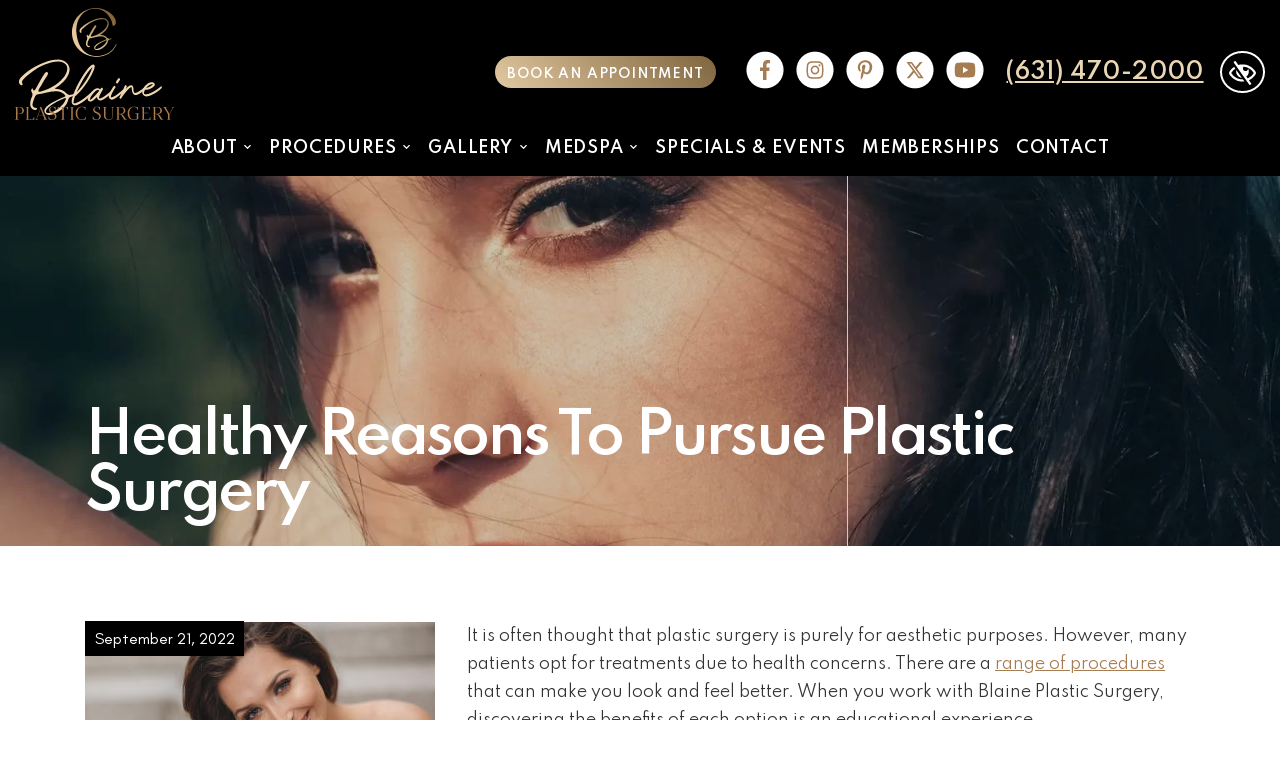

--- FILE ---
content_type: text/html; charset=UTF-8
request_url: https://blaineplasticsurgery.com/blog/healthy-reasons-to-pursue-plastic-surgery/
body_size: 18906
content:

<!doctype html>
<html lang="en-US">
   <head>
  <meta charset="utf-8">
  <meta http-equiv="x-ua-compatible" content="ie=edge">
  <meta name="viewport" content="width=device-width, initial-scale=1">
  <link rel="shortcut icon" type="image/png" href="https://blaineplasticsurgery.com/wp-content/uploads/2024/05/BPS-favicon-192x192.png">
  <meta name='robots' content='index, follow, max-image-preview:large, max-snippet:-1, max-video-preview:-1' />
	<style>img:is([sizes="auto" i], [sizes^="auto," i]) { contain-intrinsic-size: 3000px 1500px }</style>
	
	<!-- This site is optimized with the Yoast SEO plugin v24.8.1 - https://yoast.com/wordpress/plugins/seo/ -->
	<title>Healthy Reasons to Pursue Plastic Surgery | New York, NY</title>
	<link rel="canonical" href="https://blaineplasticsurgery.com/blog/healthy-reasons-to-pursue-plastic-surgery/" />
	<meta property="og:locale" content="en_US" />
	<meta property="og:type" content="article" />
	<meta property="og:title" content="Healthy Reasons to Pursue Plastic Surgery | New York, NY" />
	<meta property="og:description" content="It is often thought that plastic surgery is purely for aesthetic purposes. However, many patients opt for treatments due to health concerns. There are a range of procedures that can make you look and feel better. When you work with Blaine Plastic Surgery, discovering the benefits of each option is an educational experience. Reconstruction Surgeries&hellip;" />
	<meta property="og:url" content="https://blaineplasticsurgery.com/blog/healthy-reasons-to-pursue-plastic-surgery/" />
	<meta property="og:site_name" content="Blaine Plastic Surgery" />
	<meta property="article:published_time" content="2022-09-21T10:22:56+00:00" />
	<meta property="article:modified_time" content="2022-09-21T15:54:52+00:00" />
	<meta property="og:image" content="https://blaineplasticsurgery.com/wp-content/uploads/2020/10/botox.jpg" />
	<meta property="og:image:width" content="350" />
	<meta property="og:image:height" content="225" />
	<meta property="og:image:type" content="image/jpeg" />
	<meta name="author" content="root" />
	<meta name="twitter:card" content="summary_large_image" />
	<meta name="twitter:label1" content="Written by" />
	<meta name="twitter:data1" content="root" />
	<meta name="twitter:label2" content="Est. reading time" />
	<meta name="twitter:data2" content="2 minutes" />
	<!-- / Yoast SEO plugin. -->


<link rel='dns-prefetch' href='//fonts.googleapis.com' />
<link rel='stylesheet' id='contact-form-7-css' href='https://blaineplasticsurgery.com/wp-content/plugins/contact-form-7/includes/css/styles.css?ver=6.0.6' media='all' />
<style id='akismet-widget-style-inline-css'>

			.a-stats {
				--akismet-color-mid-green: #357b49;
				--akismet-color-white: #fff;
				--akismet-color-light-grey: #f6f7f7;

				max-width: 350px;
				width: auto;
			}

			.a-stats * {
				all: unset;
				box-sizing: border-box;
			}

			.a-stats strong {
				font-weight: 600;
			}

			.a-stats a.a-stats__link,
			.a-stats a.a-stats__link:visited,
			.a-stats a.a-stats__link:active {
				background: var(--akismet-color-mid-green);
				border: none;
				box-shadow: none;
				border-radius: 8px;
				color: var(--akismet-color-white);
				cursor: pointer;
				display: block;
				font-family: -apple-system, BlinkMacSystemFont, 'Segoe UI', 'Roboto', 'Oxygen-Sans', 'Ubuntu', 'Cantarell', 'Helvetica Neue', sans-serif;
				font-weight: 500;
				padding: 12px;
				text-align: center;
				text-decoration: none;
				transition: all 0.2s ease;
			}

			/* Extra specificity to deal with TwentyTwentyOne focus style */
			.widget .a-stats a.a-stats__link:focus {
				background: var(--akismet-color-mid-green);
				color: var(--akismet-color-white);
				text-decoration: none;
			}

			.a-stats a.a-stats__link:hover {
				filter: brightness(110%);
				box-shadow: 0 4px 12px rgba(0, 0, 0, 0.06), 0 0 2px rgba(0, 0, 0, 0.16);
			}

			.a-stats .count {
				color: var(--akismet-color-white);
				display: block;
				font-size: 1.5em;
				line-height: 1.4;
				padding: 0 13px;
				white-space: nowrap;
			}
		
</style>
<link rel='stylesheet' id='libs-css' href='https://blaineplasticsurgery.com/wp-content/themes/flc/dist/styles/libs.css' media='all' />
<link rel='stylesheet' id='bxslider-css' href='https://blaineplasticsurgery.com/wp-content/themes/flc/dist/styles/jquery.bxslider.css' media='all' />
<link rel='stylesheet' id='animate-css' href='https://blaineplasticsurgery.com/wp-content/themes/flc/dist/styles/animate.css' media='all' />
<link rel='stylesheet' id='smbs4-css' href='https://blaineplasticsurgery.com/wp-content/themes/flc/dist/styles/jquery.smartmenus.bootstrap-4.css' media='all' />
<link rel='stylesheet' id='fonts-css' href='https://fonts.googleapis.com/css?family=Spartan:400,600&#038;display=swap' media='all' />
<link rel='stylesheet' id='colorbox-css' href='https://blaineplasticsurgery.com/wp-content/themes/flc/dist/styles/colorbox.css?ver=1.0.0' media='all' />
<link rel='stylesheet' id='main-css' href='https://blaineplasticsurgery.com/wp-content/themes/flc/dist/styles/main.css?ver=1.4.12' media='all' />
<script src="https://blaineplasticsurgery.com/wp-includes/js/jquery/jquery.min.js?ver=3.7.1" id="jquery-core-js"></script>
<script src="https://blaineplasticsurgery.com/wp-includes/js/jquery/jquery-migrate.min.js?ver=3.4.1" id="jquery-migrate-js"></script>
<link rel="https://api.w.org/" href="https://blaineplasticsurgery.com/wp-json/" /><link rel="alternate" title="JSON" type="application/json" href="https://blaineplasticsurgery.com/wp-json/wp/v2/posts/6101" /><link rel="EditURI" type="application/rsd+xml" title="RSD" href="https://blaineplasticsurgery.com/xmlrpc.php?rsd" />
<meta name="generator" content="WordPress 6.7.4" />
  <style>
    #reviews_button_container {
      position: fixed;
      bottom: 1rem;
      left: 1rem;
      display: none;
      z-index: 1031;
    }
    
    
    #reviews_button {
      text-decoration: none !important;
      z-index: 1030;
      background-color: white;
    }
    
    @media (max-width: 767px) {
        #reviews_button_container {
            display: none !important;
        }
    }
    
    #reviews_button:hover,
    #reviews_button:focus {
      background-color: #edeff5;
    }
    
    #reviews_sidebar {
      position: fixed;
      top: 0;
      left: 0;
      bottom: 0;
      width: 420px;
      max-width: 100vw;
      background-color: white;
      padding: 10px;
      transform: translateX(-100%);
      transition: transform 0.3s ease;
      z-index: 1033;
      overflow-y: scroll;
    }
    
    .flc-control-reviews .bg-light {
      border-left: 4px solid var(--primary);
    }
    
    #reviews_sidebar h2 {
      text-align: center;
        font-size: 1.7rem;
    }
    
    .reviews_expanded #reviews_sidebar {
      transform: translateX(0);
    }
    
    #reviews_backdrop {
      position: fixed;
      top: 0;
      left: 0;
      bottom: 0;
      right: 0;
      background-color: rgba(0, 0, 0, 0.5);
      z-index: 1032;
      display: none;
    }
    
    .reviews_expanded {
      overflow: hidden;
    }
    
    .reviews_expanded #reviews_backdrop {
      display: block;
    }
    
    #reviews_close {
      position: fixed;
      top: 1rem;
      right: 1rem;
      font-size: 1.5rem;
    }
    
    .reviews_avatar {
      width: 52px !important;
      height: 52px !important;
    }
    
    .reviews_stars .fa-star {
      color: var(--primary);
    }
    
    .reviews_google {
      height: 26px;
      width: auto;
    }
    
    .reviews_sidebar_google {
      height: 38px;
      width: auto;
    }
    
    .reviews_small {
      text-decoration: underline;
      color: gray;
    }
    
    .reviews_open_heading {
      font-size: 1.3rem;
      display: block;
        color: black;
    }
    
    #reviews_button_mini {
      position: fixed;
      bottom: 0.5rem;
      left: 0.5rem;
      z-index: 1031;
      background-color: var(--primary);
      font-size: 1.5rem;
      padding: 0.4rem 0.8rem;
      min-width: initial !important;
    }

    #reviews_button_mini .fa-star {
      color: white;
    }

    #reviews_button_mini:hover,
    #reviews_button_mini:focus {
      color:  #00A7E6;
    }

    #reviews_button_mini svg {
      margin-right: 0 !important;
    }
    
    @media (max-width: 991px) {
      #reviews_button_container {
        display: none !important;
      }
      #reviews_button_mini {
        display: block !important;
      }
    }
    
    @media (min-width: 992px) {
      #reviews_button_mini {
        bottom: 1rem;
        left: 1rem;
      }
    }
  </style>
		<style id="wp-custom-css">
			.reviews_stars .fa-star {
  color: #a67c52;
}

.flc-control-reviews .bg-light {
  border-left: 4px solid  #a67c52 !important;
}

#reviews_button_mini {
  background-color: #a67c52;
  padding: 0.9rem 0.8rem;
}

#reviews_sidebar {
  z-index: 1036;
}

#reviews_sidebar .bg-light {
	background-color: #F8F9FA !important;
}		</style>
		  <!-- Google Tag Manager -->
<script>(function(w,d,s,l,i){w[l]=w[l]||[];w[l].push({'gtm.start':
new Date().getTime(),event:'gtm.js'});var f=d.getElementsByTagName(s)[0],
j=d.createElement(s),dl=l!='dataLayer'?'&l='+l:'';j.async=true;j.src=
'https://www.googletagmanager.com/gtm.js?id='+i+dl;f.parentNode.insertBefore(j,f);
})(window,document,'script','dataLayer','GTM-W9W5NPG');</script>
<!-- End Google Tag Manager -->    <meta name="theme-color" content="#a67c52">
  <style media="screen">
  .fancy-f {font-family:'Glacial Indifference', sans-serif}body {font-family:'Spartan', sans-serif}.font-body, .contrastHigh .fancy-f {font-family:'Spartan', sans-serif}  a, button {
    color: #a67c52;
  }
  a:hover, a:focus, button:hover, button:focus, .navbar-dark .navbar-nav .nav-link:focus, .navbar-dark .navbar-nav .nav-link:hover, .navbar-dark .navbar-nav .nav-link.active, .navbar-dark .navbar-nav .nav-link.show, .navbar-dark .navbar-nav .show>.nav-link, .site-header .phone_anchor:not(.btn) {
    color: #e9d6b5;
  }

  .text-primary, .flc-submenu a:focus, .flc-submenu a:hover {
    color: #a67c52!important;
  }
  .text-secondary, .bg-secondary .fa-inverse, .bg-primary .fa-inverse {
    color: #a67c52!important;
  }
  .bg-primary, .bg-primary .dropdown-menu, .nav-pills .nav-link.active, .nav-pills .show > .nav-link, .menu-image-bricks a:hover, .menu-image-bricks a:focus {
    background-color: #a67c52!important;
	  background-color: #231f20!important;
  }
  .bg-secondary, .bg-secondary .dropdown-menu, .navbar-nav .dropdown-item:hover, .navbar-nav .dropdown-item:focus, .section-latest-post {
    background-color: #e9d6b5!important;
  }
	  .bg-secondary .dropdown-menu, .navbar-nav .dropdown-item:hover, .navbar-nav .dropdown-item:focus {
		  color: #231f20!important;
	  }
	  .bg-gradient {
		background: linear-gradient(45deg, #e3c9a1, #7e653f);
	  }

	  .site-header {
		  background-color: #000!important;
	  }
  .border-primary, hr, .section-opening-hours .current-day, .navbar-dark .navbar-nav.sm-collapsible .nav-link.highlighted .sub-arrow, .navbar-light .dropdown-menu {
    border-color: #a67c52!important;
  }
  .border-secondary {
    border-color: #e9d6b5!important;
  }
  .btn-primary, .mobile-cta a {
    background-color: #a67c52;
    border-color: #a67c52;
    color: white;
  }
	 
  .btn-primary:hover, .btn-primary:focus, .btn-primary:active, .mobile-cta a:hover, .mobile-cta a:focus, .mobile-cta a:active {
    background-color:#e9d6b5;
    color: #fff;
    border-color: #e9d6b5;
  }
	  
  .btn-outline-primary {
    background-color: white;
    color: #a67c52;
    border-color: #a67c52;
  }
  .btn-outline-primary:hover, .btn-outline-primary:focus, .btn-outline-primary:active {
    background-color: #a67c52;
    border-color: white;
    color: white;
  }
  .btn-secondary {
    background-color: #e9d6b5;
    border-color: #e9d6b5;
    color: #a67c52;
  }
  .btn-secondary:hover, .btn-secondary:focus, .btn-secondary:active {
    background-color: #a67c52;
    color: #e9d6b5;
    border-color:#a67c52;
  }
  .btn-outline-secondary {
    background-color: white;
    color: #e9d6b5;
    border-color: #e9d6b5;
  }
	   .btn-outline-secondary {
		  background: linear-gradient(45deg, #e3c9a1, #7e653f);
		  border: none;
		  color: #fff;
	  }
  .btn-outline-secondary:hover, .btn-outline-secondary:focus, .btn-outline-secondary:active {
    background-color: #e9d6b5;
    border-color: white;
    color: white;
  }
.btn-outline-secondary:hover, .btn-outline-secondary:focus, .btn-outline-secondary:active {
		  background: linear-gradient(45deg, #7e653f, #7e653f);
		  border: none;
		  color: #fff;
	  }
  .btn-wcag {
    background-color: transparent;
    color: #fff;
  }
  .btn-wcag:focus, .btn-wcag:hover {
    background-color: #fff;
    color: #231f20 !important;
  }
	  .bg-secondary.service-box a {
		  color: #fff!important;
	  }


  /* WCAG DUPLICATES */

  .contrastHigh a, .contrastHigh button {
    color: #231f20;
  }
  .contrastHigh a:hover, .contrastHigh a:focus, .contrastHigh button:hover, .contrastHigh button:focus {
    color: #a67c52;
  }
	.contrastHigh .bg-primary a:not(.btn):hover, .contrastHigh .bg-primary a:not(.btn):focus {
    color: #fff;
  }

  .contrastHigh .text-primary, .contrastHigh .flc-submenu a:focus, .contrastHigh .flc-submenu a:hover, .contrastHigh .bg-primary .fa-inverse {
    color: #231f20!important;
  }
  .contrastHigh .text-secondary, .contrastHigh .bg-secondary .navbar-nav .nav-link.highlighted, .contrastHigh .bg-secondary .fa-inverse {
    color: #e9d6b5!important;
  }
  .contrastHigh .bg-primary, .contrastHigh .bg-primary .dropdown-menu, .contrastHigh .nav-pills .nav-link.active, .contrastHigh .nav-pills .show > .nav-link, .contrastHigh .menu-image-bricks a:hover, .contrastHigh .menu-image-bricks a:focus {
    background-color: #231f20!important;
  }
  .contrastHigh .bg-secondary, .contrastHigh .bg-secondary .dropdown-menu {
    background-color: #e9d6b5!important;
  }
  .contrastHigh .border-primary, .contrastHigh hr, .contrastHigh .flc-submenu a, .contrastHigh .section-opening-hours .current-day, .contrastHigh .navbar-dark .navbar-nav.sm-collapsible .nav-link.highlighted .sub-arrow, .contrastHigh .navbar-light .dropdown-menu {
    border-color: #231f20!important;
  }
  .contrastHigh .border-secondary {
    border-color: #e9d6b5!important;
  }
  .contrastHigh .btn-primary, .contrastHigh .mobile-cta a {
    background-color: #231f20;
    border-color: white;
    color: white;
  }
  .contrastHigh .btn-primary:hover, .contrastHigh .btn-primary:focus, .contrastHigh .btn-primary:active, .contrastHigh .mobile-cta a:hover, .contrastHigh .mobile-cta a:focus, .contrastHigh .mobile-cta a:active {
    background-color: white;
    color: #231f20;
    border-color: #231f20;
  }
  .contrastHigh .btn-outline-primary {
    background-color: white;
    color: #231f20;
    border-color: #231f20;
  }
  .contrastHigh .btn-outline-primary:hover, .contrastHigh .btn-outline-primary:focus, .contrastHigh .btn-outline-primary:active {
    background-color: #231f20;
    border-color: white;
    color:#231f20;
  }
  .contrastHigh .btn-secondary {
    background-color: #e9d6b5;
    border-color: white;
    color:#231f20;
  }
  .contrastHigh .btn-secondary:hover, .contrastHigh .btn-secondary:focus, .contrastHigh .btn-secondary:active {
    background-color: white;
    color: #231f20;
    border-color: #e9d6b5;
  }
  .contrastHigh .btn-outline-secondary {
    background: #a67c52;
    color: #fff;
    border-color: #a67c52;
  }
  .contrastHigh .btn-outline-secondary:hover, .contrastHigh .btn-outline-secondary:focus, .contrastHigh .btn-outline-secondary:active {
    background-color: #e9d6b5;
    border-color: white;
    color: white;
  }

  /* END DUPLICATES */

  .contrastHigh .text-justify {
    text-align: left!important;
  }
  .contrastHigh .navbar-nav a {
    text-decoration: underline!important;
    color: white!important;
  }
  .contrastHigh .socials a .svg-inline--fa {
    border-bottom: 1px solid;
    padding-bottom: 2px;
  }
  .contrastHigh .bg-wcag-image {
    background-image: url('')!important;
  }
  .contrastHigh .bg-wcag-primary {
    background-color: #231f20!important;
  }
  .contrastHigh .bg-wcag-primary .text-primary {
    color: white!important;
  }
  .contrastHigh .bg-wcag-secondary, .contrastHigh .carousel-background-image::after {
    background-color: #e9d6b5!important;
  }
  .contrastHigh .bg-wcag-secondary .text-secondary {
    color: white!important;
  }
  .contrastHigh .bg-wcag-white {
    background-color: white!important;
  }
  .contrastHigh .bg-wcag-white .text-white {
    color: black!important;
  }
  .contrastHigh .bg-wcag-primary a:not(.btn):focus, .contrastHigh .bg-wcag-secondary a:not(.btn):focus {
    outline-color: white !important;
    color: white;
  }
  .contrastHigh .bg-wcag-primary a:not(.btn):hover, .contrastHigh .bg-wcag-secondary a:not(.btn):hover {
    color: white !important;
  }
  .contrastHigh .section-opening-hours .current-day {
    border: 1px solid;
  }
  .contrastHigh .carousel-wcag .bx-controls-direction a, .contrastHigh .carousel-wcag .bx-controls-auto-item a, .contrastHigh .carousel-wcag .bx-pager a {
    background: white;
    padding: 3px;
  }
  .contrastHigh .carousel-wcag .bx-controls-direction a:hover, .contrastHigh .carousel-wcag .bx-controls-direction a:focus, .contrastHigh .carousel-wcag .bx-controls-auto-item a:hover, .contrastHigh .carousel-wcag .bx-controls-auto-item a:focus, .contrastHigh .carousel-wcag .bx-pager a:hover, .carousel-wcag .bx-pager a:focus {
    background: #e9d6b5;
    color: white;
    outline: none;
  }
 /* .contrastHigh #btn-video {
    background: white;
  }
  .contrastHigh #btn-video .svg-inline--fa {
    border-bottom: 1px solid #e9d6b5!important;
    padding-bottom: 2px;
  } */

.contrastHigh .package > div, .contrastHigh .mother .text-center > div {
    background-color: #fff !important;
    background-image: none !important;
}
.contrastHigh .mother .col-lg-6.text-center.text-lg-left.pt-3 {
    background-color: #000;
}

/* */

/*.contrastHigh .menu-image-hover .menu-item::after {
  content: none;
}*/

.contrastHigh .service-box a {color:#fff}

.contrastHigh .menu-image-hover .menu-item .service-box-desc {
  display: block;
}
.contrastHigh .menu-image-hover .menu-item img {
  opacity: 0;
}

@media (min-width: 992px) {

  .contrastHigh .service-box::after {
    background: #231F20;
  }
}

  </style>
	 
 
</head>
  <body class="post-template-default single single-post postid-6101 single-format-standard healthy-reasons-to-pursue-plastic-surgery">
    <!-- Google Tag Manager (noscript) -->
<noscript><iframe src="https://www.googletagmanager.com/ns.html?id=GTM-W9W5NPG"
height="0" width="0" style="display:none;visibility:hidden"></iframe></noscript>
<!-- End Google Tag Manager (noscript) -->    <a href="#content" class="btn btn-primary btn-skip-content sr-only sr-only-focusable">Skip to main content</a>
    <!--[if IE]>
      <div class="alert alert-warning">
        You are using an <strong>outdated</strong> browser. Please <a href="http://browsehappy.com/">upgrade your browser</a> to improve your experience.      </div>
    <![endif]-->
    <header class="site-header bg-primary">
	<div class="container-fluid">
		<div class="row">
			<div class="col-lg-3 d-none d-lg-block main-logo">
				<a href="https://blaineplasticsurgery.com/" rel="home"><img src="https://blaineplasticsurgery.com/wp-content/uploads/2024/05/logo-gold.svg" class="img-fluid flc-logo d-block " alt="logo Blaine Plastic Surgery , "></a>
			</div>
			<div class="col-lg-9 site-header-info">
				<div class="row h-100 pt-lg-3">
					<div class="col-12 d-none d-lg-flex align-items-center justify-content-lg-end">
						<a class="btn btn-small btn-outline-secondary mr-4" href="https://blaineplasticsurgery.com/contact/">Book an Appointment</a>
						<ul class="socials list-unstyled d-flex mb-0"><li><a href="https://www.facebook.com/BlainePlasticSurgery/" target="_blank" rel="noopener" aria-label="Our Facebook Account"><span class="fa-stack"><i class="fas fa-circle fa-stack-2x color-facebook"></i><i class="fab fa-facebook-f fa-stack-1x fa-inverse"></i></span></a></li><li><a href="https://www.instagram.com/blaineplasticsurgeryny/" target="_blank" rel="noopener" aria-label="Our Instagram Account"><span class="fa-stack"><i class="fas fa-circle fa-stack-2x color-instagram"></i><i class="fab fa-instagram fa-stack-1x fa-inverse"></i></span></a></li><li><a href="https://www.pinterest.com/DoctorBlaine/" target="_blank" rel="noopener" aria-label="Our Pinterest Account"><span class="fa-stack"><i class="fas fa-circle fa-stack-2x color-pinterest"></i><i class="fab fa-pinterest-p fa-stack-1x fa-inverse"></i></span></a></li><li><a href="https://twitter.com/Doctor_Blaine" target="_blank" rel="noopener" aria-label="Our X Account"><span class="fa-stack "><i class="fas fa-circle fa-stack-2x color-twitter"></i><i class="fab fa-twitter fa-stack-1x fa-inverse"></i></span></a></li><li><a href="https://www.youtube.com/channel/UCVvrZKbqeIH8LsaS7O9Bpqw" target="_blank" rel="noopener" aria-label="Our YouTube Account"><span class="fa-stack "><i class="fas fa-circle fa-stack-2x color-youtube"></i><i class="fab fa-youtube fa-stack-1x fa-inverse"></i></span></a></li></ul>						<a href="tel:6314702000" class="phone_anchor d-inline-block " aria-label="call us (631) 470-2000">(631) 470-2000</a>						<button id="styleSwitcher" class="btn-wcag ml-3" data-toggle="tooltip" data-placement="bottom" data-trigger="hover focus" title="Switch to high color contrast version of the website" aria-label="Switch to high color contrast version of the website"><i class="far fa-eye-slash"></i></button>
					</div>
				</div>
			</div>
			<nav class="col-12 navbar navbar-expand-lg navbar-dark" aria-label="Main navigation">
				<a class="navbar-brand d-lg-none d-xl-none py-1" href="https://blaineplasticsurgery.com/"><img src="https://blaineplasticsurgery.com/wp-content/uploads/2024/05/logo-gold.svg" class="img-fluid flc-logo d-block " alt="logo Blaine Plastic Surgery , "></a>
				<button id="styleSwitcherMobile" class="btn-wcag mr-3 d-lg-none" data-toggle="tooltip" data-placement="bottom" data-trigger="hover focus" title="Switch to high color contrast version of the website" aria-label="Switch to high color contrast version of the website"><i class="far fa-eye-slash"></i></button>
				<button class="navbar-toggler" type="button" data-toggle="collapse" data-target="#navbarNavDropdown" aria-controls="navbarNavDropdown" aria-expanded="false" aria-label="Toggle navigation">
					<span class="top"></span>
					<span class="middle"></span>
					<span class="bottom"></span>
				</button>
				<div class="collapse navbar-collapse" id="navbarNavDropdown">
					<ul id="menu-primary" class="nav navbar-nav w-100 justify-content-center"><li id="menu-item-3604" class="menu-item menu-item-type-post_type menu-item-object-page menu-item-has-children menu-item-3604 page-item-3079 nav-item dropdown"><a href="https://blaineplasticsurgery.com/about-us/" class="nav-link dropdown-toggle" data-toggle="dropdown">About <i class="fas fa-chevron-down d-none d-lg-inline-block carret-fa sub-arrow"></i></a>
<ul class="dropdown-menu">
<li><a href="https://blaineplasticsurgery.com/about-dr-blaine/" class="dropdown-item">About Dr. Blaine</a><li><a href="https://blaineplasticsurgery.com/meet-our-team/" class="dropdown-item">Meet Our Team</a><li><a href="https://blaineplasticsurgery.com/frequently-asked-questions-about-plastic-surgery-procedures/" class="dropdown-item">FAQ</a><li><a href="https://blaineplasticsurgery.com/financing/" class="dropdown-item">Financing</a><li><a href="https://blaineplasticsurgery.com/in-the-media/" class="dropdown-item">In the Media</a><li><a href="https://blaineplasticsurgery.com/office-tour/" class="dropdown-item">Office Tour</a><li><a href="https://blaineplasticsurgery.com/testimonials/" class="dropdown-item">Testimonials</a><li><a href="https://blaineplasticsurgery.com/blog/" class="dropdown-item">Blog</a></ul>
<li id="menu-item-3033" class="menu-item menu-item-type-post_type menu-item-object-page menu-item-has-children menu-item-3033 page-item-3016 nav-item dropdown"><a href="https://blaineplasticsurgery.com/procedures/" class="nav-link dropdown-toggle" data-toggle="dropdown">Procedures <i class="fas fa-chevron-down d-none d-lg-inline-block carret-fa sub-arrow"></i></a>
<ul class="dropdown-menu">
<li class="dropdown"><a href="https://blaineplasticsurgery.com/body-contouring/" class="dropdown-item">Body <i class="fas fa-chevron-right d-none d-lg-inline-block carret-fa sub-arrow"></i></a>
	<ul class="dropdown-menu">
<li class="dropdown"><a href="https://blaineplasticsurgery.com/abdominoplasty-tummy-tuck/" class="dropdown-item">Abdominoplasty (Tummy Tuck) <i class="fas fa-chevron-right d-none d-lg-inline-block carret-fa sub-arrow"></i></a>
		<ul class="dropdown-menu">
<li><a href="https://blaineplasticsurgery.com/diastasis-recti-repair/" class="dropdown-item">Diastasis Recti Repair</a><li><a href="https://blaineplasticsurgery.com/drainless-tummy-tuck/" class="dropdown-item">Drainless Tummy Tuck</a><li><a href="https://blaineplasticsurgery.com/fleur-de-lis-abdominoplasty/" class="dropdown-item">Fleur-De-Lis Abdominoplasty</a><li><a href="https://blaineplasticsurgery.com/lipo-abdominoplasty/" class="dropdown-item">Lipo-Abdominoplasty</a><li><a href="https://blaineplasticsurgery.com/mini-abdominoplasty-mini-tummy-tuck/" class="dropdown-item">Mini Abdominoplasty (Mini Tummy Tuck)</a>		</ul>
<li class="dropdown"><a href="https://blaineplasticsurgery.com/body-lift/" class="dropdown-item">Body Lift <i class="fas fa-chevron-right d-none d-lg-inline-block carret-fa sub-arrow"></i></a>
		<ul class="dropdown-menu">
<li><a href="https://blaineplasticsurgery.com/body-lift-after-weight-loss/" class="dropdown-item">Body Lift After Weight Loss</a><li><a href="https://blaineplasticsurgery.com/body-lift-post-bariatric-surgery/" class="dropdown-item">Body Lift Post Bariatric Surgery</a>		</ul>
<li><a href="https://blaineplasticsurgery.com/bodytite/" class="dropdown-item">BodyTite</a><li><a href="https://blaineplasticsurgery.com/brachioplasty/" class="dropdown-item">Brachioplasty</a><li><a href="https://blaineplasticsurgery.com/brazilian-butt-lift-bbl/" class="dropdown-item">Brazilian Butt Lift (BBL)</a><li><a href="https://blaineplasticsurgery.com/cellfina-treatments/" class="dropdown-item">Cellfina Treatments</a><li><a href="https://blaineplasticsurgery.com/inmode-treatments" class="dropdown-item">InMode Treatments</a><li class="dropdown"><a href="https://blaineplasticsurgery.com/liposuction/" class="dropdown-item">Liposuction <i class="fas fa-chevron-right d-none d-lg-inline-block carret-fa sub-arrow"></i></a>
		<ul class="dropdown-menu">
<li><a href="https://blaineplasticsurgery.com/tumescent-liposuction/" class="dropdown-item">Tumescent Liposuction</a>		</ul>
<li><a href="https://blaineplasticsurgery.com/mole-removal/" class="dropdown-item">Mole Removal</a><li><a href="https://blaineplasticsurgery.com/mommy-makeover/" class="dropdown-item">Mommy Makeover</a><li><a href="https://blaineplasticsurgery.com/renuvion-skin-tightening/" class="dropdown-item">Renuvion Skin Tightening</a><li><a href="https://blaineplasticsurgery.com/sebaceous-cyst-removal/" class="dropdown-item">Sebaceous Cyst Removal</a><li><a href="https://blaineplasticsurgery.com/thigh-lift/" class="dropdown-item">Thigh Lift</a><li><a href="https://blaineplasticsurgery.com/vaser-liposuction-skin-tightening/" class="dropdown-item">Vaser Liposuction and Skin Tightening</a>	</ul>
<li class="dropdown"><a href="https://blaineplasticsurgery.com/breast-plastic-surgery/" class="dropdown-item">Breast <i class="fas fa-chevron-right d-none d-lg-inline-block carret-fa sub-arrow"></i></a>
	<ul class="dropdown-menu">
<li><a href="https://blaineplasticsurgery.com/breast-asymmetry/" class="dropdown-item">Breast Asymmetry</a><li><a href="https://blaineplasticsurgery.com/breast-augmentation/" class="dropdown-item">Breast Augmentation</a><li><a href="https://blaineplasticsurgery.com/breast-augmentation-via-fat-transfer/" class="dropdown-item">Breast Augmentation via Fat Transfer</a><li><a href="https://blaineplasticsurgery.com/breast-lift/" class="dropdown-item">Breast Lift</a><li><a href="https://blaineplasticsurgery.com/breast-reconstruction/" class="dropdown-item">Breast Reconstruction</a><li><a href="https://blaineplasticsurgery.com/breast-reduction/" class="dropdown-item">Breast Reduction</a><li><a href="https://blaineplasticsurgery.com/breast-revision/" class="dropdown-item">Breast Revision</a><li><a href="https://blaineplasticsurgery.com/capsular-contracture/" class="dropdown-item">Capsular Contracture</a><li><a href="https://blaineplasticsurgery.com/nipple-reduction/" class="dropdown-item">Nipple Reduction</a><li><a href="https://blaineplasticsurgery.com/tubular-breast-deformity/" class="dropdown-item">Tubular Breast Deformity</a>	</ul>
<li class="dropdown"><a href="https://blaineplasticsurgery.com/ear-plastic-surgery/" class="dropdown-item">Ear Surgery <i class="fas fa-chevron-right d-none d-lg-inline-block carret-fa sub-arrow"></i></a>
	<ul class="dropdown-menu">
<li><a href="https://blaineplasticsurgery.com/otoplasty/" class="dropdown-item">Otoplasty</a><li><a href="https://blaineplasticsurgery.com/torn-earlobe-repair/" class="dropdown-item">Torn Earlobe Repair</a>	</ul>
<li class="dropdown"><a href="https://blaineplasticsurgery.com/face-neck/" class="dropdown-item">Face <i class="fas fa-chevron-right d-none d-lg-inline-block carret-fa sub-arrow"></i></a>
	<ul class="dropdown-menu">
<li><a href="https://blaineplasticsurgery.com/accutite-face/" class="dropdown-item">AccuTite</a><li><a href="https://blaineplasticsurgery.com/blepharoplasty-eyelid/" class="dropdown-item">Blepharoplasty</a><li><a href="https://blaineplasticsurgery.com/brow-lift/" class="dropdown-item">Brow Lift</a><li><a href="https://blaineplasticsurgery.com/facetite/" class="dropdown-item">FaceTite</a><li><a href="https://blaineplasticsurgery.com/facial-fracture-repair/" class="dropdown-item">Facial Fracture Repair</a><li><a href="https://blaineplasticsurgery.com/mohs-repair-surgery/" class="dropdown-item">Mohs Repair Surgery</a><li><a href="https://blaineplasticsurgery.com/myellevate-neck-lift/" class="dropdown-item">MyEllevate® Neck Lift</a><li><a href="https://blaineplasticsurgery.com/neck-lift/" class="dropdown-item">Neck Lift</a><li><a href="https://blaineplasticsurgery.com/rhytidectomy-face-lift/" class="dropdown-item">Rhytidectomy (Face Lift)</a><li><a href="https://blaineplasticsurgery.com/skin-cancer-treatment/" class="dropdown-item">Skin Cancer Treatment</a><li><a href="https://blaineplasticsurgery.com/y-lift-non-surgical-facelift" class="dropdown-item">Y Lift (Non-Surgical Facelift)</a>	</ul>
<li><a href="https://blaineplasticsurgery.com/injectables/" class="dropdown-item">Injectables</a><li class="dropdown"><a href="https://blaineplasticsurgery.com/men-plastic-surgery/" class="dropdown-item">Men <i class="fas fa-chevron-right d-none d-lg-inline-block carret-fa sub-arrow"></i></a>
	<ul class="dropdown-menu">
<li><a href="https://blaineplasticsurgery.com/emsculpt/" class="dropdown-item">EmSculpt</a><li><a href="https://blaineplasticsurgery.com/facial-rejuvenation-for-men/" class="dropdown-item">Facial Rejuvenation for Men</a><li><a href="https://blaineplasticsurgery.com/gynecomastia-surgery/" class="dropdown-item">Gynecomastia Surgery</a><li><a href="https://blaineplasticsurgery.com/iv-therapy/" class="dropdown-item">IV Therapy</a><li><a href="https://blaineplasticsurgery.com/liposuction-for-men/" class="dropdown-item">Liposuction for Men</a><li><a href="https://blaineplasticsurgery.com/prf-eyes-hair/" class="dropdown-item">PRF Hair</a><li><a href="https://blaineplasticsurgery.com/weight-loss/" class="dropdown-item">Weight Loss</a>	</ul>
<li><a href="https://blaineplasticsurgery.com/reconstructive-plastic-surgery/" class="dropdown-item">Reconstructive</a><li class="dropdown"><a href="https://blaineplasticsurgery.com/scar-revision-treatments/" class="dropdown-item">Scar Revision Treatments <i class="fas fa-chevron-right d-none d-lg-inline-block carret-fa sub-arrow"></i></a>
	<ul class="dropdown-menu">
<li><a href="https://blaineplasticsurgery.com/acne-scars/" class="dropdown-item">Acne Scars</a><li><a href="https://blaineplasticsurgery.com/atrophic-scars/" class="dropdown-item">Atrophic Scars</a><li><a href="https://blaineplasticsurgery.com/c-section-scars/" class="dropdown-item">C-Section Scars</a><li><a href="https://blaineplasticsurgery.com/hypertrophic-scars/" class="dropdown-item">Hypertrophic Scars</a><li><a href="https://blaineplasticsurgery.com/scar-treatment/" class="dropdown-item">Scar Treatment</a>	</ul>
</ul>
<li id="menu-item-3548" class="menu-item menu-item-type-post_type menu-item-object-page menu-item-has-children menu-item-3548 page-item-394 nav-item dropdown"><a href="https://blaineplasticsurgery.com/before-and-after/" class="nav-link dropdown-toggle" data-toggle="dropdown">Gallery <i class="fas fa-chevron-down d-none d-lg-inline-block carret-fa sub-arrow"></i></a>
<ul class="dropdown-menu">
<li><a href="https://blaineplasticsurgery.com/before-and-after/breast-procedures/" class="dropdown-item">Breast Procedures</a><li><a href="https://blaineplasticsurgery.com/before-and-after/body-procedures/" class="dropdown-item">Body Procedures</a><li><a href="https://blaineplasticsurgery.com/before-and-after/facial-procedures/" class="dropdown-item">Facial Procedures</a><li><a href="https://blaineplasticsurgery.com/before-and-after/male-procedures/" class="dropdown-item">Male Procedures</a></ul>
<li id="menu-item-6507" class="has-mega-menu menu-item menu-item-type-post_type menu-item-object-page menu-item-has-children menu-item-6507 page-item-6505 nav-item dropdown"><a href="https://blaineplasticsurgery.com/operation-beauty/" class="nav-link dropdown-toggle" data-toggle="dropdown">MedSpa <i class="fas fa-chevron-down d-none d-lg-inline-block carret-fa sub-arrow"></i></a>
<ul class="dropdown-menu">
<li><a href="https://blaineplasticsurgery.com/bioidentical-hormone-replacement-therapy/" class="dropdown-item">Bioidentical Hormone Replacement Therapy (BHRT)</a><li class="dropdown"><a href="https://blaineplasticsurgery.com/injectables/" class="dropdown-item">Injectables <i class="fas fa-chevron-right d-none d-lg-inline-block carret-fa sub-arrow"></i></a>
	<ul class="dropdown-menu">
<li class="dropdown"><a href="https://blaineplasticsurgery.com/fillers/" class="dropdown-item">Filler <i class="fas fa-chevron-right d-none d-lg-inline-block carret-fa sub-arrow"></i></a>
		<ul class="dropdown-menu">
<li><a href="https://blaineplasticsurgery.com/juvederm/" class="dropdown-item">Juvederm</a><li><a href="https://blaineplasticsurgery.com/restylane/" class="dropdown-item">Restylane</a>		</ul>
<li class="dropdown"><a href="https://blaineplasticsurgery.com/neuromodulator-treatments/" class="dropdown-item">Neurotoxin <i class="fas fa-chevron-right d-none d-lg-inline-block carret-fa sub-arrow"></i></a>
		<ul class="dropdown-menu">
<li><a href="https://blaineplasticsurgery.com/botox/" class="dropdown-item">Botox</a><li><a href="https://blaineplasticsurgery.com/botox-for-masseter-reduction/" class="dropdown-item">Botox for Masseter Reduction</a><li><a href="https://blaineplasticsurgery.com/nefertiti-lift/" class="dropdown-item">Nefertiti Lift</a><li><a href="https://blaineplasticsurgery.com/dysport/" class="dropdown-item">Dysport</a><li><a href="https://blaineplasticsurgery.com/jeuveau/" class="dropdown-item">Jeuveau</a><li><a href="https://blaineplasticsurgery.com/xeomin/" class="dropdown-item">Xeomin</a>		</ul>
<li><a href="https://blaineplasticsurgery.com/prf-eyes-hair/" class="dropdown-item">PRF (Eyes &#038; Hair)</a><li><a href="https://blaineplasticsurgery.com/sculptra/" class="dropdown-item">Sculptra</a>	</ul>
<li class="dropdown"><a href="https://blaineplasticsurgery.com/skin-rejuvenation-treatments/" class="dropdown-item">Skin <i class="fas fa-chevron-right d-none d-lg-inline-block carret-fa sub-arrow"></i></a>
	<ul class="dropdown-menu">
<li><a href="https://blaineplasticsurgery.com/chemical-peels/" class="dropdown-item">BioRe Peel &#038; Vi Peel</a><li><a href="https://blaineplasticsurgery.com/blue-harbor-facial/" class="dropdown-item">Blue Harbor Facial</a><li><a href="https://blaineplasticsurgery.com/dermaplaning/" class="dropdown-item">Dermaplaning</a><li><a href="https://blaineplasticsurgery.com/diamond-glow/" class="dropdown-item">Diamond Glow</a><li><a href="https://blaineplasticsurgery.com/fire-and-ice-facial/" class="dropdown-item">Fire &#038; Ice Facial</a><li><a href="https://blaineplasticsurgery.com/hydrafacial/" class="dropdown-item">Hydrafacial</a><li><a href="https://blaineplasticsurgery.com/microdermabrasion/" class="dropdown-item">Microdermabrasion</a><li><a href="https://blaineplasticsurgery.com/microneedling/" class="dropdown-item">Microneedling</a><li><a href="https://blaineplasticsurgery.com/rhinophyma-rosacea/" class="dropdown-item">Rhinophyma &#038; Rosacea</a>	</ul>
<li><a href="https://blaineplasticsurgery.com/laser-hair-reduction/" class="dropdown-item">Laser Hair Reduction</a><li class="dropdown"><a href="https://blaineplasticsurgery.com/lasers-skin-rejuvenation/" class="dropdown-item">Laser Skin Rejuvenation <i class="fas fa-chevron-right d-none d-lg-inline-block carret-fa sub-arrow"></i></a>
	<ul class="dropdown-menu">
<li><a href="https://blaineplasticsurgery.com/aviclear/" class="dropdown-item">AviClear</a><li><a href="https://blaineplasticsurgery.com/bbl-photofacial/" class="dropdown-item">BBL Photofacial</a><li><a href="https://blaineplasticsurgery.com/coolpeel/" class="dropdown-item">CoolPeel</a><li><a href="https://blaineplasticsurgery.com/evoke/" class="dropdown-item">Evoke</a><li><a href="https://blaineplasticsurgery.com/forma-face/" class="dropdown-item">Forma Face</a><li><a href="https://blaineplasticsurgery.com/genesis-laser-facial/" class="dropdown-item">Genesis Laser Facial</a><li><a href="https://blaineplasticsurgery.com/halo-laser-treatment/" class="dropdown-item">Halo Face</a><li><a href="https://blaineplasticsurgery.com/inmode-treatments" class="dropdown-item">InMode Treatments</a><li><a href="https://blaineplasticsurgery.com/morpheus8/" class="dropdown-item">Morpheus8</a><li><a href="https://blaineplasticsurgery.com/moxi-laser-treatment/" class="dropdown-item">Moxi Laser</a><li><a href="https://blaineplasticsurgery.com/sciton-bbl-heroic/" class="dropdown-item">Sciton BBL HEROic</a>	</ul>
<li class="dropdown"><a href="https://blaineplasticsurgery.com/before-and-after/body-procedures/" class="dropdown-item">Body Contouring <i class="fas fa-chevron-right d-none d-lg-inline-block carret-fa sub-arrow"></i></a>
	<ul class="dropdown-menu">
<li><a href="https://blaineplasticsurgery.com/before-and-after/body-procedures/" class="dropdown-item">Body Contouring</a><li><a href="https://blaineplasticsurgery.com/coolsculpting/" class="dropdown-item">CoolSculpting</a><li><a href="https://blaineplasticsurgery.com/empower-vaginal-rejuvenation/" class="dropdown-item">Empower Vaginal Rejuvenation</a><li><a href="https://blaineplasticsurgery.com/emsculpt/" class="dropdown-item">EmSculpt</a><li><a href="https://blaineplasticsurgery.com/emsculpt-neo/" class="dropdown-item">EmSculpt Neo</a><li><a href="https://blaineplasticsurgery.com/evolve/" class="dropdown-item">Evolve</a><li><a href="https://blaineplasticsurgery.com/lymphatic-massage/" class="dropdown-item">Lymphatic Massage</a><li><a href="https://blaineplasticsurgery.com/wood-therapy/" class="dropdown-item">Wood Therapy</a>	</ul>
<li class="dropdown"><a href="https://blaineplasticsurgery.com/wellness/" class="dropdown-item">Wellness <i class="fas fa-chevron-right d-none d-lg-inline-block carret-fa sub-arrow"></i></a>
	<ul class="dropdown-menu">
<li><a href="https://blaineplasticsurgery.com/iv-therapy/" class="dropdown-item">IV Therapy</a><li><a href="https://blaineplasticsurgery.com/weight-loss/" class="dropdown-item">Weight Loss</a>	</ul>
<li><a href="https://blaineplasticsurgery.com/skin-care-products/" class="dropdown-item">Skincare Products</a></ul>
<li id="menu-item-3036" class="menu-item menu-item-type-post_type menu-item-object-page menu-item-3036 page-item-2507 nav-item"><a href="https://blaineplasticsurgery.com/specials-events/" class="nav-link">Specials &#038; Events</a><li id="menu-item-6878" class="menu-item menu-item-type-post_type menu-item-object-page menu-item-6878 page-item-6818 nav-item"><a href="https://blaineplasticsurgery.com/memberships/" class="nav-link">Memberships</a><li id="menu-item-3030" class="menu-item menu-item-type-post_type menu-item-object-page menu-item-3030 page-item-3018 nav-item"><a href="https://blaineplasticsurgery.com/contact/" class="nav-link">Contact</a></ul>
				</div>
			</nav>
		</div>
	</div>
</header>

<!--<div class="d-flex fixed-bottom text-center mobile-cta d-none d-sm-flex d-md-none">
  <a href="tel:6314702000" class="phone_anchor d-inline-block " aria-label="call us (631) 470 – 2000">(631) 470 – 2000</a>  <a href="https://blaineplasticsurgery.com/contact/">Contact</a>
</div>-->
    <div class="wrap" role="document">
      <main class="main">
                    <div class="header-image text-white overlay-solid parallax-wrapper position-relative">
  <img width="1920" height="1280" src="https://blaineplasticsurgery.com/wp-content/uploads/2023/06/joyful-woman.webp" class="parallax position-absolute" alt="Pretty girl with long brunette hair. Skincare." style="object-position: 50% 50%;" decoding="async" fetchpriority="high" srcset="https://blaineplasticsurgery.com/wp-content/uploads/2023/06/joyful-woman.webp 1920w, https://blaineplasticsurgery.com/wp-content/uploads/2023/06/joyful-woman-540x360.webp 540w, https://blaineplasticsurgery.com/wp-content/uploads/2023/06/joyful-woman-1024x683.webp 1024w, https://blaineplasticsurgery.com/wp-content/uploads/2023/06/joyful-woman-768x512.webp 768w, https://blaineplasticsurgery.com/wp-content/uploads/2023/06/joyful-woman-1536x1024.webp 1536w" sizes="(max-width: 1920px) 100vw, 1920px" />   <div class="header-title bg-wcag-primary">
    <div class="container">
	   		   <div class="page-header mt-3">
			   <h1 class="display-4 text-white">Healthy Reasons to Pursue Plastic Surgery</h1>
			   <div class="h4 mb-4 text-white wow fadeInUp"><a href="tel:6314702000" class="phone_anchor d-inline-block d-lg-none" aria-label="call us (631) 470-2000">(631) 470-2000</a></div>
		   </div>
		       </div>
  </div>
</div>
            <div class="container content-wrap">
              <div class="row">
                <div class="content col-12" id="content">
                  
  <div class="post-6101 post type-post status-publish format-standard has-post-thumbnail category-male-plastic-surgery category-plastic-surgery tag-plastic-surgery tag-reasons-to-pursue-plastic-surgery tag-reconstruction-plastic-surgery">
    <div>
            <time class="updated fancy-f" datetime="2022-09-21T10:22:56+00:00">September 21, 2022</time>
    </div>
    <div class="entry-content">
      <img width="350" height="225" src="https://blaineplasticsurgery.com/wp-content/uploads/2020/10/botox.jpg" class="attachment-thumbnail size-thumbnail wp-post-image" alt="smiling woman holding forearm" decoding="async" />      <p>It is often thought that plastic surgery is purely for aesthetic purposes. However, many patients opt for treatments due to health concerns. There are a <a title="New York City NY Midtown Cosmetic Surgery Procedures" href="https://blaineplasticsurgery.com/procedures/">range of procedures</a> that can make you look and feel better. When you work with Blaine Plastic Surgery, discovering the benefits of each option is an educational experience.</p>
<h2>Reconstruction Surgeries</h2>
<p>Reconstruction surgeries can repair damage from injuries and restore function. Some lacerations and fractures affect how your bodily features work. At Blaine Plastic Surgery, we can offer solutions that are not available from other surgical specialists.</p>
<p>One of the common reconstructive surgeries sought at Blaine Plastic Surgery involves the repair of earlobes. Tearing and stretching often occurs as the result of earrings catching on fabric and other materials. These can be restored to a natural appearance and the ability to wear adornments again.</p>
<h2>Breast Augmentation</h2>
<p>The shape and size of breasts can have an impact on back health. By reshaping the breasts, weight is often better balanced. Patients can also seek a breast reduction to reduce stress on the back and spine. It is also believed that a breast reduction can reduce the risk of breast cancer.</p>
<p>Blaine Plastic Surgery can repair a failed breast augmentation to protect your health. A botched surgery can lead to increased risk of infection and other complications. If you have any concerns about a previous procedure, reach out to our New York City offices right away.</p>
<h2>Birth Abnormalities</h2>
<p>Birth abnormalities can lead to ongoing health problems. Many deformities are correctable with plastic surgery procedures. Dr. Christine Blaine, MD, FACS, is an experienced plastic surgeon located in NYC. You will receive compassionate guidance and treatment throughout your time at her offices.</p>
<p>Certain congenital conditions result in highly visible abnormalities. Sufferers can grow up with feelings of low confidence, shyness and may suffer from mental health challenges. By correcting these perceived imperfections, Blaine Plastic Surgery can help you feel better both inside and out.</p>
<h2>Plastic Surgery Consultation, NYC</h2>
<p>Before considering any procedure, seek a consultation at Blaine Plastic Surgery in New York. We can help you understand any potential benefits, whether related to aesthetics or health. Dr. Blaine is a board-certified specialist who delivers excellent results.</p>
      <div class="behalf mt-4">
        <p class="font-weight-bold">Posted on behalf of <span class="vcard author author_name"><span class="fn">Blaine Plastic Surgery</span></span></p>
     
		  <div class="row text-center text-md-left">
			<div class="col-md-6 col-lg-4 mb-5">
				<h2 class="flc-address-title h4 pb-3 mb-4">HUNTINGTON, NY</h2><p><a class="btn btn-outline-secondary" href="https://blaineplasticsurgery.com/contact/huntington-ny/">Book At HUNTINGTON, NY</a></p><p class="flc-address">775 Park Avenue Suite 205<br>Huntington, NY 11743</p><p><a class="btn btn-secondary" href="https://goo.gl/maps/zit69GaG5Ae2rQAb8" target="_blank" rel="noopener"><i class="fas fa-map-marker-alt"></i> Get directions <span class="sr-only">to HUNTINGTON, NY</span></a></p>				<dl class="row phone-fax mx-auto ml-md-0 no-gutters mt-4">
					<dt class="col-4 text-left">Phone:</dt>
					<dd class="col-8"><a href="tel:6314702000" class="phone_anchor d-inline-block " aria-label="call us (631) 470-2000">(631) 470-2000</a></dd>
					<dt class="col-4 text-left">Fax:</dt>
					<dd class="col-8"><a href="tel:+16314702002" class="fax_anchor " aria-label="fax us +1(631) 470-2002">(631) 470-2002</a></dd>
				</dl>
			</div>
			<div class="col-md-6 col-lg-4 mb-5">
				<h2 class="flc-address-title h4 pb-3 mb-4">STATEN ISLAND, NY</h2><p><a class="btn btn-outline-secondary" href="https://blaineplasticsurgery.com/contact/staten-island-ny/">Book At STATEN ISLAND, NY</a></p><p class="flc-address">1504 Richmond Road<br>Staten Island, NY 10304</p><p><a class="btn btn-secondary" href="https://goo.gl/maps/5hWFjVYZPrL8oHuX9" target="_blank" rel="noopener"><i class="fas fa-map-marker-alt"></i> Get directions <span class="sr-only">to STATEN ISLAND, NY</span></a></p>				<dl class="row phone-fax mx-auto ml-md-0 no-gutters mt-4">
					<dt class="col-4 text-left">Phone:</dt>
					<dd class="col-8"><a href="tel:7188854449" class="phone_anchor d-inline-block " aria-label="call us (718) 885-4449">(718) 885-4449</a></dd>
					<dt class="col-4 text-left">Fax:</dt>
					<dd class="col-8"><a href="tel:+16314702002" class="fax_anchor " aria-label="fax us +1(631) 470-2002">(631) 470-2002</a></dd>
				</dl>
			</div>
			<div class="col-md-12 col-lg-4 mb-sm-5">
				<h2 class="flc-address-title h4 pb-3 mb-4">NEW YORK, NY</h2><p><a class="btn btn-outline-secondary" href="https://blaineplasticsurgery.com/contact/new-york-ny/">Book At NEW YORK, NY</a></p><p class="flc-address">535 5th Ave, 29th Floor<br>New York, NY 10017</p><p><a class="btn btn-secondary" href="https://www.google.com/maps/dir//''/@40.7548367,-73.9815874,17z/data=!4m8!4m7!1m0!1m5!1m1!1s0x89c258fe28bd2411:0x94fea73621a476e5!2m2!1d-73.9793987!2d40.7548367" target="_blank" rel="noopener"><i class="fas fa-map-marker-alt"></i> Get directions <span class="sr-only">to NEW YORK, NY</span></a></p>				<dl class="row phone-fax mx-auto ml-md-0 no-gutters mt-4">
					<dt class="col-4 text-left">Phone:</dt>
					<dd class="col-8"><a href="tel:2122573180" class="phone_anchor d-inline-block " aria-label="call us (212) 257-3180">(212) 257-3180</a></dd>
					<dt class="col-4 text-left">Fax:</dt>
					<dd class="col-8"><a href="tel:+16314702002" class="fax_anchor " aria-label="fax us +1(631) 470-2002">(631) 470-2002</a></dd>
				</dl>
			</div>
		</div>
      </div>
      <div class="sharing border-primary d-flex align-items-center">
  <span class="sharing-text">Share:</span>
  <a href="https://www.facebook.com/sharer/sharer.php?u=https%3A%2F%2Fblaineplasticsurgery.com%2Fblog%2Fhealthy-reasons-to-pursue-plastic-surgery%2F&t=Healthy+Reasons+to+Pursue+Plastic+Surgery" target="_blank" rel="noopener" aria-label="Share on Facebook"><span class="fa-stack"><i class="fas fa-circle fa-stack-2x color-facebook"></i><i class="fab fa-facebook-f fa-stack-1x fa-inverse"></i></span></a>
  <a href="https://twitter.com/intent/tweet?source=https%3A%2F%2Fblaineplasticsurgery.com%2Fblog%2Fhealthy-reasons-to-pursue-plastic-surgery%2F&t=Healthy+Reasons+to+Pursue+Plastic+Surgery" target="_blank" rel="noopener" aria-label="Share on X"><span class="fa-stack "><i class="fas fa-circle fa-stack-2x color-twitter"></i><i class="fab fa-twitter fa-stack-1x fa-inverse"></i></span></a>
</div>
    </div>
    <div>
          </div>

    <script type="application/ld+json">
    {
      "@context": "http://schema.org",
      "@type": "NewsArticle",
      "mainEntityOfPage": {
        "@type": "WebPage",
        "@id": "https://blaineplasticsurgery.com/blog/healthy-reasons-to-pursue-plastic-surgery/"
      },
      "headline": "Healthy Reasons to Pursue Plastic Surgery",
      "image": [
        "https://blaineplasticsurgery.com/wp-content/uploads/2020/10/botox.jpg"
       ],
      "datePublished": "2022-09-21T10:22:56+00:00",
      "dateModified": "2022-09-21T15:54:52+00:00",
      "author": {
        "@type": "Organization",
        "name": "Blaine Plastic Surgery"
      },
       "publisher": {
        "@type": "Organization",
        "name": "Blaine Plastic Surgery",
        "logo": {
          "@type": "ImageObject",
          "url": "https://blaineplasticsurgery.com/wp-content/uploads/2024/05/logo-gold.svg"
        }
      }
    }
    </script>

  </div>
                </div><!-- /.main -->
              </div>
            </div>
                </main>
    </div><!-- /.wrap -->
     

<article class="section section-with-image pb-0">
	<div class="container-fluid content">
		<div class="row align-items-center">
			<div class="col-12 text-sm-center wow fadeIn">
				<h2 class="display-4" style="max-width:1100px;">A Night of Glamour & Celebration at the Long Island Beauty Awards</h2>
			</div>
			<div class="col-lg-6 col-md-4 section-with-image-img px-xl-5">
				<ul class="slider event-slider" id="event-slider">
					<li><img width="1200" height="800" src="https://blaineplasticsurgery.com/wp-content/uploads/2025/05/beauty-award.jpg" class="wow fadeInLeft mb-5 mb-md-0" alt="Long Island Beauty Awards 2025" decoding="async" loading="lazy" srcset="https://blaineplasticsurgery.com/wp-content/uploads/2025/05/beauty-award.jpg 1200w, https://blaineplasticsurgery.com/wp-content/uploads/2025/05/beauty-award-540x360.jpg 540w, https://blaineplasticsurgery.com/wp-content/uploads/2025/05/beauty-award-1024x683.jpg 1024w, https://blaineplasticsurgery.com/wp-content/uploads/2025/05/beauty-award-768x512.jpg 768w" sizes="auto, (max-width: 1200px) 100vw, 1200px" />					</li>
					<li><img width="1200" height="800" src="https://blaineplasticsurgery.com/wp-content/uploads/2025/05/D-55-license-confirmed.jpg" class="wow fadeInLeft mb-5 mb-md-0" alt="Long Island Beauty Awards 2025" decoding="async" loading="lazy" srcset="https://blaineplasticsurgery.com/wp-content/uploads/2025/05/D-55-license-confirmed.jpg 1200w, https://blaineplasticsurgery.com/wp-content/uploads/2025/05/D-55-license-confirmed-540x360.jpg 540w, https://blaineplasticsurgery.com/wp-content/uploads/2025/05/D-55-license-confirmed-1024x683.jpg 1024w, https://blaineplasticsurgery.com/wp-content/uploads/2025/05/D-55-license-confirmed-768x512.jpg 768w" sizes="auto, (max-width: 1200px) 100vw, 1200px" />					</li>
					<li><img width="1200" height="800" src="https://blaineplasticsurgery.com/wp-content/uploads/2025/05/SP-60-license-confirmed.jpg" class="wow fadeInLeft mb-5 mb-md-0" alt="Dr. Blaine Long Island Beauty Awards 2025" decoding="async" loading="lazy" srcset="https://blaineplasticsurgery.com/wp-content/uploads/2025/05/SP-60-license-confirmed.jpg 1200w, https://blaineplasticsurgery.com/wp-content/uploads/2025/05/SP-60-license-confirmed-540x360.jpg 540w, https://blaineplasticsurgery.com/wp-content/uploads/2025/05/SP-60-license-confirmed-1024x683.jpg 1024w, https://blaineplasticsurgery.com/wp-content/uploads/2025/05/SP-60-license-confirmed-768x512.jpg 768w" sizes="auto, (max-width: 1200px) 100vw, 1200px" />					</li>
					<li><img width="1200" height="800" src="https://blaineplasticsurgery.com/wp-content/uploads/2025/05/D-38-license-confirmed.jpg" class="wow fadeInLeft mb-5 mb-md-0" alt="Awards" decoding="async" loading="lazy" srcset="https://blaineplasticsurgery.com/wp-content/uploads/2025/05/D-38-license-confirmed.jpg 1200w, https://blaineplasticsurgery.com/wp-content/uploads/2025/05/D-38-license-confirmed-540x360.jpg 540w, https://blaineplasticsurgery.com/wp-content/uploads/2025/05/D-38-license-confirmed-1024x683.jpg 1024w, https://blaineplasticsurgery.com/wp-content/uploads/2025/05/D-38-license-confirmed-768x512.jpg 768w" sizes="auto, (max-width: 1200px) 100vw, 1200px" />					</li>
				</ul>	
			</div>
			<div class="col-lg-6 col-md-8 py-sm-5 px-sm-5 section-with-image-text right">
				<div class="wow fadeIn">
				<p>On March 10, 2025 the Long Island Beauty Awards delivered a night straight out of a dream. Guests arrived in breathtaking custom gowns, gliding across the Pink Carpet for live interviews before stepping into a cocktail room transformed into an ethereal white wonderland. Twinkling branches cast a soft glow over the VIP Lounge, where Cynosure Lutronic, presented by Permanent Touch Cosmetics, showcased their AccuFit technology on a jaw-droppingly gorgeous model.</p>
					<p>Elite sponsors—including Revision Skincare, CoolPeel by Cartessa, and Galderma—networked with beauty’s best, as industry leaders sipped cocktails and toasted to excellence. The ballroom? Pure Old Hollywood romance. Draped in elegance, it was unrecognizable as Crest Hollow Country Club. Winners, finalists, and Beauty Council members took center stage, accepting stunning crystal awards before hitting the dance floor with DJ Ivan from Drive Up DJs.</p>
					<p>From dazzling décor to top-tier industry connections, the evening was a flawless fusion of luxury, innovation, and celebration—one that will be talked about until next year’s awards!</p>
				</div>
			</div>
			
		</div>
	</div>
</article>


<div class="section section-birdeye-doctor bg-secondary text-primary bg-wcag-secondary text-center text-md-left">
	<div class="container">
		<div class="row">			
		<div class="col-md-5 col-lg-7 align-self-center section-birdeye-desc wow fadeInLeft">
			<p>Patients of Blaine Plastic Surgery can look forward to gaining self-confidence and a sense of well-being from looking, feeling and functioning at their very best.</p>
		</div>
		<div class="col-md-7 col-lg-5 wow fadeIn">
			<div class="row align-items-center justify-content-center">
				<div class="col-sm-6 section-birdeye-img text-sm-right text-md-left">
					<img width="200" height="200" src="https://blaineplasticsurgery.com/wp-content/uploads/2020/05/Dr-Blaine-small-profile2.jpg" class="rounded-circle border border-secondary" alt="Dr. Blaine" decoding="async" loading="lazy" srcset="https://blaineplasticsurgery.com/wp-content/uploads/2020/05/Dr-Blaine-small-profile2.jpg 200w, https://blaineplasticsurgery.com/wp-content/uploads/2020/05/Dr-Blaine-small-profile2-192x192.jpg 192w, https://blaineplasticsurgery.com/wp-content/uploads/2020/05/Dr-Blaine-small-profile2-32x32.jpg 32w" sizes="auto, (max-width: 200px) 100vw, 200px" />				</div>
				<div class="col-sm-6 pt-3 pt-sm-0">
					<div class="score border-primary pl-sm-3 section-birdeye-score">
				<br>   
	    <div class="testimonials-stars mb-2">
	      <i class="fa fa-star"></i>
	      <i class="fa fa-star"></i>
	      <i class="fa fa-star"></i>
	      <i class="fa fa-star"></i>
	      <i class="fa fa-star"></i>
	    </div>
						<span class="testimonials-average display-4">4.9</span>
	    <p class="score-desc mb-0"><a href="https://search.google.com/local/reviews?placeid=ChIJbSL_BZQo6IkRzXTILMAcyuo" target="_blank" rel="noopener nofollow">Based on 202 reviews</a></p>
	  </div>
				</div>
			</div>			
		</div>			
		</div>
	</div>
</div><footer class="site-footer">
	<div class="bg-primary pt-5 pb-0">
	<div class="container">
		<div class="row pt-md-5 text-center align-items-md-center d-md-none">
			<div class="col-md-6 text-md-left mb-md-5 pb-md-2">
				<a class="d-md-none" href="https://blaineplasticsurgery.com/" rel="home"><img src="https://blaineplasticsurgery.com/wp-content/uploads/2024/05/logo-gold.svg" class="img-fluid flc-logo d-block " alt="logo Blaine Plastic Surgery , "></a>
							</div>
						<div class="col-md-6 text-lg-right mb-5">
    			</div>
		</div>


		<div class="row text-center text-md-left">
			<div class="col-md-6 col-lg-4 mb-3">
        <a href="https://goo.gl/maps/zit69GaG5Ae2rQAb8" target="_blank" rel="noopener noreferrer" class="d-block mb-5 location-map-link"><img class="location-map img-fluid" src="https://blaineplasticsurgery.com/wp-content/uploads/2024/02/Huntington.jpg" alt="Huntington"></a>
				<h2 class="flc-address-title h4 pb-3 mb-4">HUNTINGTON, NY</h2><p><a class="btn btn-outline-secondary" href="https://blaineplasticsurgery.com/contact/huntington-ny/">Book At HUNTINGTON, NY</a></p><p class="flc-address">775 Park Avenue Suite 205<br>Huntington, NY 11743</p><p><a class="btn btn-secondary" href="https://goo.gl/maps/zit69GaG5Ae2rQAb8" target="_blank" rel="noopener"><i class="fas fa-map-marker-alt"></i> Get directions <span class="sr-only">to HUNTINGTON, NY</span></a></p>				<dl class="row phone-fax mx-auto ml-md-0 no-gutters mt-5">
					<dt class="col-4 text-left">Phone:</dt>
					<dd class="col-8"><a href="tel:6314702000" class="phone_anchor d-inline-block " aria-label="call us (631) 470-2000">(631) 470-2000</a></dd>
					<dt class="col-4 text-left">Fax:</dt>
					<dd class="col-8"><a href="tel:+16314702002" class="fax_anchor " aria-label="fax us +1(631) 470-2002">(631) 470-2002</a></dd>
				</dl>
			</div>

			<div class="col-md-12 col-lg-4 mb-sm-3">
      <a href="https://www.google.com/maps/dir//''/@40.7548367,-73.9815874,17z/data=!4m8!4m7!1m0!1m5!1m1!1s0x89c258fe28bd2411:0x94fea73621a476e5!2m2!1d-73.9793987!2d40.7548367" target="_blank" rel="noopener noreferrer" class="d-block mb-5 location-map-link"><img class="location-map img-fluid" src="https://blaineplasticsurgery.com/wp-content/uploads/2024/02/NY-map.jpg" alt="NY-map"></a>
				<h2 class="flc-address-title h4 pb-3 mb-4">NEW YORK, NY</h2><p><a class="btn btn-outline-secondary" href="https://blaineplasticsurgery.com/contact/new-york-ny/">Book At NEW YORK, NY</a></p><p class="flc-address">535 5th Ave, 29th Floor<br>New York, NY 10017</p><p><a class="btn btn-secondary" href="https://www.google.com/maps/dir//''/@40.7548367,-73.9815874,17z/data=!4m8!4m7!1m0!1m5!1m1!1s0x89c258fe28bd2411:0x94fea73621a476e5!2m2!1d-73.9793987!2d40.7548367" target="_blank" rel="noopener"><i class="fas fa-map-marker-alt"></i> Get directions <span class="sr-only">to NEW YORK, NY</span></a></p>				<dl class="row phone-fax mx-auto ml-md-0 no-gutters mt-5">
					<dt class="col-4 text-left">Phone:</dt>
					<dd class="col-8"><a href="tel:2122573180" class="phone_anchor d-inline-block " aria-label="call us (212) 257-3180">(212) 257-3180</a></dd>
					<dt class="col-4 text-left">Fax:</dt>
					<dd class="col-8"><a href="tel:+16314702002" class="fax_anchor " aria-label="fax us +1(631) 470-2002">(631) 470-2002</a></dd>
				</dl>
			</div>
			<div class="col-md-6 col-lg-4 mb-3">
      <h2 class="flc-address-title h4 pb-3 mb-4">STATEN ISLAND, NY</h2>
				<a class="btn btn-outline-secondary" href="https://blaineplasticsurgery.com/contact/staten-island-ny/">
					Book At STATEN ISLAND, NY</a>
				
				<dl class="row phone-fax mx-auto ml-md-0 no-gutters mt-5">
					<dt class="col-4 text-left">Phone:</dt>
					<dd class="col-8"><a href="tel:7188854449" class="phone_anchor d-inline-block " aria-label="call us (718) 885-4449">(718) 885-4449</a></dd>
					<dt class="col-4 text-left">Fax:</dt>
					<dd class="col-8"><a href="tel:+16314702002" class="fax_anchor " aria-label="fax us +1(631) 470-2002">(631) 470-2002</a></dd>
				</dl>
			</div>
		</div>		
	</div>
		
	</div>
	
	<div class="site-footer-copy pt-4 pb-1 text-center">
		<div class="container my-3">
	<div class="row">		
	<p class="col-lg-6 text-lg-left mb-3">&copy; 2026 All Rights Reserved. <span class="text-nowrap">Blaine Plastic Surgery</span>.</p>
		<nav class="col-lg-6 text-lg-right text-uppercase">
		<ul class="d-inline-block footer-nav mb-3">  			
			 <li><a href="https://blaineplasticsurgery.com/accessibility-policy/">Accessibility Policy</a></li>
	 		<li><a href="">Privacy Policy</a></li>
			 <li><a href="https://blaineplasticsurgery.com/sitemap/">Sitemap</a></li>             
			<li><a href="https://www.findlocal-company.com/" target="_blank" rel="noopener nofollow" title="Digital Marketing SEO Agency">SEO</a></li>
      </ul></nav>
    
	</div>
</div>
		
	</div>
</footer>

	 
<script type='application/ld+json'> 
{
  "@context": "http://www.schema.org",
  "@type": "Physician",
  "additionalType": "http://www.productontology.org/doc/Plastic_surgery",
  "name": "Blaine Plastic Surgery",
  "url": "https://blaineplasticsurgery.com/",
  "logo": "https://blaineplasticsurgery.com/wp-content/uploads/2020/03/Blaine-Plastic-Surgery-logo.png",
  "image": "https://blaineplasticsurgery.com/wp-content/uploads/2020/04/Dr-Christine-Blaine.jpg",
  "description": "The right cosmetic surgery or procedure can help improve your appearance and self- confidence. Dr. Christine Blaine at Blaine Plastic Surgery is a top board certified plastic surgeon with offices in Midtown NYC, Long Island and Staten Island.",
  "address": {
    "@type": "PostalAddress",
    "streetAddress": "775 Park Ave #205",
    "addressLocality": "Huntington",
    "addressRegion": "NY",
    "postalCode": "11743",
    "addressCountry": "USA"
  },
  "geo": {
    "@type": "GeoCoordinates",
    "latitude": "40.858681634831235",
    "longitude": "-73.39535007544708"
  },
  "hasMap": "https://bit.ly/2XtRInG",
  "sameAs": ["https://www.facebook.com/BlainePlasticSurgery/","https://twitter.com/Doctor_Blaine","https://www.yelp.com/biz/blaine-plastic-surgery-huntington","https://www.youtube.com/channel/UCVvrZKbqeIH8LsaS7O9Bpqw","https://www.instagram.com/blaineplasticsurgery/","https://www.pinterest.com/DoctorBlaine/","https://www.healthgrades.com/physician/dr-christine-blaine-xcdpm","https://www.zocdoc.com/doctor/christine-blaine-md-110940"],
 "openingHours": "Mo 09:00-17:30 Tu 09:00-17:00 We 09:00-17:00 Th 09:00-17:00 Fr 09:00-17:00",
    "telephone": "+1 (631) 470-2000"
  }
}
</script>
<script type='application/ld+json'> 
{
  "@context": "http://www.schema.org",
  "@type": "Physician",
  "additionalType": "http://www.productontology.org/doc/Plastic_surgery",
  "name": "Blaine Plastic Surgery",
  "url": "https://blaineplasticsurgery.com/",
  "logo": "https://blaineplasticsurgery.com/wp-content/uploads/2020/03/Blaine-Plastic-Surgery-logo.png",
  "image": "https://blaineplasticsurgery.com/wp-content/uploads/2020/04/Dr-Christine-Blaine.jpg",
  "description": "The right cosmetic surgery or procedure can help improve your appearance and self- confidence. Dr. Christine Blaine at Blaine Plastic Surgery is a top board certified plastic surgeon with offices in Midtown NYC, Long Island and Staten Island.",
  "address": {
    "@type": "PostalAddress",
    "streetAddress": "1201 Broadway #1003",
    "addressLocality": "New York",
    "addressRegion": "NY",
    "postalCode": "10001",
    "addressCountry": "USA"
  },
  "geo": {
    "@type": "GeoCoordinates",
    "latitude": "40.74597301464138",
    "longitude": "-73.98880223103714"
  },
  "hasMap": "https://bit.ly/2AcWbn5",
  "sameAs": ["https://www.facebook.com/BlainePlasticSurgery/","https://twitter.com/Doctor_Blaine","https://www.yelp.com/biz/blaine-plastic-surgery-new-york","https://www.youtube.com/channel/UCVvrZKbqeIH8LsaS7O9Bpqw","https://www.instagram.com/blaineplasticsurgery/","https://www.pinterest.com/DoctorBlaine/","https://www.healthgrades.com/physician/dr-christine-blaine-xcdpm","https://www.zocdoc.com/doctor/christine-blaine-md-110940"],
 "openingHours": "Mo 09:00-17:30 Tu 09:00-17:00 We 09:00-17:00 Th 09:00-17:00 Fr 09:00-17:00",
    "telephone": "+1 (212) 257-3180"
  }
}
</script>
<script type='application/ld+json'> 
{
  "@context": "http://www.schema.org",
  "@type": "Physician",
  "additionalType": "http://www.productontology.org/doc/Plastic_surgery",
  "name": "Blaine Plastic Surgery",
  "url": "https://blaineplasticsurgery.com/",
  "logo": "https://blaineplasticsurgery.com/wp-content/uploads/2020/03/Blaine-Plastic-Surgery-logo.png",
  "image": "https://blaineplasticsurgery.com/wp-content/uploads/2020/04/Dr-Christine-Blaine.jpg",
  "description": "The right cosmetic surgery or procedure can help improve your appearance and self- confidence. Dr. Christine Blaine at Blaine Plastic Surgery is a top board certified plastic surgeon with offices in Midtown NYC, Long Island and Staten Island.",
  "address": {
    "@type": "PostalAddress",
    "streetAddress": "1504 Richmond Rd",
    "addressLocality": "Staten Island",
    "addressRegion": "NY",
    "postalCode": "10304",
    "addressCountry": "USA"
  },
  "geo": {
    "@type": "GeoCoordinates",
    "latitude": "40.59288598351659",
    "longitude": "-74.1003687150116"
  },
  "hasMap": "https://bit.ly/36EhtGe",
  "sameAs": ["https://www.facebook.com/BlainePlasticSurgery/","https://twitter.com/Doctor_Blaine","https://www.yelp.com/biz/blaine-plastic-surgery-staten-island","https://www.youtube.com/channel/UCVvrZKbqeIH8LsaS7O9Bpqw","https://www.instagram.com/blaineplasticsurgery/","https://www.pinterest.com/DoctorBlaine/","https://www.healthgrades.com/physician/dr-christine-blaine-xcdpm","https://www.zocdoc.com/doctor/christine-blaine-md-110940"],
 "openingHours": "Mo 09:00-17:30 Tu 09:00-17:00 We 09:00-17:00 Th 09:00-17:00 Fr 09:00-17:00",
    "telephone": "+1 (718) 885-4449"
  }
}
</script>

  <script>
    const flc_date_from = new Date("1970-01-01");
    const flc_date_to = new Date("2025-12-03 23:59:59");
    const flc_today = new Date();
    const flc_alert_new_id = 1762807010304;
    const flc_alert_style = 'modal';

    (function($) {
      $(document).ready(function() {
        // checks if the notification time frame is correct
        if ( document.cookie.indexOf('alert-' + flc_alert_new_id) < 0 &&  flc_today.getTime() >= flc_date_from.getTime() && flc_today.getTime() <= flc_date_to.getTime()) {
          if (flc_alert_style === 'promotion') {
            setTimeout(function() {
              $('#flc_alert_new_html').modal('show');
            }, 20000); // 20 seconds delay
          } else if (flc_alert_style === 'modal' || flc_alert_style === 'developer') {
            $('#flc_alert_new_html').modal('show');
          }
        }

        $('#flc_alert_new_html').on('hidden.bs.modal', function (e) {
          flc_today.setTime(flc_today.getTime() + (7*24*60*60*1000));
          document.cookie = 'alert-' + flc_alert_new_id + '=true; expires=' + flc_today.toUTCString() + '; path=;';
        });

        $('.open-alert').on('click', function(e) {
          e.preventDefault();
          $('#flc_alert_new_html').modal('show');
        });
      });
    })(jQuery);
  </script>

    <script>
    document.addEventListener('DOMContentLoaded', function() {

    let reviews_expanded = false;
    const reviews_sidebar = document.getElementById('reviews_sidebar');
    const reviews_sidebar_inner = document.getElementById('reviews_sidebar_inner');
    const reviews_sidebar_links = reviews_sidebar.querySelectorAll('a');
    const reviews_button = document.getElementById('reviews_button');
    const reviews_button_mini = document.getElementById('reviews_button_mini');
    // const reviews_button_cta = document.getElementById('reviews_button_cta');
    const reviews_button_close = document.getElementById('reviews_close');
    const reviews_button_container = document.getElementById('reviews_button_container');
    const reviews_reviews_close_button = document.getElementById('reviews_close_button');
    const reviews_backdrop = document.getElementById('reviews_backdrop');
    const reviewsTotalElements = document.querySelectorAll('.reviews_total');
    const reviewsContainers = document.querySelectorAll('.reviews_standard');
    const openReviewsButtons = document.querySelectorAll('.open-reviews');

    reviews_backdrop.addEventListener('click', reviews_close);

    reviews_button.addEventListener('click', reviews_open);
    reviews_button.addEventListener('keydown', function(event) {
      if (event.key === ' ' || event.key === 'Spacebar') {
        reviews_open(event);
      }
    });

    reviews_button_mini.addEventListener('click', reviews_open);
    reviews_button_mini.addEventListener('keydown', function(event) {
      if (event.key === ' ' || event.key === 'Spacebar') {
        reviews_open(event);
      }
    });

    // reviews_button_cta.addEventListener('click', reviews_open);
    // reviews_button_cta.addEventListener('keydown', function(event) {
    //   if (event.key === ' ' || event.key === 'Spacebar') {
    //     reviews_open(event);
    //   }
    // });

    reviews_button_close.addEventListener('click', reviews_close);
    reviews_button_close.addEventListener('keydown', function(event) {
      if (event.key === ' ' || event.key === 'Spacebar') {
        reviews_close(event);
      }
    });

    reviews_reviews_close_button.addEventListener('click', reviews_close_button);
    reviews_reviews_close_button.addEventListener('keydown', function(event) {
      if (event.key === ' ' || event.key === 'Spacebar') {
        reviews_close_button(event);
      }
    });

    openReviewsButtons.forEach(button => {
      button.addEventListener('click', reviews_open);
      button.addEventListener('keydown', function(event) {
        if (event.key === ' ' || event.key === 'Spacebar') {
          reviews_open(event);
        }
      });
    });

    function reviews_close_button(event) {
      event.preventDefault();
      reviews_button_container.style.display = 'none';
      reviews_button_mini.style.display = 'block';
      document.cookie = 'reviews_hidden=true; expires=' + new Date(Date.now() + 24 * 60 * 60 * 1000).toUTCString() + '; path=/';
    }

    function reviews_open(event) {
      event.preventDefault();
      reviews_expanded = true;
      reviews_button.setAttribute('aria-expanded', true);
      // reviews_button_cta.setAttribute('aria-expanded', true);
      reviews_sidebar.setAttribute('aria-hidden', false);
      reviews_sidebar.tabIndex = 0;
      reviews_button_close.setAttribute('aria-hidden', false);
      reviews_button_close.tabIndex = 0;
      document.body.classList.add('reviews_expanded');
      // reviews_sidebar_links[0].focus();
      reviews_sidebar.focus();
    }

    function reviews_close(event) {
      event.preventDefault();
      reviews_expanded = false;
      reviews_button.setAttribute('aria-expanded', false);
      // reviews_button_cta.setAttribute('aria-expanded', false);
      reviews_sidebar.setAttribute('aria-hidden', true);
      reviews_sidebar.tabIndex = -1;
      reviews_button_close.setAttribute('aria-hidden', true);
      reviews_button_close.tabIndex = -1;
      document.body.classList.remove('reviews_expanded');
      reviews_button.focus();
    }

    reviews_sidebar.addEventListener('keydown', function(event) {
      if (!reviews_expanded) return;
      const keyCode = event.keyCode;

      if (keyCode === 27) { // Esc
        reviews_close(event);
        return;
      }

      if (keyCode === 9) { // Tab
        if (event.shiftKey && document.activeElement === links[0]) {
          event.preventDefault();
          reviews_sidebar_links[reviews_sidebar_links.length - 1].focus();
        } else if (!event.shiftKey && document.activeElement === links[reviews_sidebar_links.length - 1]) {
          event.preventDefault();
          reviews_sidebar_links[0].focus();
        }
      }

    });

    function reviews_fetchData() {
      const storedData = localStorage.getItem('reviewsData');
      if (storedData) {
        const data = JSON.parse(storedData);
        renderReviews(data);
      } else {
        fetch('https://tools.findlocal-company.com/reviews/ChIJbSL_BZQo6IkRzXTILMAcyuo.json')
          .then(response => response.json())
          .then(data => {
            localStorage.setItem('reviewsData', JSON.stringify(data));
            renderReviews(data);
          })
          .catch(error => {
            console.error('Error fetching reviews:', error);
          });
      }
    }

    function formatDate(timestamp) {
      const now = new Date();
      const reviewDate = new Date(timestamp * 1000); // Assuming timestamp is in seconds, multiply by 1000 for milliseconds
      const diffTime = Math.abs(now - reviewDate);
      const diffDays = Math.ceil(diffTime / (1000 * 60 * 60 * 24));
      const diffWeeks = Math.ceil(diffDays / 7);
      const diffMonths = Math.ceil(diffDays / 30);

      if (diffDays < 7) {
          return `${diffDays} ${diffDays === 1 ? 'day' : 'days'} ago`;
      } else if (diffWeeks < 4) {
          return `${diffWeeks} ${diffWeeks === 1 ? 'week' : 'weeks'} ago`;
      } else {
          return `${diffMonths} ${diffMonths === 1 ? 'month' : 'months'} ago`;
      }
    }

    function renderReviews(data) {
      if (reviewsContainers.length > 0) {
        reviewsContainers.forEach(container => {
          container.innerHTML = `
            <ul class="flc-control-reviews flc-control-reviews-standard list-unstyled">
              ${data.reviews.filter(review => review.published).map(review => `
                <li class="bg-light rounded-border mb-4 p-3">
                  <blockquote class="mb-0">
                    <div class="d-flex mb-2">
                      <img src="${review.avatar}" alt="Google account avatar of ${review.name}" class="mr-3 reviews_avatar" loading="lazy" width="128" height="128">
                      <div class="">
                        <cite>${review.name}</cite><br>
                        <small>${formatDate(review.date)}</small>
                      </div>
                    </div>
                    <div class="reviews_stars mb-2">
                      <svg class="svg-inline--fa fa-star  fa-w-18" aria-hidden="true" data-prefix="fab" data-icon="star" role="img" xmlns="http://www.w3.org/2000/svg" viewBox="0 0 576 512" data-fa-i2svg=""><path fill="currentColor" d="M259.3 17.8L194 150.2 47.9 171.5c-26.2 3.8-36.7 36.1-17.7 54.6l105.7 103-25 145.5c-4.5 26.3 23.2 46 46.4 33.7L288 439.6l130.7 68.7c23.2 12.2 50.9-7.4 46.4-33.7l-25-145.5 105.7-103c19-18.5 8.5-50.8-17.7-54.6L382 150.2 316.7 17.8c-11.7-23.6-45.6-23.9-57.4 0z"></path></svg>	<svg class="svg-inline--fa fa-star  fa-w-18" aria-hidden="true" data-prefix="fab" data-icon="star" role="img" xmlns="http://www.w3.org/2000/svg" viewBox="0 0 576 512" data-fa-i2svg=""><path fill="currentColor" d="M259.3 17.8L194 150.2 47.9 171.5c-26.2 3.8-36.7 36.1-17.7 54.6l105.7 103-25 145.5c-4.5 26.3 23.2 46 46.4 33.7L288 439.6l130.7 68.7c23.2 12.2 50.9-7.4 46.4-33.7l-25-145.5 105.7-103c19-18.5 8.5-50.8-17.7-54.6L382 150.2 316.7 17.8c-11.7-23.6-45.6-23.9-57.4 0z"></path></svg>	<svg class="svg-inline--fa fa-star  fa-w-18" aria-hidden="true" data-prefix="fab" data-icon="star" role="img" xmlns="http://www.w3.org/2000/svg" viewBox="0 0 576 512" data-fa-i2svg=""><path fill="currentColor" d="M259.3 17.8L194 150.2 47.9 171.5c-26.2 3.8-36.7 36.1-17.7 54.6l105.7 103-25 145.5c-4.5 26.3 23.2 46 46.4 33.7L288 439.6l130.7 68.7c23.2 12.2 50.9-7.4 46.4-33.7l-25-145.5 105.7-103c19-18.5 8.5-50.8-17.7-54.6L382 150.2 316.7 17.8c-11.7-23.6-45.6-23.9-57.4 0z"></path></svg>	<svg class="svg-inline--fa fa-star  fa-w-18" aria-hidden="true" data-prefix="fab" data-icon="star" role="img" xmlns="http://www.w3.org/2000/svg" viewBox="0 0 576 512" data-fa-i2svg=""><path fill="currentColor" d="M259.3 17.8L194 150.2 47.9 171.5c-26.2 3.8-36.7 36.1-17.7 54.6l105.7 103-25 145.5c-4.5 26.3 23.2 46 46.4 33.7L288 439.6l130.7 68.7c23.2 12.2 50.9-7.4 46.4-33.7l-25-145.5 105.7-103c19-18.5 8.5-50.8-17.7-54.6L382 150.2 316.7 17.8c-11.7-23.6-45.6-23.9-57.4 0z"></path></svg>	<svg class="svg-inline--fa fa-star  fa-w-18" aria-hidden="true" data-prefix="fab" data-icon="star" role="img" xmlns="http://www.w3.org/2000/svg" viewBox="0 0 576 512" data-fa-i2svg=""><path fill="currentColor" d="M259.3 17.8L194 150.2 47.9 171.5c-26.2 3.8-36.7 36.1-17.7 54.6l105.7 103-25 145.5c-4.5 26.3 23.2 46 46.4 33.7L288 439.6l130.7 68.7c23.2 12.2 50.9-7.4 46.4-33.7l-25-145.5 105.7-103c19-18.5 8.5-50.8-17.7-54.6L382 150.2 316.7 17.8c-11.7-23.6-45.6-23.9-57.4 0z"></path></svg>
                    </div>
                    <div lang="en">${review.text}</div>
                    <div class="d-flex align-items-center justify-content-end mt-3 small">
                      Posted on <svg title="google" xmlns="http://www.w3.org/2000/svg" class="ml-2 reviews_google" viewBox="0 0 272 92" width="272" height="92"><path fill="#EA4335" d="M115.75 47.18c0 12.77-9.99 22.18-22.25 22.18s-22.25-9.41-22.25-22.18C71.25 34.32 81.24 25 93.5 25s22.25 9.32 22.25 22.18zm-9.74 0c0-7.98-5.79-13.44-12.51-13.44S80.99 39.2 80.99 47.18c0 7.9 5.79 13.44 12.51 13.44s12.51-5.55 12.51-13.44z"/><path fill="#FBBC05" d="M163.75 47.18c0 12.77-9.99 22.18-22.25 22.18s-22.25-9.41-22.25-22.18c0-12.85 9.99-22.18 22.25-22.18s22.25 9.32 22.25 22.18zm-9.74 0c0-7.98-5.79-13.44-12.51-13.44s-12.51 5.46-12.51 13.44c0 7.9 5.79 13.44 12.51 13.44s12.51-5.55 12.51-13.44z"/><path fill="#4285F4" d="M209.75 26.34v39.82c0 16.38-9.66 23.07-21.08 23.07-10.75 0-17.22-7.19-19.66-13.07l8.48-3.53c1.51 3.61 5.21 7.87 11.17 7.87 7.31 0 11.84-4.51 11.84-13v-3.19h-.34c-2.18 2.69-6.38 5.04-11.68 5.04-11.09 0-21.25-9.66-21.25-22.09 0-12.52 10.16-22.26 21.25-22.26 5.29 0 9.49 2.35 11.68 4.96h.34v-3.61h9.25zm-8.56 20.92c0-7.81-5.21-13.52-11.84-13.52-6.72 0-12.35 5.71-12.35 13.52 0 7.73 5.63 13.36 12.35 13.36 6.63 0 11.84-5.63 11.84-13.36z"/><path fill="#34A853" d="M225 3v65h-9.5V3h9.5z"/><path fill="#EA4335" d="M262.02 54.48l7.56 5.04c-2.44 3.61-8.32 9.83-18.48 9.83-12.6 0-22.01-9.74-22.01-22.18 0-13.19 9.49-22.18 20.92-22.18 11.51 0 17.14 9.16 18.98 14.11l1.01 2.52-29.65 12.28c2.27 4.45 5.8 6.72 10.75 6.72 4.96 0 8.4-2.44 10.92-6.14zm-23.27-7.98l19.82-8.23c-1.09-2.77-4.37-4.7-8.23-4.7-4.95 0-11.84 4.37-11.59 12.93z"/><path fill="#4285F4" d="M35.29 41.41V32H67c.31 1.64.47 3.58.47 5.68 0 7.06-1.93 15.79-8.15 22.01-6.05 6.3-13.78 9.66-24.02 9.66C16.32 69.35.36 53.89.36 34.91.36 15.93 16.32.47 35.3.47c10.5 0 17.98 4.12 23.6 9.49l-6.64 6.64c-4.03-3.78-9.49-6.72-16.97-6.72-13.86 0-24.7 11.17-24.7 25.03 0 13.86 10.84 25.03 24.7 25.03 8.99 0 14.11-3.61 17.39-6.89 2.66-2.66 4.41-6.46 5.1-11.65l-22.49.01z"/></svg>
                    </div>
                  </blockquote>
                </li>
              `).join('')}
            </ul>
          `;
        });
      };

      reviews_sidebar_inner.innerHTML = `
        <div class="bg-light rounded-border mb-4 px-3 py-4">
          <h2>Our Patients <strong>Love Us</strong>!</h2>
          <div class="d-flex align-items-center justify-content-center">
            <span class="h4 mb-0 mt-0">${data.rating}</span>
            <div class="reviews_stars mx-2">
              <svg class="svg-inline--fa fa-star  fa-w-18" aria-hidden="true" data-prefix="fab" data-icon="star" role="img" xmlns="http://www.w3.org/2000/svg" viewBox="0 0 576 512" data-fa-i2svg=""><path fill="currentColor" d="M259.3 17.8L194 150.2 47.9 171.5c-26.2 3.8-36.7 36.1-17.7 54.6l105.7 103-25 145.5c-4.5 26.3 23.2 46 46.4 33.7L288 439.6l130.7 68.7c23.2 12.2 50.9-7.4 46.4-33.7l-25-145.5 105.7-103c19-18.5 8.5-50.8-17.7-54.6L382 150.2 316.7 17.8c-11.7-23.6-45.6-23.9-57.4 0z"></path></svg>	<svg class="svg-inline--fa fa-star  fa-w-18" aria-hidden="true" data-prefix="fab" data-icon="star" role="img" xmlns="http://www.w3.org/2000/svg" viewBox="0 0 576 512" data-fa-i2svg=""><path fill="currentColor" d="M259.3 17.8L194 150.2 47.9 171.5c-26.2 3.8-36.7 36.1-17.7 54.6l105.7 103-25 145.5c-4.5 26.3 23.2 46 46.4 33.7L288 439.6l130.7 68.7c23.2 12.2 50.9-7.4 46.4-33.7l-25-145.5 105.7-103c19-18.5 8.5-50.8-17.7-54.6L382 150.2 316.7 17.8c-11.7-23.6-45.6-23.9-57.4 0z"></path></svg>	<svg class="svg-inline--fa fa-star  fa-w-18" aria-hidden="true" data-prefix="fab" data-icon="star" role="img" xmlns="http://www.w3.org/2000/svg" viewBox="0 0 576 512" data-fa-i2svg=""><path fill="currentColor" d="M259.3 17.8L194 150.2 47.9 171.5c-26.2 3.8-36.7 36.1-17.7 54.6l105.7 103-25 145.5c-4.5 26.3 23.2 46 46.4 33.7L288 439.6l130.7 68.7c23.2 12.2 50.9-7.4 46.4-33.7l-25-145.5 105.7-103c19-18.5 8.5-50.8-17.7-54.6L382 150.2 316.7 17.8c-11.7-23.6-45.6-23.9-57.4 0z"></path></svg>	<svg class="svg-inline--fa fa-star  fa-w-18" aria-hidden="true" data-prefix="fab" data-icon="star" role="img" xmlns="http://www.w3.org/2000/svg" viewBox="0 0 576 512" data-fa-i2svg=""><path fill="currentColor" d="M259.3 17.8L194 150.2 47.9 171.5c-26.2 3.8-36.7 36.1-17.7 54.6l105.7 103-25 145.5c-4.5 26.3 23.2 46 46.4 33.7L288 439.6l130.7 68.7c23.2 12.2 50.9-7.4 46.4-33.7l-25-145.5 105.7-103c19-18.5 8.5-50.8-17.7-54.6L382 150.2 316.7 17.8c-11.7-23.6-45.6-23.9-57.4 0z"></path></svg>	<svg class="svg-inline--fa fa-star  fa-w-18" aria-hidden="true" data-prefix="fab" data-icon="star" role="img" xmlns="http://www.w3.org/2000/svg" viewBox="0 0 576 512" data-fa-i2svg=""><path fill="currentColor" d="M259.3 17.8L194 150.2 47.9 171.5c-26.2 3.8-36.7 36.1-17.7 54.6l105.7 103-25 145.5c-4.5 26.3 23.2 46 46.4 33.7L288 439.6l130.7 68.7c23.2 12.2 50.9-7.4 46.4-33.7l-25-145.5 105.7-103c19-18.5 8.5-50.8-17.7-54.6L382 150.2 316.7 17.8c-11.7-23.6-45.6-23.9-57.4 0z"></path></svg>
            </div>
            ${data.user_ratings_total} reviews          </div>
          <div class="text-center">
            <svg title="google" xmlns="http://www.w3.org/2000/svg" class="mt-2 reviews_sidebar_google" viewBox="0 0 272 92" width="272" height="92"><path fill="#EA4335" d="M115.75 47.18c0 12.77-9.99 22.18-22.25 22.18s-22.25-9.41-22.25-22.18C71.25 34.32 81.24 25 93.5 25s22.25 9.32 22.25 22.18zm-9.74 0c0-7.98-5.79-13.44-12.51-13.44S80.99 39.2 80.99 47.18c0 7.9 5.79 13.44 12.51 13.44s12.51-5.55 12.51-13.44z"/><path fill="#FBBC05" d="M163.75 47.18c0 12.77-9.99 22.18-22.25 22.18s-22.25-9.41-22.25-22.18c0-12.85 9.99-22.18 22.25-22.18s22.25 9.32 22.25 22.18zm-9.74 0c0-7.98-5.79-13.44-12.51-13.44s-12.51 5.46-12.51 13.44c0 7.9 5.79 13.44 12.51 13.44s12.51-5.55 12.51-13.44z"/><path fill="#4285F4" d="M209.75 26.34v39.82c0 16.38-9.66 23.07-21.08 23.07-10.75 0-17.22-7.19-19.66-13.07l8.48-3.53c1.51 3.61 5.21 7.87 11.17 7.87 7.31 0 11.84-4.51 11.84-13v-3.19h-.34c-2.18 2.69-6.38 5.04-11.68 5.04-11.09 0-21.25-9.66-21.25-22.09 0-12.52 10.16-22.26 21.25-22.26 5.29 0 9.49 2.35 11.68 4.96h.34v-3.61h9.25zm-8.56 20.92c0-7.81-5.21-13.52-11.84-13.52-6.72 0-12.35 5.71-12.35 13.52 0 7.73 5.63 13.36 12.35 13.36 6.63 0 11.84-5.63 11.84-13.36z"/><path fill="#34A853" d="M225 3v65h-9.5V3h9.5z"/><path fill="#EA4335" d="M262.02 54.48l7.56 5.04c-2.44 3.61-8.32 9.83-18.48 9.83-12.6 0-22.01-9.74-22.01-22.18 0-13.19 9.49-22.18 20.92-22.18 11.51 0 17.14 9.16 18.98 14.11l1.01 2.52-29.65 12.28c2.27 4.45 5.8 6.72 10.75 6.72 4.96 0 8.4-2.44 10.92-6.14zm-23.27-7.98l19.82-8.23c-1.09-2.77-4.37-4.7-8.23-4.7-4.95 0-11.84 4.37-11.59 12.93z"/><path fill="#4285F4" d="M35.29 41.41V32H67c.31 1.64.47 3.58.47 5.68 0 7.06-1.93 15.79-8.15 22.01-6.05 6.3-13.78 9.66-24.02 9.66C16.32 69.35.36 53.89.36 34.91.36 15.93 16.32.47 35.3.47c10.5 0 17.98 4.12 23.6 9.49l-6.64 6.64c-4.03-3.78-9.49-6.72-16.97-6.72-13.86 0-24.7 11.17-24.7 25.03 0 13.86 10.84 25.03 24.7 25.03 8.99 0 14.11-3.61 17.39-6.89 2.66-2.66 4.41-6.46 5.1-11.65l-22.49.01z"/></svg>
          </div>
        </div>
        <ul class="flc-control-reviews flc-control-reviews-sidebar list-unstyled">
          ${data.reviews.map(review => `
            <li class="bg-light mb-4 p-3">
              <blockquote class="mb-0">
                <div class="d-flex mb-2">
                  <img src="${review.avatar}" alt="Google account avatar of ${review.name}" class="mr-3 reviews_avatar" loading="lazy" width="128" height="128">
                  <div class="">
                    <cite>${review.name}</cite><br>
                    <small>${formatDate(review.date)}</small>
                  </div>
                </div>
                <div class="reviews_stars mb-2">
                  <svg class="svg-inline--fa fa-star  fa-w-18" aria-hidden="true" data-prefix="fab" data-icon="star" role="img" xmlns="http://www.w3.org/2000/svg" viewBox="0 0 576 512" data-fa-i2svg=""><path fill="currentColor" d="M259.3 17.8L194 150.2 47.9 171.5c-26.2 3.8-36.7 36.1-17.7 54.6l105.7 103-25 145.5c-4.5 26.3 23.2 46 46.4 33.7L288 439.6l130.7 68.7c23.2 12.2 50.9-7.4 46.4-33.7l-25-145.5 105.7-103c19-18.5 8.5-50.8-17.7-54.6L382 150.2 316.7 17.8c-11.7-23.6-45.6-23.9-57.4 0z"></path></svg>	<svg class="svg-inline--fa fa-star  fa-w-18" aria-hidden="true" data-prefix="fab" data-icon="star" role="img" xmlns="http://www.w3.org/2000/svg" viewBox="0 0 576 512" data-fa-i2svg=""><path fill="currentColor" d="M259.3 17.8L194 150.2 47.9 171.5c-26.2 3.8-36.7 36.1-17.7 54.6l105.7 103-25 145.5c-4.5 26.3 23.2 46 46.4 33.7L288 439.6l130.7 68.7c23.2 12.2 50.9-7.4 46.4-33.7l-25-145.5 105.7-103c19-18.5 8.5-50.8-17.7-54.6L382 150.2 316.7 17.8c-11.7-23.6-45.6-23.9-57.4 0z"></path></svg>	<svg class="svg-inline--fa fa-star  fa-w-18" aria-hidden="true" data-prefix="fab" data-icon="star" role="img" xmlns="http://www.w3.org/2000/svg" viewBox="0 0 576 512" data-fa-i2svg=""><path fill="currentColor" d="M259.3 17.8L194 150.2 47.9 171.5c-26.2 3.8-36.7 36.1-17.7 54.6l105.7 103-25 145.5c-4.5 26.3 23.2 46 46.4 33.7L288 439.6l130.7 68.7c23.2 12.2 50.9-7.4 46.4-33.7l-25-145.5 105.7-103c19-18.5 8.5-50.8-17.7-54.6L382 150.2 316.7 17.8c-11.7-23.6-45.6-23.9-57.4 0z"></path></svg>	<svg class="svg-inline--fa fa-star  fa-w-18" aria-hidden="true" data-prefix="fab" data-icon="star" role="img" xmlns="http://www.w3.org/2000/svg" viewBox="0 0 576 512" data-fa-i2svg=""><path fill="currentColor" d="M259.3 17.8L194 150.2 47.9 171.5c-26.2 3.8-36.7 36.1-17.7 54.6l105.7 103-25 145.5c-4.5 26.3 23.2 46 46.4 33.7L288 439.6l130.7 68.7c23.2 12.2 50.9-7.4 46.4-33.7l-25-145.5 105.7-103c19-18.5 8.5-50.8-17.7-54.6L382 150.2 316.7 17.8c-11.7-23.6-45.6-23.9-57.4 0z"></path></svg>	<svg class="svg-inline--fa fa-star  fa-w-18" aria-hidden="true" data-prefix="fab" data-icon="star" role="img" xmlns="http://www.w3.org/2000/svg" viewBox="0 0 576 512" data-fa-i2svg=""><path fill="currentColor" d="M259.3 17.8L194 150.2 47.9 171.5c-26.2 3.8-36.7 36.1-17.7 54.6l105.7 103-25 145.5c-4.5 26.3 23.2 46 46.4 33.7L288 439.6l130.7 68.7c23.2 12.2 50.9-7.4 46.4-33.7l-25-145.5 105.7-103c19-18.5 8.5-50.8-17.7-54.6L382 150.2 316.7 17.8c-11.7-23.6-45.6-23.9-57.4 0z"></path></svg>
                </div>
                <div lang="en">${review.text}</div>
                <div class="d-flex align-items-center justify-content-end mt-3 small">
                  Posted on <svg title="google" xmlns="http://www.w3.org/2000/svg" class="ml-2 reviews_google" viewBox="0 0 272 92" width="272" height="92"><path fill="#EA4335" d="M115.75 47.18c0 12.77-9.99 22.18-22.25 22.18s-22.25-9.41-22.25-22.18C71.25 34.32 81.24 25 93.5 25s22.25 9.32 22.25 22.18zm-9.74 0c0-7.98-5.79-13.44-12.51-13.44S80.99 39.2 80.99 47.18c0 7.9 5.79 13.44 12.51 13.44s12.51-5.55 12.51-13.44z"/><path fill="#FBBC05" d="M163.75 47.18c0 12.77-9.99 22.18-22.25 22.18s-22.25-9.41-22.25-22.18c0-12.85 9.99-22.18 22.25-22.18s22.25 9.32 22.25 22.18zm-9.74 0c0-7.98-5.79-13.44-12.51-13.44s-12.51 5.46-12.51 13.44c0 7.9 5.79 13.44 12.51 13.44s12.51-5.55 12.51-13.44z"/><path fill="#4285F4" d="M209.75 26.34v39.82c0 16.38-9.66 23.07-21.08 23.07-10.75 0-17.22-7.19-19.66-13.07l8.48-3.53c1.51 3.61 5.21 7.87 11.17 7.87 7.31 0 11.84-4.51 11.84-13v-3.19h-.34c-2.18 2.69-6.38 5.04-11.68 5.04-11.09 0-21.25-9.66-21.25-22.09 0-12.52 10.16-22.26 21.25-22.26 5.29 0 9.49 2.35 11.68 4.96h.34v-3.61h9.25zm-8.56 20.92c0-7.81-5.21-13.52-11.84-13.52-6.72 0-12.35 5.71-12.35 13.52 0 7.73 5.63 13.36 12.35 13.36 6.63 0 11.84-5.63 11.84-13.36z"/><path fill="#34A853" d="M225 3v65h-9.5V3h9.5z"/><path fill="#EA4335" d="M262.02 54.48l7.56 5.04c-2.44 3.61-8.32 9.83-18.48 9.83-12.6 0-22.01-9.74-22.01-22.18 0-13.19 9.49-22.18 20.92-22.18 11.51 0 17.14 9.16 18.98 14.11l1.01 2.52-29.65 12.28c2.27 4.45 5.8 6.72 10.75 6.72 4.96 0 8.4-2.44 10.92-6.14zm-23.27-7.98l19.82-8.23c-1.09-2.77-4.37-4.7-8.23-4.7-4.95 0-11.84 4.37-11.59 12.93z"/><path fill="#4285F4" d="M35.29 41.41V32H67c.31 1.64.47 3.58.47 5.68 0 7.06-1.93 15.79-8.15 22.01-6.05 6.3-13.78 9.66-24.02 9.66C16.32 69.35.36 53.89.36 34.91.36 15.93 16.32.47 35.3.47c10.5 0 17.98 4.12 23.6 9.49l-6.64 6.64c-4.03-3.78-9.49-6.72-16.97-6.72-13.86 0-24.7 11.17-24.7 25.03 0 13.86 10.84 25.03 24.7 25.03 8.99 0 14.11-3.61 17.39-6.89 2.66-2.66 4.41-6.46 5.1-11.65l-22.49.01z"/></svg>
                </div>
              </blockquote>
            </li>
          `).join('')}
        </ul>
      `;
      reviews_button.style.display = 'block';
      // reviews_button_cta.style.display = 'block';
      if (reviewsTotalElements.length > 0) {
          reviewsTotalElements.forEach(element => {
              element.innerHTML = data.user_ratings_total;
          });
      }

      if (document.cookie.includes('reviews_hidden=true')) {
        reviews_button_container.style.display = 'none';
        reviews_button_mini.style.display = 'block';
      } else {
        reviews_button_container.style.display = 'block';
        reviews_button_mini.style.display = 'none';
      }
    }

    function reviews_isDataExpired() {
      const storedData = localStorage.getItem('reviewsData');
      if (storedData) {
        const { timestamp } = JSON.parse(storedData);
        const now = new Date().getTime();
        const sevenDaysInMs = 7 * 24 * 60 * 60 * 1000;
        return now - timestamp > sevenDaysInMs;
      }
      return true;
    }

    if (reviews_isDataExpired()) {
      reviews_fetchData();
    } else {
      const storedData = localStorage.getItem('reviewsData');
      const data = JSON.parse(storedData);
      renderReviews(data);
    }

    });
  </script>
    <button class="btn btn-primary" id="reviews_button_mini" data-toggle="tooltip" data-placement="right" aria-label="Read Our Great Reviews!" title="Read Our Great Reviews!" style="display: none;">
    <svg class="svg-inline--fa fa-star  fa-w-18" aria-hidden="true" data-prefix="fab" data-icon="star" role="img" xmlns="http://www.w3.org/2000/svg" viewBox="0 0 576 512" data-fa-i2svg=""><path fill="currentColor" d="M259.3 17.8L194 150.2 47.9 171.5c-26.2 3.8-36.7 36.1-17.7 54.6l105.7 103-25 145.5c-4.5 26.3 23.2 46 46.4 33.7L288 439.6l130.7 68.7c23.2 12.2 50.9-7.4 46.4-33.7l-25-145.5 105.7-103c19-18.5 8.5-50.8-17.7-54.6L382 150.2 316.7 17.8c-11.7-23.6-45.6-23.9-57.4 0z"></path></svg>
  </button>

  <div id="reviews_button_container">
    <a  id="reviews_button" href="#" aria-controls="reviews_sidebar" role="button" aria-expanded="false" class="py-2 py-sm-3 px-5 rounded-border shadow text-center d-block" style="text-decoration: none !important;">
      <svg aria-label="google" xmlns="http://www.w3.org/2000/svg" class="ml-2 reviews_google" viewBox="0 0 272 92" width="272" height="92"><path fill="#EA4335" d="M115.75 47.18c0 12.77-9.99 22.18-22.25 22.18s-22.25-9.41-22.25-22.18C71.25 34.32 81.24 25 93.5 25s22.25 9.32 22.25 22.18zm-9.74 0c0-7.98-5.79-13.44-12.51-13.44S80.99 39.2 80.99 47.18c0 7.9 5.79 13.44 12.51 13.44s12.51-5.55 12.51-13.44z"/><path fill="#FBBC05" d="M163.75 47.18c0 12.77-9.99 22.18-22.25 22.18s-22.25-9.41-22.25-22.18c0-12.85 9.99-22.18 22.25-22.18s22.25 9.32 22.25 22.18zm-9.74 0c0-7.98-5.79-13.44-12.51-13.44s-12.51 5.46-12.51 13.44c0 7.9 5.79 13.44 12.51 13.44s12.51-5.55 12.51-13.44z"/><path fill="#4285F4" d="M209.75 26.34v39.82c0 16.38-9.66 23.07-21.08 23.07-10.75 0-17.22-7.19-19.66-13.07l8.48-3.53c1.51 3.61 5.21 7.87 11.17 7.87 7.31 0 11.84-4.51 11.84-13v-3.19h-.34c-2.18 2.69-6.38 5.04-11.68 5.04-11.09 0-21.25-9.66-21.25-22.09 0-12.52 10.16-22.26 21.25-22.26 5.29 0 9.49 2.35 11.68 4.96h.34v-3.61h9.25zm-8.56 20.92c0-7.81-5.21-13.52-11.84-13.52-6.72 0-12.35 5.71-12.35 13.52 0 7.73 5.63 13.36 12.35 13.36 6.63 0 11.84-5.63 11.84-13.36z"/><path fill="#34A853" d="M225 3v65h-9.5V3h9.5z"/><path fill="#EA4335" d="M262.02 54.48l7.56 5.04c-2.44 3.61-8.32 9.83-18.48 9.83-12.6 0-22.01-9.74-22.01-22.18 0-13.19 9.49-22.18 20.92-22.18 11.51 0 17.14 9.16 18.98 14.11l1.01 2.52-29.65 12.28c2.27 4.45 5.8 6.72 10.75 6.72 4.96 0 8.4-2.44 10.92-6.14zm-23.27-7.98l19.82-8.23c-1.09-2.77-4.37-4.7-8.23-4.7-4.95 0-11.84 4.37-11.59 12.93z"/><path fill="#4285F4" d="M35.29 41.41V32H67c.31 1.64.47 3.58.47 5.68 0 7.06-1.93 15.79-8.15 22.01-6.05 6.3-13.78 9.66-24.02 9.66C16.32 69.35.36 53.89.36 34.91.36 15.93 16.32.47 35.3.47c10.5 0 17.98 4.12 23.6 9.49l-6.64 6.64c-4.03-3.78-9.49-6.72-16.97-6.72-13.86 0-24.7 11.17-24.7 25.03 0 13.86 10.84 25.03 24.7 25.03 8.99 0 14.11-3.61 17.39-6.89 2.66-2.66 4.41-6.46 5.1-11.65l-22.49.01z"/></svg>
      <div class="reviews_open_heading">Our Patients <strong>Love Us</strong>!</div>
      <div class="reviews_stars d-none d-sm-block">
      <svg class="svg-inline--fa fa-star  fa-w-18" aria-hidden="true" data-prefix="fab" data-icon="star" role="img" xmlns="http://www.w3.org/2000/svg" viewBox="0 0 576 512" data-fa-i2svg=""><path fill="currentColor" d="M259.3 17.8L194 150.2 47.9 171.5c-26.2 3.8-36.7 36.1-17.7 54.6l105.7 103-25 145.5c-4.5 26.3 23.2 46 46.4 33.7L288 439.6l130.7 68.7c23.2 12.2 50.9-7.4 46.4-33.7l-25-145.5 105.7-103c19-18.5 8.5-50.8-17.7-54.6L382 150.2 316.7 17.8c-11.7-23.6-45.6-23.9-57.4 0z"></path></svg>	<svg class="svg-inline--fa fa-star  fa-w-18" aria-hidden="true" data-prefix="fab" data-icon="star" role="img" xmlns="http://www.w3.org/2000/svg" viewBox="0 0 576 512" data-fa-i2svg=""><path fill="currentColor" d="M259.3 17.8L194 150.2 47.9 171.5c-26.2 3.8-36.7 36.1-17.7 54.6l105.7 103-25 145.5c-4.5 26.3 23.2 46 46.4 33.7L288 439.6l130.7 68.7c23.2 12.2 50.9-7.4 46.4-33.7l-25-145.5 105.7-103c19-18.5 8.5-50.8-17.7-54.6L382 150.2 316.7 17.8c-11.7-23.6-45.6-23.9-57.4 0z"></path></svg>	<svg class="svg-inline--fa fa-star  fa-w-18" aria-hidden="true" data-prefix="fab" data-icon="star" role="img" xmlns="http://www.w3.org/2000/svg" viewBox="0 0 576 512" data-fa-i2svg=""><path fill="currentColor" d="M259.3 17.8L194 150.2 47.9 171.5c-26.2 3.8-36.7 36.1-17.7 54.6l105.7 103-25 145.5c-4.5 26.3 23.2 46 46.4 33.7L288 439.6l130.7 68.7c23.2 12.2 50.9-7.4 46.4-33.7l-25-145.5 105.7-103c19-18.5 8.5-50.8-17.7-54.6L382 150.2 316.7 17.8c-11.7-23.6-45.6-23.9-57.4 0z"></path></svg>	<svg class="svg-inline--fa fa-star  fa-w-18" aria-hidden="true" data-prefix="fab" data-icon="star" role="img" xmlns="http://www.w3.org/2000/svg" viewBox="0 0 576 512" data-fa-i2svg=""><path fill="currentColor" d="M259.3 17.8L194 150.2 47.9 171.5c-26.2 3.8-36.7 36.1-17.7 54.6l105.7 103-25 145.5c-4.5 26.3 23.2 46 46.4 33.7L288 439.6l130.7 68.7c23.2 12.2 50.9-7.4 46.4-33.7l-25-145.5 105.7-103c19-18.5 8.5-50.8-17.7-54.6L382 150.2 316.7 17.8c-11.7-23.6-45.6-23.9-57.4 0z"></path></svg>	<svg class="svg-inline--fa fa-star  fa-w-18" aria-hidden="true" data-prefix="fab" data-icon="star" role="img" xmlns="http://www.w3.org/2000/svg" viewBox="0 0 576 512" data-fa-i2svg=""><path fill="currentColor" d="M259.3 17.8L194 150.2 47.9 171.5c-26.2 3.8-36.7 36.1-17.7 54.6l105.7 103-25 145.5c-4.5 26.3 23.2 46 46.4 33.7L288 439.6l130.7 68.7c23.2 12.2 50.9-7.4 46.4-33.7l-25-145.5 105.7-103c19-18.5 8.5-50.8-17.7-54.6L382 150.2 316.7 17.8c-11.7-23.6-45.6-23.9-57.4 0z"></path></svg>
      </div>
      <small class="reviews_small">Read our <span class="reviews_total"></span> reviews</small>
    </a>
    <a href="#" id="reviews_close_button" role="button" aria-label="Close menu" aria-controls="reviews_sidebar" style="color: black;top: 0; right: 0; position: absolute;display: block;width: 24px;height: 24px;text-align: center;">
      <svg class="svg-inline--fa fa-times  fa-w-10" aria-hidden="true" data-prefix="fab" data-icon="star" role="img" xmlns="http://www.w3.org/2000/svg" viewBox="0 0 352 512" data-fa-i2svg=""><path fill="currentColor" d="M242.7 256l100.1-100.1c12.3-12.3 12.3-32.2 0-44.5l-22.2-22.2c-12.3-12.3-32.2-12.3-44.5 0L176 189.3 75.9 89.2c-12.3-12.3-32.2-12.3-44.5 0L9.2 111.5c-12.3 12.3-12.3 32.2 0 44.5L109.3 256 9.2 356.1c-12.3 12.3-12.3 32.2 0 44.5l22.2 22.2c12.3 12.3 32.2 12.3 44.5 0L176 322.7l100.1 100.1c12.3 12.3 32.2 12.3 44.5 0l22.2-22.2c12.3-12.3 12.3-32.2 0-44.5L242.7 256z"></path></svg>
    </a>
  </div>

  <div id="reviews_sidebar" aria-hidden="true" tabindex="-1" class="p-3 p-md-4">
    <div id="reviews_sidebar_inner"></div>
    <a href="#" id="reviews_close" aria-hidden="true" tabindex="-1" role="button" aria-label="Close menu" aria-controls="reviews_sidebar">
      <svg class="svg-inline--fa fa-times  fa-w-10" aria-hidden="true" data-prefix="fab" data-icon="star" role="img" xmlns="http://www.w3.org/2000/svg" viewBox="0 0 352 512" data-fa-i2svg=""><path fill="currentColor" d="M242.7 256l100.1-100.1c12.3-12.3 12.3-32.2 0-44.5l-22.2-22.2c-12.3-12.3-32.2-12.3-44.5 0L176 189.3 75.9 89.2c-12.3-12.3-32.2-12.3-44.5 0L9.2 111.5c-12.3 12.3-12.3 32.2 0 44.5L109.3 256 9.2 356.1c-12.3 12.3-12.3 32.2 0 44.5l22.2 22.2c12.3 12.3 32.2 12.3 44.5 0L176 322.7l100.1 100.1c12.3 12.3 32.2 12.3 44.5 0l22.2-22.2c12.3-12.3 12.3-32.2 0-44.5L242.7 256z"></path></svg>
    </a>
  </div>

  <div id="reviews_backdrop"></div>
  	<script>
	document.addEventListener('wpcf7mailsent', function( event ) {
	   if ('299' == event.detail.contactFormId ) {
		location = '';
		} else {
			location = 'https://blaineplasticsurgery.com/thank-you/';
		}
	}, false );
	</script>
	<script src="https://blaineplasticsurgery.com/wp-includes/js/dist/hooks.min.js?ver=4d63a3d491d11ffd8ac6" id="wp-hooks-js"></script>
<script src="https://blaineplasticsurgery.com/wp-includes/js/dist/i18n.min.js?ver=5e580eb46a90c2b997e6" id="wp-i18n-js"></script>
<script id="wp-i18n-js-after">
wp.i18n.setLocaleData( { "text direction\u0004ltr": [ "ltr" ] } );
</script>
<script src="https://blaineplasticsurgery.com/wp-content/plugins/contact-form-7/includes/swv/js/index.js?ver=6.0.6" id="swv-js"></script>
<script id="contact-form-7-js-before">
var wpcf7 = {
    "api": {
        "root": "https:\/\/blaineplasticsurgery.com\/wp-json\/",
        "namespace": "contact-form-7\/v1"
    },
    "cached": 1
};
</script>
<script src="https://blaineplasticsurgery.com/wp-content/plugins/contact-form-7/includes/js/index.js?ver=6.0.6" id="contact-form-7-js"></script>
<script src="https://www.google.com/recaptcha/api.js?render=6LeB7fwUAAAAALufXwYjB7QuV42XupMftRNOl8RL&amp;ver=3.0" id="google-recaptcha-js"></script>
<script src="https://blaineplasticsurgery.com/wp-includes/js/dist/vendor/wp-polyfill.min.js?ver=3.15.0" id="wp-polyfill-js"></script>
<script id="wpcf7-recaptcha-js-before">
var wpcf7_recaptcha = {
    "sitekey": "6LeB7fwUAAAAALufXwYjB7QuV42XupMftRNOl8RL",
    "actions": {
        "homepage": "homepage",
        "contactform": "contactform"
    }
};
</script>
<script src="https://blaineplasticsurgery.com/wp-content/plugins/contact-form-7/modules/recaptcha/index.js?ver=6.0.6" id="wpcf7-recaptcha-js"></script>
<script src="https://blaineplasticsurgery.com/wp-content/themes/flc/dist/scripts/libs.js" id="lib/js-js"></script>
<script src="https://blaineplasticsurgery.com/wp-content/themes/flc/dist/scripts/jquery.bxslider.js" id="bxslider/js-js"></script>
<script src="https://blaineplasticsurgery.com/wp-content/themes/flc/dist/scripts/parallax.min.js" id="parallax/js-js"></script>
<script src="https://blaineplasticsurgery.com/wp-content/themes/flc/dist/scripts/wow.min.js" id="wow/js-js"></script>
<script src="https://blaineplasticsurgery.com/wp-content/themes/flc/dist/scripts/jquery.smartmenus.min.js" id="sm-js"></script>
<script src="https://blaineplasticsurgery.com/wp-content/themes/flc/dist/scripts/flc-fa.js" id="fontawesome-js"></script>
<script src="https://blaineplasticsurgery.com/wp-content/themes/flc/dist/scripts/lazysizes.min.js" id="lazysizes-js"></script>
<script src="https://blaineplasticsurgery.com/wp-content/themes/flc/dist/scripts/testimonials.expandable.js" id="testimonials-js"></script>
<script src="https://blaineplasticsurgery.com/wp-content/themes/flc/dist/scripts/colorbox.js?ver=1.0.0" id="colorbox-js"></script>
<script src="https://blaineplasticsurgery.com/wp-content/themes/flc/dist/scripts/main.js?ver=1.0.6" id="sage/js-js"></script>
	  
	  
	  
  <script defer src="https://static.cloudflareinsights.com/beacon.min.js/vcd15cbe7772f49c399c6a5babf22c1241717689176015" integrity="sha512-ZpsOmlRQV6y907TI0dKBHq9Md29nnaEIPlkf84rnaERnq6zvWvPUqr2ft8M1aS28oN72PdrCzSjY4U6VaAw1EQ==" data-cf-beacon='{"version":"2024.11.0","token":"74b0c2a6f27b40f08f64229a87c68d83","r":1,"server_timing":{"name":{"cfCacheStatus":true,"cfEdge":true,"cfExtPri":true,"cfL4":true,"cfOrigin":true,"cfSpeedBrain":true},"location_startswith":null}}' crossorigin="anonymous"></script>
</body>
</html>

<!--
Performance optimized by W3 Total Cache. Learn more: https://www.boldgrid.com/w3-total-cache/

Page Caching using Disk: Enhanced 

Served from: blaineplasticsurgery.com @ 2026-01-21 02:09:17 by W3 Total Cache
-->

--- FILE ---
content_type: text/html; charset=utf-8
request_url: https://www.google.com/recaptcha/api2/anchor?ar=1&k=6LeB7fwUAAAAALufXwYjB7QuV42XupMftRNOl8RL&co=aHR0cHM6Ly9ibGFpbmVwbGFzdGljc3VyZ2VyeS5jb206NDQz&hl=en&v=PoyoqOPhxBO7pBk68S4YbpHZ&size=invisible&anchor-ms=20000&execute-ms=30000&cb=ks82go1op0hq
body_size: 48644
content:
<!DOCTYPE HTML><html dir="ltr" lang="en"><head><meta http-equiv="Content-Type" content="text/html; charset=UTF-8">
<meta http-equiv="X-UA-Compatible" content="IE=edge">
<title>reCAPTCHA</title>
<style type="text/css">
/* cyrillic-ext */
@font-face {
  font-family: 'Roboto';
  font-style: normal;
  font-weight: 400;
  font-stretch: 100%;
  src: url(//fonts.gstatic.com/s/roboto/v48/KFO7CnqEu92Fr1ME7kSn66aGLdTylUAMa3GUBHMdazTgWw.woff2) format('woff2');
  unicode-range: U+0460-052F, U+1C80-1C8A, U+20B4, U+2DE0-2DFF, U+A640-A69F, U+FE2E-FE2F;
}
/* cyrillic */
@font-face {
  font-family: 'Roboto';
  font-style: normal;
  font-weight: 400;
  font-stretch: 100%;
  src: url(//fonts.gstatic.com/s/roboto/v48/KFO7CnqEu92Fr1ME7kSn66aGLdTylUAMa3iUBHMdazTgWw.woff2) format('woff2');
  unicode-range: U+0301, U+0400-045F, U+0490-0491, U+04B0-04B1, U+2116;
}
/* greek-ext */
@font-face {
  font-family: 'Roboto';
  font-style: normal;
  font-weight: 400;
  font-stretch: 100%;
  src: url(//fonts.gstatic.com/s/roboto/v48/KFO7CnqEu92Fr1ME7kSn66aGLdTylUAMa3CUBHMdazTgWw.woff2) format('woff2');
  unicode-range: U+1F00-1FFF;
}
/* greek */
@font-face {
  font-family: 'Roboto';
  font-style: normal;
  font-weight: 400;
  font-stretch: 100%;
  src: url(//fonts.gstatic.com/s/roboto/v48/KFO7CnqEu92Fr1ME7kSn66aGLdTylUAMa3-UBHMdazTgWw.woff2) format('woff2');
  unicode-range: U+0370-0377, U+037A-037F, U+0384-038A, U+038C, U+038E-03A1, U+03A3-03FF;
}
/* math */
@font-face {
  font-family: 'Roboto';
  font-style: normal;
  font-weight: 400;
  font-stretch: 100%;
  src: url(//fonts.gstatic.com/s/roboto/v48/KFO7CnqEu92Fr1ME7kSn66aGLdTylUAMawCUBHMdazTgWw.woff2) format('woff2');
  unicode-range: U+0302-0303, U+0305, U+0307-0308, U+0310, U+0312, U+0315, U+031A, U+0326-0327, U+032C, U+032F-0330, U+0332-0333, U+0338, U+033A, U+0346, U+034D, U+0391-03A1, U+03A3-03A9, U+03B1-03C9, U+03D1, U+03D5-03D6, U+03F0-03F1, U+03F4-03F5, U+2016-2017, U+2034-2038, U+203C, U+2040, U+2043, U+2047, U+2050, U+2057, U+205F, U+2070-2071, U+2074-208E, U+2090-209C, U+20D0-20DC, U+20E1, U+20E5-20EF, U+2100-2112, U+2114-2115, U+2117-2121, U+2123-214F, U+2190, U+2192, U+2194-21AE, U+21B0-21E5, U+21F1-21F2, U+21F4-2211, U+2213-2214, U+2216-22FF, U+2308-230B, U+2310, U+2319, U+231C-2321, U+2336-237A, U+237C, U+2395, U+239B-23B7, U+23D0, U+23DC-23E1, U+2474-2475, U+25AF, U+25B3, U+25B7, U+25BD, U+25C1, U+25CA, U+25CC, U+25FB, U+266D-266F, U+27C0-27FF, U+2900-2AFF, U+2B0E-2B11, U+2B30-2B4C, U+2BFE, U+3030, U+FF5B, U+FF5D, U+1D400-1D7FF, U+1EE00-1EEFF;
}
/* symbols */
@font-face {
  font-family: 'Roboto';
  font-style: normal;
  font-weight: 400;
  font-stretch: 100%;
  src: url(//fonts.gstatic.com/s/roboto/v48/KFO7CnqEu92Fr1ME7kSn66aGLdTylUAMaxKUBHMdazTgWw.woff2) format('woff2');
  unicode-range: U+0001-000C, U+000E-001F, U+007F-009F, U+20DD-20E0, U+20E2-20E4, U+2150-218F, U+2190, U+2192, U+2194-2199, U+21AF, U+21E6-21F0, U+21F3, U+2218-2219, U+2299, U+22C4-22C6, U+2300-243F, U+2440-244A, U+2460-24FF, U+25A0-27BF, U+2800-28FF, U+2921-2922, U+2981, U+29BF, U+29EB, U+2B00-2BFF, U+4DC0-4DFF, U+FFF9-FFFB, U+10140-1018E, U+10190-1019C, U+101A0, U+101D0-101FD, U+102E0-102FB, U+10E60-10E7E, U+1D2C0-1D2D3, U+1D2E0-1D37F, U+1F000-1F0FF, U+1F100-1F1AD, U+1F1E6-1F1FF, U+1F30D-1F30F, U+1F315, U+1F31C, U+1F31E, U+1F320-1F32C, U+1F336, U+1F378, U+1F37D, U+1F382, U+1F393-1F39F, U+1F3A7-1F3A8, U+1F3AC-1F3AF, U+1F3C2, U+1F3C4-1F3C6, U+1F3CA-1F3CE, U+1F3D4-1F3E0, U+1F3ED, U+1F3F1-1F3F3, U+1F3F5-1F3F7, U+1F408, U+1F415, U+1F41F, U+1F426, U+1F43F, U+1F441-1F442, U+1F444, U+1F446-1F449, U+1F44C-1F44E, U+1F453, U+1F46A, U+1F47D, U+1F4A3, U+1F4B0, U+1F4B3, U+1F4B9, U+1F4BB, U+1F4BF, U+1F4C8-1F4CB, U+1F4D6, U+1F4DA, U+1F4DF, U+1F4E3-1F4E6, U+1F4EA-1F4ED, U+1F4F7, U+1F4F9-1F4FB, U+1F4FD-1F4FE, U+1F503, U+1F507-1F50B, U+1F50D, U+1F512-1F513, U+1F53E-1F54A, U+1F54F-1F5FA, U+1F610, U+1F650-1F67F, U+1F687, U+1F68D, U+1F691, U+1F694, U+1F698, U+1F6AD, U+1F6B2, U+1F6B9-1F6BA, U+1F6BC, U+1F6C6-1F6CF, U+1F6D3-1F6D7, U+1F6E0-1F6EA, U+1F6F0-1F6F3, U+1F6F7-1F6FC, U+1F700-1F7FF, U+1F800-1F80B, U+1F810-1F847, U+1F850-1F859, U+1F860-1F887, U+1F890-1F8AD, U+1F8B0-1F8BB, U+1F8C0-1F8C1, U+1F900-1F90B, U+1F93B, U+1F946, U+1F984, U+1F996, U+1F9E9, U+1FA00-1FA6F, U+1FA70-1FA7C, U+1FA80-1FA89, U+1FA8F-1FAC6, U+1FACE-1FADC, U+1FADF-1FAE9, U+1FAF0-1FAF8, U+1FB00-1FBFF;
}
/* vietnamese */
@font-face {
  font-family: 'Roboto';
  font-style: normal;
  font-weight: 400;
  font-stretch: 100%;
  src: url(//fonts.gstatic.com/s/roboto/v48/KFO7CnqEu92Fr1ME7kSn66aGLdTylUAMa3OUBHMdazTgWw.woff2) format('woff2');
  unicode-range: U+0102-0103, U+0110-0111, U+0128-0129, U+0168-0169, U+01A0-01A1, U+01AF-01B0, U+0300-0301, U+0303-0304, U+0308-0309, U+0323, U+0329, U+1EA0-1EF9, U+20AB;
}
/* latin-ext */
@font-face {
  font-family: 'Roboto';
  font-style: normal;
  font-weight: 400;
  font-stretch: 100%;
  src: url(//fonts.gstatic.com/s/roboto/v48/KFO7CnqEu92Fr1ME7kSn66aGLdTylUAMa3KUBHMdazTgWw.woff2) format('woff2');
  unicode-range: U+0100-02BA, U+02BD-02C5, U+02C7-02CC, U+02CE-02D7, U+02DD-02FF, U+0304, U+0308, U+0329, U+1D00-1DBF, U+1E00-1E9F, U+1EF2-1EFF, U+2020, U+20A0-20AB, U+20AD-20C0, U+2113, U+2C60-2C7F, U+A720-A7FF;
}
/* latin */
@font-face {
  font-family: 'Roboto';
  font-style: normal;
  font-weight: 400;
  font-stretch: 100%;
  src: url(//fonts.gstatic.com/s/roboto/v48/KFO7CnqEu92Fr1ME7kSn66aGLdTylUAMa3yUBHMdazQ.woff2) format('woff2');
  unicode-range: U+0000-00FF, U+0131, U+0152-0153, U+02BB-02BC, U+02C6, U+02DA, U+02DC, U+0304, U+0308, U+0329, U+2000-206F, U+20AC, U+2122, U+2191, U+2193, U+2212, U+2215, U+FEFF, U+FFFD;
}
/* cyrillic-ext */
@font-face {
  font-family: 'Roboto';
  font-style: normal;
  font-weight: 500;
  font-stretch: 100%;
  src: url(//fonts.gstatic.com/s/roboto/v48/KFO7CnqEu92Fr1ME7kSn66aGLdTylUAMa3GUBHMdazTgWw.woff2) format('woff2');
  unicode-range: U+0460-052F, U+1C80-1C8A, U+20B4, U+2DE0-2DFF, U+A640-A69F, U+FE2E-FE2F;
}
/* cyrillic */
@font-face {
  font-family: 'Roboto';
  font-style: normal;
  font-weight: 500;
  font-stretch: 100%;
  src: url(//fonts.gstatic.com/s/roboto/v48/KFO7CnqEu92Fr1ME7kSn66aGLdTylUAMa3iUBHMdazTgWw.woff2) format('woff2');
  unicode-range: U+0301, U+0400-045F, U+0490-0491, U+04B0-04B1, U+2116;
}
/* greek-ext */
@font-face {
  font-family: 'Roboto';
  font-style: normal;
  font-weight: 500;
  font-stretch: 100%;
  src: url(//fonts.gstatic.com/s/roboto/v48/KFO7CnqEu92Fr1ME7kSn66aGLdTylUAMa3CUBHMdazTgWw.woff2) format('woff2');
  unicode-range: U+1F00-1FFF;
}
/* greek */
@font-face {
  font-family: 'Roboto';
  font-style: normal;
  font-weight: 500;
  font-stretch: 100%;
  src: url(//fonts.gstatic.com/s/roboto/v48/KFO7CnqEu92Fr1ME7kSn66aGLdTylUAMa3-UBHMdazTgWw.woff2) format('woff2');
  unicode-range: U+0370-0377, U+037A-037F, U+0384-038A, U+038C, U+038E-03A1, U+03A3-03FF;
}
/* math */
@font-face {
  font-family: 'Roboto';
  font-style: normal;
  font-weight: 500;
  font-stretch: 100%;
  src: url(//fonts.gstatic.com/s/roboto/v48/KFO7CnqEu92Fr1ME7kSn66aGLdTylUAMawCUBHMdazTgWw.woff2) format('woff2');
  unicode-range: U+0302-0303, U+0305, U+0307-0308, U+0310, U+0312, U+0315, U+031A, U+0326-0327, U+032C, U+032F-0330, U+0332-0333, U+0338, U+033A, U+0346, U+034D, U+0391-03A1, U+03A3-03A9, U+03B1-03C9, U+03D1, U+03D5-03D6, U+03F0-03F1, U+03F4-03F5, U+2016-2017, U+2034-2038, U+203C, U+2040, U+2043, U+2047, U+2050, U+2057, U+205F, U+2070-2071, U+2074-208E, U+2090-209C, U+20D0-20DC, U+20E1, U+20E5-20EF, U+2100-2112, U+2114-2115, U+2117-2121, U+2123-214F, U+2190, U+2192, U+2194-21AE, U+21B0-21E5, U+21F1-21F2, U+21F4-2211, U+2213-2214, U+2216-22FF, U+2308-230B, U+2310, U+2319, U+231C-2321, U+2336-237A, U+237C, U+2395, U+239B-23B7, U+23D0, U+23DC-23E1, U+2474-2475, U+25AF, U+25B3, U+25B7, U+25BD, U+25C1, U+25CA, U+25CC, U+25FB, U+266D-266F, U+27C0-27FF, U+2900-2AFF, U+2B0E-2B11, U+2B30-2B4C, U+2BFE, U+3030, U+FF5B, U+FF5D, U+1D400-1D7FF, U+1EE00-1EEFF;
}
/* symbols */
@font-face {
  font-family: 'Roboto';
  font-style: normal;
  font-weight: 500;
  font-stretch: 100%;
  src: url(//fonts.gstatic.com/s/roboto/v48/KFO7CnqEu92Fr1ME7kSn66aGLdTylUAMaxKUBHMdazTgWw.woff2) format('woff2');
  unicode-range: U+0001-000C, U+000E-001F, U+007F-009F, U+20DD-20E0, U+20E2-20E4, U+2150-218F, U+2190, U+2192, U+2194-2199, U+21AF, U+21E6-21F0, U+21F3, U+2218-2219, U+2299, U+22C4-22C6, U+2300-243F, U+2440-244A, U+2460-24FF, U+25A0-27BF, U+2800-28FF, U+2921-2922, U+2981, U+29BF, U+29EB, U+2B00-2BFF, U+4DC0-4DFF, U+FFF9-FFFB, U+10140-1018E, U+10190-1019C, U+101A0, U+101D0-101FD, U+102E0-102FB, U+10E60-10E7E, U+1D2C0-1D2D3, U+1D2E0-1D37F, U+1F000-1F0FF, U+1F100-1F1AD, U+1F1E6-1F1FF, U+1F30D-1F30F, U+1F315, U+1F31C, U+1F31E, U+1F320-1F32C, U+1F336, U+1F378, U+1F37D, U+1F382, U+1F393-1F39F, U+1F3A7-1F3A8, U+1F3AC-1F3AF, U+1F3C2, U+1F3C4-1F3C6, U+1F3CA-1F3CE, U+1F3D4-1F3E0, U+1F3ED, U+1F3F1-1F3F3, U+1F3F5-1F3F7, U+1F408, U+1F415, U+1F41F, U+1F426, U+1F43F, U+1F441-1F442, U+1F444, U+1F446-1F449, U+1F44C-1F44E, U+1F453, U+1F46A, U+1F47D, U+1F4A3, U+1F4B0, U+1F4B3, U+1F4B9, U+1F4BB, U+1F4BF, U+1F4C8-1F4CB, U+1F4D6, U+1F4DA, U+1F4DF, U+1F4E3-1F4E6, U+1F4EA-1F4ED, U+1F4F7, U+1F4F9-1F4FB, U+1F4FD-1F4FE, U+1F503, U+1F507-1F50B, U+1F50D, U+1F512-1F513, U+1F53E-1F54A, U+1F54F-1F5FA, U+1F610, U+1F650-1F67F, U+1F687, U+1F68D, U+1F691, U+1F694, U+1F698, U+1F6AD, U+1F6B2, U+1F6B9-1F6BA, U+1F6BC, U+1F6C6-1F6CF, U+1F6D3-1F6D7, U+1F6E0-1F6EA, U+1F6F0-1F6F3, U+1F6F7-1F6FC, U+1F700-1F7FF, U+1F800-1F80B, U+1F810-1F847, U+1F850-1F859, U+1F860-1F887, U+1F890-1F8AD, U+1F8B0-1F8BB, U+1F8C0-1F8C1, U+1F900-1F90B, U+1F93B, U+1F946, U+1F984, U+1F996, U+1F9E9, U+1FA00-1FA6F, U+1FA70-1FA7C, U+1FA80-1FA89, U+1FA8F-1FAC6, U+1FACE-1FADC, U+1FADF-1FAE9, U+1FAF0-1FAF8, U+1FB00-1FBFF;
}
/* vietnamese */
@font-face {
  font-family: 'Roboto';
  font-style: normal;
  font-weight: 500;
  font-stretch: 100%;
  src: url(//fonts.gstatic.com/s/roboto/v48/KFO7CnqEu92Fr1ME7kSn66aGLdTylUAMa3OUBHMdazTgWw.woff2) format('woff2');
  unicode-range: U+0102-0103, U+0110-0111, U+0128-0129, U+0168-0169, U+01A0-01A1, U+01AF-01B0, U+0300-0301, U+0303-0304, U+0308-0309, U+0323, U+0329, U+1EA0-1EF9, U+20AB;
}
/* latin-ext */
@font-face {
  font-family: 'Roboto';
  font-style: normal;
  font-weight: 500;
  font-stretch: 100%;
  src: url(//fonts.gstatic.com/s/roboto/v48/KFO7CnqEu92Fr1ME7kSn66aGLdTylUAMa3KUBHMdazTgWw.woff2) format('woff2');
  unicode-range: U+0100-02BA, U+02BD-02C5, U+02C7-02CC, U+02CE-02D7, U+02DD-02FF, U+0304, U+0308, U+0329, U+1D00-1DBF, U+1E00-1E9F, U+1EF2-1EFF, U+2020, U+20A0-20AB, U+20AD-20C0, U+2113, U+2C60-2C7F, U+A720-A7FF;
}
/* latin */
@font-face {
  font-family: 'Roboto';
  font-style: normal;
  font-weight: 500;
  font-stretch: 100%;
  src: url(//fonts.gstatic.com/s/roboto/v48/KFO7CnqEu92Fr1ME7kSn66aGLdTylUAMa3yUBHMdazQ.woff2) format('woff2');
  unicode-range: U+0000-00FF, U+0131, U+0152-0153, U+02BB-02BC, U+02C6, U+02DA, U+02DC, U+0304, U+0308, U+0329, U+2000-206F, U+20AC, U+2122, U+2191, U+2193, U+2212, U+2215, U+FEFF, U+FFFD;
}
/* cyrillic-ext */
@font-face {
  font-family: 'Roboto';
  font-style: normal;
  font-weight: 900;
  font-stretch: 100%;
  src: url(//fonts.gstatic.com/s/roboto/v48/KFO7CnqEu92Fr1ME7kSn66aGLdTylUAMa3GUBHMdazTgWw.woff2) format('woff2');
  unicode-range: U+0460-052F, U+1C80-1C8A, U+20B4, U+2DE0-2DFF, U+A640-A69F, U+FE2E-FE2F;
}
/* cyrillic */
@font-face {
  font-family: 'Roboto';
  font-style: normal;
  font-weight: 900;
  font-stretch: 100%;
  src: url(//fonts.gstatic.com/s/roboto/v48/KFO7CnqEu92Fr1ME7kSn66aGLdTylUAMa3iUBHMdazTgWw.woff2) format('woff2');
  unicode-range: U+0301, U+0400-045F, U+0490-0491, U+04B0-04B1, U+2116;
}
/* greek-ext */
@font-face {
  font-family: 'Roboto';
  font-style: normal;
  font-weight: 900;
  font-stretch: 100%;
  src: url(//fonts.gstatic.com/s/roboto/v48/KFO7CnqEu92Fr1ME7kSn66aGLdTylUAMa3CUBHMdazTgWw.woff2) format('woff2');
  unicode-range: U+1F00-1FFF;
}
/* greek */
@font-face {
  font-family: 'Roboto';
  font-style: normal;
  font-weight: 900;
  font-stretch: 100%;
  src: url(//fonts.gstatic.com/s/roboto/v48/KFO7CnqEu92Fr1ME7kSn66aGLdTylUAMa3-UBHMdazTgWw.woff2) format('woff2');
  unicode-range: U+0370-0377, U+037A-037F, U+0384-038A, U+038C, U+038E-03A1, U+03A3-03FF;
}
/* math */
@font-face {
  font-family: 'Roboto';
  font-style: normal;
  font-weight: 900;
  font-stretch: 100%;
  src: url(//fonts.gstatic.com/s/roboto/v48/KFO7CnqEu92Fr1ME7kSn66aGLdTylUAMawCUBHMdazTgWw.woff2) format('woff2');
  unicode-range: U+0302-0303, U+0305, U+0307-0308, U+0310, U+0312, U+0315, U+031A, U+0326-0327, U+032C, U+032F-0330, U+0332-0333, U+0338, U+033A, U+0346, U+034D, U+0391-03A1, U+03A3-03A9, U+03B1-03C9, U+03D1, U+03D5-03D6, U+03F0-03F1, U+03F4-03F5, U+2016-2017, U+2034-2038, U+203C, U+2040, U+2043, U+2047, U+2050, U+2057, U+205F, U+2070-2071, U+2074-208E, U+2090-209C, U+20D0-20DC, U+20E1, U+20E5-20EF, U+2100-2112, U+2114-2115, U+2117-2121, U+2123-214F, U+2190, U+2192, U+2194-21AE, U+21B0-21E5, U+21F1-21F2, U+21F4-2211, U+2213-2214, U+2216-22FF, U+2308-230B, U+2310, U+2319, U+231C-2321, U+2336-237A, U+237C, U+2395, U+239B-23B7, U+23D0, U+23DC-23E1, U+2474-2475, U+25AF, U+25B3, U+25B7, U+25BD, U+25C1, U+25CA, U+25CC, U+25FB, U+266D-266F, U+27C0-27FF, U+2900-2AFF, U+2B0E-2B11, U+2B30-2B4C, U+2BFE, U+3030, U+FF5B, U+FF5D, U+1D400-1D7FF, U+1EE00-1EEFF;
}
/* symbols */
@font-face {
  font-family: 'Roboto';
  font-style: normal;
  font-weight: 900;
  font-stretch: 100%;
  src: url(//fonts.gstatic.com/s/roboto/v48/KFO7CnqEu92Fr1ME7kSn66aGLdTylUAMaxKUBHMdazTgWw.woff2) format('woff2');
  unicode-range: U+0001-000C, U+000E-001F, U+007F-009F, U+20DD-20E0, U+20E2-20E4, U+2150-218F, U+2190, U+2192, U+2194-2199, U+21AF, U+21E6-21F0, U+21F3, U+2218-2219, U+2299, U+22C4-22C6, U+2300-243F, U+2440-244A, U+2460-24FF, U+25A0-27BF, U+2800-28FF, U+2921-2922, U+2981, U+29BF, U+29EB, U+2B00-2BFF, U+4DC0-4DFF, U+FFF9-FFFB, U+10140-1018E, U+10190-1019C, U+101A0, U+101D0-101FD, U+102E0-102FB, U+10E60-10E7E, U+1D2C0-1D2D3, U+1D2E0-1D37F, U+1F000-1F0FF, U+1F100-1F1AD, U+1F1E6-1F1FF, U+1F30D-1F30F, U+1F315, U+1F31C, U+1F31E, U+1F320-1F32C, U+1F336, U+1F378, U+1F37D, U+1F382, U+1F393-1F39F, U+1F3A7-1F3A8, U+1F3AC-1F3AF, U+1F3C2, U+1F3C4-1F3C6, U+1F3CA-1F3CE, U+1F3D4-1F3E0, U+1F3ED, U+1F3F1-1F3F3, U+1F3F5-1F3F7, U+1F408, U+1F415, U+1F41F, U+1F426, U+1F43F, U+1F441-1F442, U+1F444, U+1F446-1F449, U+1F44C-1F44E, U+1F453, U+1F46A, U+1F47D, U+1F4A3, U+1F4B0, U+1F4B3, U+1F4B9, U+1F4BB, U+1F4BF, U+1F4C8-1F4CB, U+1F4D6, U+1F4DA, U+1F4DF, U+1F4E3-1F4E6, U+1F4EA-1F4ED, U+1F4F7, U+1F4F9-1F4FB, U+1F4FD-1F4FE, U+1F503, U+1F507-1F50B, U+1F50D, U+1F512-1F513, U+1F53E-1F54A, U+1F54F-1F5FA, U+1F610, U+1F650-1F67F, U+1F687, U+1F68D, U+1F691, U+1F694, U+1F698, U+1F6AD, U+1F6B2, U+1F6B9-1F6BA, U+1F6BC, U+1F6C6-1F6CF, U+1F6D3-1F6D7, U+1F6E0-1F6EA, U+1F6F0-1F6F3, U+1F6F7-1F6FC, U+1F700-1F7FF, U+1F800-1F80B, U+1F810-1F847, U+1F850-1F859, U+1F860-1F887, U+1F890-1F8AD, U+1F8B0-1F8BB, U+1F8C0-1F8C1, U+1F900-1F90B, U+1F93B, U+1F946, U+1F984, U+1F996, U+1F9E9, U+1FA00-1FA6F, U+1FA70-1FA7C, U+1FA80-1FA89, U+1FA8F-1FAC6, U+1FACE-1FADC, U+1FADF-1FAE9, U+1FAF0-1FAF8, U+1FB00-1FBFF;
}
/* vietnamese */
@font-face {
  font-family: 'Roboto';
  font-style: normal;
  font-weight: 900;
  font-stretch: 100%;
  src: url(//fonts.gstatic.com/s/roboto/v48/KFO7CnqEu92Fr1ME7kSn66aGLdTylUAMa3OUBHMdazTgWw.woff2) format('woff2');
  unicode-range: U+0102-0103, U+0110-0111, U+0128-0129, U+0168-0169, U+01A0-01A1, U+01AF-01B0, U+0300-0301, U+0303-0304, U+0308-0309, U+0323, U+0329, U+1EA0-1EF9, U+20AB;
}
/* latin-ext */
@font-face {
  font-family: 'Roboto';
  font-style: normal;
  font-weight: 900;
  font-stretch: 100%;
  src: url(//fonts.gstatic.com/s/roboto/v48/KFO7CnqEu92Fr1ME7kSn66aGLdTylUAMa3KUBHMdazTgWw.woff2) format('woff2');
  unicode-range: U+0100-02BA, U+02BD-02C5, U+02C7-02CC, U+02CE-02D7, U+02DD-02FF, U+0304, U+0308, U+0329, U+1D00-1DBF, U+1E00-1E9F, U+1EF2-1EFF, U+2020, U+20A0-20AB, U+20AD-20C0, U+2113, U+2C60-2C7F, U+A720-A7FF;
}
/* latin */
@font-face {
  font-family: 'Roboto';
  font-style: normal;
  font-weight: 900;
  font-stretch: 100%;
  src: url(//fonts.gstatic.com/s/roboto/v48/KFO7CnqEu92Fr1ME7kSn66aGLdTylUAMa3yUBHMdazQ.woff2) format('woff2');
  unicode-range: U+0000-00FF, U+0131, U+0152-0153, U+02BB-02BC, U+02C6, U+02DA, U+02DC, U+0304, U+0308, U+0329, U+2000-206F, U+20AC, U+2122, U+2191, U+2193, U+2212, U+2215, U+FEFF, U+FFFD;
}

</style>
<link rel="stylesheet" type="text/css" href="https://www.gstatic.com/recaptcha/releases/PoyoqOPhxBO7pBk68S4YbpHZ/styles__ltr.css">
<script nonce="WaipiKJ8uolppiPyaO1QNg" type="text/javascript">window['__recaptcha_api'] = 'https://www.google.com/recaptcha/api2/';</script>
<script type="text/javascript" src="https://www.gstatic.com/recaptcha/releases/PoyoqOPhxBO7pBk68S4YbpHZ/recaptcha__en.js" nonce="WaipiKJ8uolppiPyaO1QNg">
      
    </script></head>
<body><div id="rc-anchor-alert" class="rc-anchor-alert"></div>
<input type="hidden" id="recaptcha-token" value="[base64]">
<script type="text/javascript" nonce="WaipiKJ8uolppiPyaO1QNg">
      recaptcha.anchor.Main.init("[\x22ainput\x22,[\x22bgdata\x22,\x22\x22,\[base64]/[base64]/MjU1Ong/[base64]/[base64]/[base64]/[base64]/[base64]/[base64]/[base64]/[base64]/[base64]/[base64]/[base64]/[base64]/[base64]/[base64]/[base64]\\u003d\x22,\[base64]\\u003d\\u003d\x22,\[base64]/[base64]/w4tMaMOfJkzChyTDgncDDsKPwpUpw5jDlRhyw7Zja8KRw6LCrsKwMjrDrHtywonCun5Ewq5nSUnDvijCoMK2w4fCk13CkC7DhTRqasKywq/CvsKDw7nCsxs4w67DgMOSbCnCnsOow7bCosO4RgoFwrPClBIAAVcVw5LDuMO6wpbCvEtyMnjDtQvDlcKTJ8KDAXBZw5fDs8K1B8K6wotpw45Jw63CgWzCoH8TBwDDgMKORsKiw4A+w6/Dq2DDk3sXw5LCrEHCkMOKKHkKBgJmaFjDg1h8wq7Dh1LDncO+w7rDjj3DhMO2QsKIwp7CicOvOsOIJTfDnzQiQMOvXEzDj8O4U8KMN8Kcw5/[base64]/HF7CpMKpQHnCrcK1cMKldcO1wo5DacKOakgDw4HDjWDDjgwNw5UPRQlyw6tjwqHDmE/DmRI4FEV+w7vDu8KDw48bwoc2OcKewqMvwqHCucO2w7vDuyzDgsOIw5nCjlICPwXCrcOSw7NTbMO7w5t5w7PCsRF0w7VdfW1/OMOjwp9LwoDCm8Kew4puQMKfOcObesK5Inx/w6QXw4/CosOBw6vCoUjCtFxoX2Aow4rCrw8Jw69pHcKbwqBVScKPHDFhS2EDU8K4wo7CpAoRDcK/wrdXH8O4EMKYwqPDs1gIw73CmMKnwoNWw4MVY8OBwrjCjArCjsKIwpzCisOrGMKDZh/[base64]/[base64]/[base64]/[base64]/CqcKPL8KBABzDvGdHLRjDk8OVQGVGTsKYHk3Dt8KFBMKDXw3DmlU4w7zDr8OeN8OWwr7DhCzCssKCdWXCpWFiw5NYwqNXwoN1U8OCKU0haBQnwok6eTzDncKOYcOxwp/[base64]/CmWp2czkbw6PDh8OEw7wywrgmw6fDp8KIHRDDgMKXwpYbwq8FOMOfVQzClsOkwrnCjcKIwrnDj3lRw6LDrABjwo4LTUXCp8OKKC5hBiA9M8O3S8OmFltwIsKpw5/DuHdVwoMlEFDDomlfw6bCg1PDs8K9Bz9Qw5zCn1ZywrXCnQtfPnPDrTzCuTDCkMO4wo3DicOeUX/DjT7DjcKCLSVXwoXChnpswqkWEsK4PMOAQA0+wq9IesKcOlMaw7MKwqHDgMO6QcK5VT/CkzLCu0DDq2bDv8ONw7jDocOGwp1pGsOYO3Z3fl0jQAXCnVnCnnLCskDDlSNZOsOnQ8KXw67Cu0DDk1LCl8OAZgbDqcKDG8OpwqzDgcKWWsOvP8KCw6M9Zkwiw4nDkGLCgMK6w7DCoh7CtmHDqyBGw6rCvcOJwqU/[base64]/CgiDDg8KwwoggwqLCqcKLCWXCjS5TccO+wqnDssObwrcvw4BgScOkw7RXR8KmRMOkwq3DgTQPwrzDnsOSS8KpwqhrBn4fwpxsw6vCi8OVwqLCpzjCvsOmKjjDpMOuwpPDlGQIw655wqlxcsKzw7kPwrbCi0AqZwkZwo/CmGTCkWEgwroGwqjDocKxIMKJwo5cw5RGcMKyw6Bewpgcwp/Di0zCv8Oew5JUSQwyw59HQ17DlXDCkQhfNCs6w5lRGDNQwq9jfcOYdMOdw7TDr1fCrMODwqfDhcK0w6F+TirCuF8zwqkbO8KCwoXCulB+BWbCj8KJMsO3DiQDw53ClX/Ds0dMwo8bw7DCl8O7GDNPC3t/[base64]/DhTjCg8K1AggzwpjCpmvCksOBwr3DtcKfLiktRcOYwpjCoyfDr8OaMzcFw6UOwonChm3DuCk8DMOZw4HDtcO6Ik7CgsKEaDfDg8O1YR7ChMOsQXDCv2srM8KoT8OkwqHCkcKewrjCsU3Ds8KMwrlfVcOXwqJYwpvCkl/Cny7Dr8KRNkzClBXClcK3DHzDscOyw5XCm0NiAsOLYwPDqsKcWsOdVsKZw708woVcwonClcK1woTCusKYwqIHwozCm8OZwpTDqU/[base64]/wr/[base64]/DtcOVMHZ7woLCmcKCHmLDg8KQw6fCgXHDl8Klw4YRPcKEw6EaXwzDlMOKw4TCi2XDiDfDl8ORKEPCr8OmQ3bDmsK1w6Y7wr/CpHZowqbCnAPDuAvDg8KNw7TCknd/w6PCusOPwoHDpF7ChMK6w73DusOfXcKSHS1IKcKeSRV5PFh4w7BTw6nDnibCtl/DtsOVMQTDhxjCvsOnEcKFwrTCkMOww4kuw4TDvUrCiHo/REkDw73CmgbDt8K4w5/DqsKIdcOowqMQJR5Dwpo1BUp/Eh55RsOoAT/DkMK7RAgKwqE5w7XDucOOY8KkPGXCuiVrwrAsLEjDrU47d8KJwq/[base64]/Cixk0w7rCnsKAMCdfwrcyCcO0JMK5wqJUPmDDnExlYcOULAvCj8KvKcKPYkbDglfDmMOMfysnw5lCwrvCqXnChjDCpynCm8OZwqDDsMKHIsO3w6lDIcOfw6c5wphuRcK/KQPClVEvwqHDo8Kfw6vCq2XCgnbCrRZBbsKyZsK7VgrDj8OGw6p4w6I6UQnCkDvDosOywrfCr8KPwp/[base64]/[base64]/w5fDucK2DnrDp8OLwpE9wp4GOMK9F8KpfEbDmHzClgsuw5pQe1bCrcKIwpXCtcOjw7DCiMO3w6sswoRKwqvClMKSwpnCpcOfwp4Qw5vCtwnCr2Vjw4vDlsKbw7HDocObw5jDmsKvI27CisK7V1QIbMKII8K/KyfCj8Knw5gYw5nClMOIwrHDqEpsUMOJQMKPwr7CocO+ETnCoQMDw7DDucK/wrPDnsKPwogAw54HwqXCg8KRw4HDp8K+L8Krbj3DrcKZK8OIcEDDg8KYPnTClcOjZUzChcKnQsOAccODwrwnw6xQwpNPwqjCpRnCp8OTWsKYw67Duk3DpCEhA1TCnAILM1jCuT7CunfCrzXDmMKzw40rw7bDkMOdwqAGwrg/[base64]/Dl8Ogw4oFw6kzw4Mvf8Kbw50LLUPDjzBdwpInw7bCh8OZIgY1ScKWLQ7Dp0nCuABKBQ0ZwrZjw5vCvS7DmgLDrwZtwpfCvk/Dt0xmw4gSwqPCunTDocKUw6oqKFMaM8KswovCpcOOw4rDjsOzwrfCg0o8WsOqw75+w6fDo8KWAFQ4woXDq0BnS8K+w7vCp8OqD8OTwogxB8O9DMO4akxRw6gcBsOUw7TDnBDDoMOoaj1JTCMYw6zChU4Kwp/DuSELW8K+wqhvQ8OUw4TDhl/[base64]/CvcOHGXHCucO/[base64]/DksOXw7bDhMK2w61waBnCusO9wo/CkTRMcMO4w6l7TMOYw54RT8Odw4fDqwt7w4g1worCjjhEcMOXwoPDtsO4MMK3w4bDqsKjfMOewpLChSNxRXQqfAPCicOMwrhJHMO/[base64]/CvA7DlBXDo1nCk1EnYsOhJ8KSLXbDjC7CjQ4yJcOJwq3ClMK5wqENYsOnWMOWwpnClMOpMBDDh8OvwoIZwqtHw5DCnsOjTEzCqcKsVMOuw7LCv8OOwr8kwpBkNzTDn8KfJ2DCvw3CiWZrcUpQYsOLwq/CiB9JEHvCvsK9E8O2ZsOMGBQbZ2RqJSHCjlbDicKUwoPCk8KJw6g4wqTDmkLClDDChAPCi8Omw5zCnMKsw7syw4o5LRoMZg9AwofDtB7ConHChX/CucOQNDB9AQl5wqJcwo5+FsKqw6BSWH/[base64]/[base64]/w4fDiMKkAMOow7QUSiLCssOoRsOkw4nDs8Khwq1XMMOlwpXCusKsScKyfjjDhMO2wrnCrB3Dkw3Cq8KjwpPCvcOvd8KDwpPCncORQSbChXvDkiPDocOWw5FGwpXDgS5/w5lrw60PIsKgwo/DtxTDl8OQYMK1HiUFT8KACFbCmsOOGBNRBcKnKsK3w6FOwrzCkTRGQcORwrkPNT7DvsKrwqnDqsKUwpQjwrPCl0gefcKbw6tqYxDDvMKrQMKrwoHCq8OoYcOJdsKtwrBrSmAXwqvDoiYmWcOtwoLCmn0GcsKaw6howrQwKxorwpt/FAISwoNLwogyXgYxwoPDo8Oqwq8awo1DNS/[base64]/DgzDCuGJOLcKtYF7DjxQzw4powpggwq7CtzlOwopCwpLCmcKVwpwYw57DmMKvVGpoGcOsKsOeHMKNw4bCmQ/[base64]/QyrDlcKUF2HCqi3CiMK9a8ObVVUywoFTa8K0wqvCtxJ/IMO+GsKCMEzCucO+wpVww5LDm3nDo8OZwqcadygew7LDs8Owwokww451GsO7TydFw5zDmsOUHl7DtWjClwtfUcOjw6NUHsO6cCFHw4vDv11bUsK6R8KYwrrDqcOJD8KWwo3DnAzCjMOcEyskXhB/fnTDgBvDi8KmHsOEPsOzE1bDrUJ1dBoLC8KFwqo1w7PCvwcOHQh5PsO1wptpXUx7SS5Cw5dzwoY1KnlZF8O0w4ptwqQ+b2V6TnB5KTzCncOXNDsvwpXCssOrA8KGEB7DrznCqBg+dQDDu8KkQcOOcsOwwrzDu3jDpi5mw6HDmyPCkMK/wo0GRsKGw6JNwqQHwrTDr8O6w5rCk8KBO8KwBQUJAcKyL2ZaXsK4w7DCiRrCvsO9woTCusOQIwHCsBAWXsOMPz7DhsOAPsOOSEzCu8OwBMOpCcKZw6LDhwYDw5QDwqLDi8Okwrx5YEDDvsO0w7w0O1J2wp1FMcO2MCjDvcOhUnBKw6/ChXI9GsONK2nDvsOcwo/Cn1zCg3DCtsKgw6bCsBEYU8KtHXnCs2DDtcKCw65cw6/DjsOjwrAuMn/[base64]/Do197wrzCpMOrDRrClsOBw7BZwrbCpBldw7lMwpAuw5puw7XDgMOaXMOGwpg6wr9/[base64]/wrcnw5zDksOkw67DkFJzUh18YCpHLw3Dn8O7w7bCmMOeTi5xIBfClMKYDmZ9w5FNHWVIw6ECbghJIMKrw4rCgCspXcOGasOnfcKAwoBxwrLDsDdhw4XDq8OhfsKIGMKiPMOiwpNRfD/CgmzCvcK5W8OwAgXDglQzKn5iwrZzwrfDpsKfw7QgQsO6wpYgw7jCniIWwoHDpi/CpMObBTsYwr9eDx1Cw7LCkjjDmMKuA8OMWXYCI8OiwozCnQfCpsKbWsKOw7bCh1zDvFB8LMK3fmTCosKGwrw9worDilTDjm9aw7hEcC/DgcOHAMOkw7nDpSpWcnF7RsKaIsK0LE7DqcOhG8Ktw6RkWcKZwrx6SMKrw5EsdEnDqcO4w7bCocOLwr44XycXwoTDm0AOCmfChyF5wp1Pwo/Cv2xQwotzBytGwqQywr7Dg8Ojw63DvT01wpt9G8OTw7N+N8Oxw6PDusKvPMK5w7QEfmI5w5DDkMOScy3DocKtw6FXw7zDrwYWwrZTSsKjwqnCmMKAJ8KWAQfCnxR5XljCkcK7I0/Dq23Dt8KPwo/DqcOZw7wwVB7CoW7Dr1o8w7x9acOeF8KTCnHDt8O4wqhZwq4mVmvCqQ/CjcO7DRtGRAdjDH3ChcKdwqwJw4jChsK/wqkCIiEGH0kIfcOREcOow5h5M8KkwrgWwrRpw7rDmxTDij/[base64]/w7M9wrHCpMKbw6pjE8OoLcO2KsKjPknCoHLDlyMDw4nCi8OmYS8UA3nDnwYkIGfCtsKhR3XDnh3DhFHCmi4DwoROdDXCrcOFbMKvw7LCjMKAw7XCjn8hDcKOZQDDocK3w5vDiyHCiCLCmMO6ecOpWMKbw5x9wovCtDVONXIpw5l/w491JFYjTVQpwpExw6EMwo7DnX43WFLCqcK2w7YOw4URw7rCssK/wrPDnsK3F8OfcCFvw7tHwrkfw7EUw6pWwq7DtwPCkUjCvcOnw6xcFkJIwqnDksKee8OkQSEqwrAdYwQJT8KdUBgAdcOeC8OKw7XDusKXdFnCjcKtYwxBUXl3w6nCgjLCklHDo1wjdsKuQhrCiEFiY8K5GMOXOsOHw6/DgMODcm4GwrnChMOhw784c0p7Z2nCjBxnw4/CgsKGf0zCjCZZG03CpmHDiMK8YiA9BgvDsx8rwq80wrjCl8KewrXDoSLCvsKDCsOGwqfCpjQlw6zCil7DngM+bAzCogBnwoEwJsObw5t+w4pQwr4Mw5oYw4wVMsKFw4BJw4/DlxdgGTDChMKJGsOnIsOPw64eOsOweB7CoVg9wpPCux3DiGs9woQKw6MwIhcBDAPDmm7DhcOMFsOxUwXDvcK9w4hjGGZWw7rCocKFcArDtzQvw5nDrMKewrPCrMK/VMKMZWd+RwlSwpkMwqFFw4V3wo7CqWzDln/DgyUjw6zDtkgIw6R0UFxFw7nClzPDuMKCUz5LAU/Dt3XCkcKIGFrCgsOBw4UVHhhRw68GCsKKT8Knwq9lwrVwVsK6MsK0wrF4w67Ckm/DlMO9wo4ERMOsw4N2PX/[base64]/DuVTCpcO1wqXCmRhOEsKgXMKpw79LZ8Kyw6UacsKQwprDphBxc38iPE3DuThlwoRaSXEKeDsww44nwp/DugBzBcO8ayDDowjCvmbCuMKjQcK8wr1ffXoqwp8UfX0WS8OmEUd2wrDDhSQ+wpdHcsOUKg91UsO9wr/DtsOQw4zDpcOobcObwpxcHsKDw5nDuMK2wo3DpkkTBTfDr0YCwpjCrWTDpR4GwoJqEsOywr7DjMOqw4fCl8KWJW/DhQUzw4DCrsO4M8Odwqogw6zChWvDuw3Du1zCpFlNfcOSaCHCmh5Bw77CnU0ewoA/w508aBjDlcKpKcK1a8KtbsOWbMK5ZMOzTg5te8KbEcOiEk5ww7LDmT3ComrDmw/Cj0zCgmVYwqN3J8KNdCI6wrHDuwBFJnzCrVc0wqDDtWvDrMK/wr3CrgI9wpbCqRA5w57CqcOUwrPCtcO1FlPDg8KzPgRYwowiw7AawrzDtUrCl2XDrWxNHcKHw7UDS8KhwoMCc1bDrMOiM114BMOCw7DDpgHCkgMXEzVTw6fCqsOaT8KRw4dOwq90wp9Bw5tRa8Omw4DCq8OxIA/DssO+w4PCtMK/NXXCnMKgwo3CmkzDpkvDosO7RzQDaMKcw5Ngw7bDkUDDk8OuBcKsFTTDu2nDjMKKFsObNm8uw6M7XsKUwpYnJcOAHzINwq7Cv8OvwrhzwoY6U2DDgE8Iwr/DhMK/wojDncOewo1BQWDClsKoCy0TwrnDpsODD2sWLsKZwqfCgBDDqMKfWnAmwoHCvcK/PcK0Tk/DncOCw6HDhcKnwrrDjkhGw5NcdhVVw4trUxc1G3bDkMOoJHrCpUrChFDDncOEHGzCgMKhKhbCq3DCnE9bIsOMwp/CjG/Dvw8aH0bCsXjDtMKfwpgBL2AzRsO2dsKIwonCicOpJj3DhQHDgMOdN8OEwqDDr8KZfDXDjH/[base64]/Dj8KfwrDChCbDpsO2wpjDg8KRIcKgaltVw5bCi0t8dsKzwp/DlMKiw5zCr8KJTsKCw5/[base64]/[base64]/[base64]/Dt8Onw47CrcOQw47CssO+HsKEC33DuMKgEH0tw63CnATCkMKpU8Kww7BbwonCrcOTw7g/wrbCsW8XNMOaw5xMFgQaDkBKYlgKdsOqw4djKA/DiXvCkyplOkTClcO4woNrWmtiwqEsaGFfASVzw7h4w7wEwqYEwr3Dvy/[base64]/Dh3gtZsOPwqnCq0TDowcqw7TDkcOBw7XDq8KxFlDCscKswowYw4TCn8Oxw5LDlmvDsMKVw6/[base64]/CpsKaw6bDjjfDqUkEw5nCgsO8wrs3w5XDncO8Y8OqLcKYw6jCk8OsPwkbHWrCgMOWFMOPwos8IMKuLkLDuMOiJsO4LgrDqGHCn8Ofw47Ck23CjMKOLsO/w7vCpQUWCTnCjwUAwqrDmMOeT8OBTcOGPsKzw7vDt2fCusO/wrnCqcOvHmN7w5TCgMONwqvCoRkvQcKxw4LCsQpvwoPDpsKawr7DuMOWwqrDlsOhEsOCwq3ColnDr23DtgsPw4txwpTCpGYNwp7DjcKBw4/DsBAJNzZjDMOXb8KhV8OiWsKWSSRuwohzw4wiw4NlFwzDvSoKBcKSNcKbw5sfwqnDlsKKO2nCsW5/w5snwr7DhVN4wo08woVAPG/DqnRHOm5Uw57DucORNMK0IWTDp8OdwoRvw4PDmsOIJ8KswrN+w5s2PGhNwq1RD3fCqDXCvQbDrXHDpCLDsElkwqXCoT/Dq8KDw4HCvCjCj8OUYhovwrpxw48DwpnDhMO3CCpkwrQMwqgEWMKTXcOLfcOoem90VsKoMjDDjMOmXMKwLjpewp/[base64]/KDtUw7YCw5/Cr8OTwobDvsOdwrV9bMKFw5YDw7XDjcO2w5tWaMOYRyrDrcOowodxKsKfw5rCpcOZcsK7w69Ww7B1w5x/woXDu8KKw6U8w5HCplTDuH0Iw4HDj0LCsQpBVnvCu3/[base64]/DpsOdABxOw7fCmSHDhcKJw6piR8KUw5xIeMO4K8ONPg/DqcO0PMOzLcO6w4s7HsKOw4LDjEJAwr4vHBk5AsOfexbCmABXP8KfH8O+w4LDoXLChEfDgGdaw7PCtmJjwq/CqH1RHl3DksOow4scw51DGTHComxnwrHDrUtgJj/DgMOWw7bChWwQOsOZw4AVw7PCs8KjwqPDgsOCMcKYwrAmHsOXYsObaMOhZikKwqvCv8K5bcK8cgZdIsObB3PDp8K+w5UHcmbDjkvCsxDCu8O9w73DrwDCmgLCgsOVwqkNw7RHwrEjwqLDoMO9wp/CuiQHw51cYXXCmcKqwppwXH8fWVRDRH3DlMKBVTI8Jx9oRMOxN8O0K8KbdlXCjsOONyjDpsOVK8KXw4DDtEUqCxFBwr8NZ8KkwqvCsiI5F8Ked3PDp8Osw6cGw4B/JMOxNz7DgQjClgAkw40fw7TDlMOPw5LDgHxCEEZ0A8OKPMO9eMOYwr/[base64]/[base64]/DhcOzw6UxI8KPOAHDilDDicOjw5/DlBzChsKRGiTDjjzDmz1CacKEw41Sw7Q2w54twpw5wpx8bWJAEEFpMcKuwr/DoMK3fUTCnnvCs8O+w4NQwpvCisKFBzTCk1lxV8OpLcOYBh/DqDQpLsKzLxXCs0HDhFwbwqBAVX7DlABbw5w2QinDlmvCtcKQUEjDoWPDv0nDrcKYbg8GGjdmw7V1w5M+wo93Nj1Bw4fDscK8w73DvWMdwqofw47DvMOMw7txw5XCjMO6V0AswqR6azBlwonChC5qacO0wqHCoE1qS0HCt0hsw6TClGZ5w4zCj8OKVxQ/VzDDhB7CkzIVNBNyw6cjwoQgIcKYw4bCscKVG3cAwrMLRBzCpsKZwpQuwpIlwoLCl0nDscKyOSHDtCJiZsK/eV/[base64]/Dhi4hASjCp8KjXg4Ww5FXSMKiI3TCviJ/KcOYwo4Pw4jDpMK+bx/DkcKtwqN2CcOaY1DDvj8qwp9Ew79pMm0KwpbDqMO7w7QcNGR9Pj3CjMO+DcKXQ8Oxw4J7OysjwoACw5DCvkgsw4zDg8KFLMOwKcKkNMKhbF7CmEJAdl7DhcK0wpFEEsK8w67DhcKZQCrCmSrDq8OeC8KFwqw6wp3CsMO/wobDg8K5V8O0w4XCmDIzfsOQwovCncO5PnfDtU87N8KfJyhIw5XDjcKKf1jDoFINU8Olwq9RRGcpUAjDj8Kkw4NwbMOEflPCnSHCosKTw60HwqJ1wp/[base64]/DpcKEfcKnw5jCs8OYG8OWwoUYwrPDn8KTLMOww5TCvsOWbMKzJXjCumXCmRgQDMKlw7PDicOhw61cw74ELcKSw51kO2rDqitoDsO8BsK0VhUtw4RoY8OtUsKewoXCk8Kfw4dwaSfDr8OzwrHDnzXDrDfCqsOsMMKkw7/[base64]/Dp8K3worChkLDkcKhwrjDsEnDsMK0w7zCgTx+w6EBw6Jfw6sXemolQ8KVw4sHw77Di8OGwpfDjMKofRrDkcK7QDssQsKRWcKBVMKcw7thCcOMwrtOFxPDn8K3wqrChUFYwozCuADDnxvCrxhJOXBLwobCsUrChsObdcOdwrg7UcKqE8ObwrHCpGtaFWE5NcOgw7U/woc+wrgOw5PChy3CkcO3wrMnwpTDhW4qw7siL8OGCU/CgsKJw7/DiFDDusK5wqzCp1xkwo57wrNNwrRvw40mHcOFDmnDnV/[base64]/CqcK2wrkwwoPDlXkADRMTwoLDvlhMAylhIznCicOkw4k6wpoAw6oAH8KIJMKkw6ADw5A2XiDDhMO1w7AZw4/Cmj0qwrgiaMK9w6HDnMKRYcKkN1vDuMKww6jDsjhDCWkVwrYLDcOCMcOAAATCnMOMw7TCi8OcBsOjJmkmABVJwoHCqXwvw4DDo2/CoHgfwrrCvMKRw5nDlSzClsK/A2osDcK3w4TDp0NPwo/DssOFwpHDmMKGCyvChGwZLS0fKRfDqirDim/DkGdlwrIBw6zCv8OTQkV6w4/[base64]/DgcKKwrjCnU40G8KowrfCiMOQRlcVwqzDgsKOMlDCoVQJSwrCqj0oZMOuOS7DkwhzD2bCi8KLByrCrnNKwoFZMcOLRsKywojDlcOXwod2wpPClR/CvsK4wo7Cknk3w6rCh8Kjwo0HwpphHcOMw6IGGsO/[base64]/[base64]/QzfCvcK5wqBiw4BCwqTDnMKgA1JfEcOMWXfCq29BI8KeLRDCq8OUwodiYRbCj0vCrWPCmBTDtxMXw5hGw63Cg1XCuUhrNsOdYwwIw4/CisOtHXzClm/CocO/w5oPwpNMw60iXVLDhAzCjsKGw4lfwqI4Q1kNw6I8asOMY8O0ScOowotyw7TDiSgiw7jDtsKpYDzCnsKxw6ZGw7DCisKnKcOAWX/CjgvDnSPCn33CuRLDkS9Twq5Ewo7CpsOEw4V5w7YJEcKYVAZAw5zDssO7w5HDmnxpw7kfw4PCs8Olw4JxN3/CmcK7bMO0w6cKw7nCjcKpNMKwb3Rhw6s2I1MNwp7DnlbDnDjCi8K2w6U4CyTCtcOZKsK7wqVKNyHDoMOvH8OQwoDCsMOyAcKMJjccbcOsARo3wpvCncKgAsOvw7Q+JcKZE1c+EHtKwoZqZsKhw4TCn2nChT/[base64]/ClMKxwpc3w5bCq8K3w7Q/U38dMcOFw5/DhD9FJMOeazIOIidcw7pQOcOJwoLDnAVOG2pjS8OOwrAOwoo+wq3CmsOAw4cBUcOobcOfGynDnMOLw4VNdMK+Lh9gZMOEM37Dggwqw40AEcOgB8KtwrhuRms7VsK2DgnDnDlRRAjCsX7Cr3xHSMOlw6fCncKbeAVRwoxkwqIMw7UISDIvw7ApworDpn/Ds8KJZxcTP8OdZ2UKwr18ZlV/UxYbazgZNsK2R8OUSMORBgvCklbDoGlnwpkASB0CwrfDq8OPw5XCjMK4dm/CqQJ4wockw6dSQ8OZXXnDnw0dSsOMW8K4w4rCo8ObTSxcZMKDE0Njw5vCr1koCXlWZBNDY0xuQcK+dcKDwqsJKcOtMcOBGMOwA8O5F8KeB8KgKcO9w5g2wpg/ZsO8w4VlYRUFXnI+OMKGWRUUUH81w5/CisOfwpY7w5dIwpZtwo8iLlRMU2bCl8K7w4RuGkTDgcO8X8Kmw53DpsOwZsKUWR7DtkvDq3gawrfDnMKERQvDlcKDRsK6w5l1w53DrA1LwqwPLD5XwqjDgz/CrsKYF8KFw7/Ds8O5w4TCoQ3DpsODT8Oww6NqwqDClcKzw77CosKAVcK6dTZ7bMKNCyvCtQ3DhcKCbsOLwp3Dk8K/PS8/[base64]/[base64]/EQfCuBUIdMOQGsOJHMKNw5gtFDnDrcOKw4DCsMKPwqLCmRnCrjnDrV/[base64]/CiwF6wqA8w6R7KiQNNMONHcOLUMKVD8Kgw4Bzw5zDjsOsUmzDkAZewqxSEcO6wpTCh1Z5bTbDtxrDh14ww5nCuwxoQcO5OCTCrG/CsjdUcmzCucOmw4NDfcKXKMK4woBbw68Vw48QMmFWwo/DnMKxwqXCuyxZwpPDt0VRLEJKeMOTw4/CkTjCpBMfw63Ds0AkGmk8Q8K6J1vClcODw4LDlcKfOkbDlC02ScKmwoIrBEnCtcKvwqBMJ0EpccO0w4XDvCfDq8OrwqAJdQfCkHJ3w7dMwrpOXcOhdBHDsnnCrMOnwqNlw6FZBSLDtMKtZnbDocONw5LCqcKKdAByC8KCwo7DiXMPbkMSwo8TB3bDh2zCojxeUsO/wqMLw6TCgVHDgQfCoQXDvRfCty3DtsOgdcKoRH0Gw4JcMQ5Lw7Q2w4grB8OQPiMuMUUaBC45wobCknLDswPCn8Ocw4wQwqQ8w6nDg8KJw5p0RcOywpjDqcOoDzjCjE7Di8K3wplpw7NTw5EPEjnDtkx7wroyLhvDr8O/DMOVBX7Cmj9vDsKPwpdmbVsIQMO/w6bChng5wqbDvMObw53DmsOPQDVceMOPwrrChsO0AzjCs8K6w7rDhjrCpcOywozCgcKtwrdrbjHCo8OHXMO5VjrCtsKEwpfCuzItwp/Cl2Qawo7CsSQRwpjCosKBwqlsw7Y1wovDk8OHZsONwprDkgd0w5cowp8jw5nDq8KFw7cNwqhDDsOlNgDDtFjDmsOIw7M7wqIww4klw5gzVx58N8KVRcK1wpdXbXDDrRXChMOATWI4EMKSR3Fkw6csw7nDi8OGw4PClsKmIMOUdMKQc3TDgcKybcKqwq/DnsO6WcOPwrfCu0HDvCHCuFDCtxY/C8OvEsOrSGDCgsKdDwdaw7TCuj7Ci0YJwprDu8KZw4gkwrjCh8O5DMKSYMKdL8ODwq4qPwDClnFbIQfCvsOjbEEZGcOAwpoQwpQecsO/w5QUw7BcwqJWZsO9IcO8w6ZpTTB7w6hwwoPClcO7ecOhSUDCs8Oww5J9w7vDiMK3WMOTwpDDusOvwocQwqHCgMOXIWHCskE8wqvDisOneU1idcOkHkPDrsKwwotyw7LDicOCwpEYwpjCoHBcw7Z1wrolwoUpbDvCn1bCsWPCk2/Cl8ODNBbCtlREY8KEUSTCmsOxw6IsKENJbnFTHMOLw6XCsMO/OHXDqCRMJXkeYlLDoyRJdnklZSklTsOOGhPDtMO1AMKqwrfDn8KIeHg+ZxPCosOjZcKdw5vDqRrDvG3Cv8O/[base64]/wrTDvWXCjMOgIcKkb8KDwq7CrSFjWw0lRsOZw6jCusOKKsKkwpJOwroVBixFwqjCnXNaw5vCkB8Gw5/ChUNZw7kTw7LDlCV9wpdDw4TCrMKeSF7DvSp1ZcOUY8KWw5rCscOqLCc8McK7w4LCvy3Dh8K6w7bDqsK0fcKTSAM4ZzMYw4vCh3t6w6/DgsKPw5dowqFOwoPDqH/[base64]/Dn8OeQsOdw57CmsKrSGXCncOXwqUmGV/DpmzDkyAcN8OafVAZw7nCnnvCj8ORPkfCqmtAw6FPwq3CuMKhwrnCnMK0bWbChlXCq8KCw5bCt8OqfMOzw4kMw6/CgMKOIggPViAMJ8KQwrHCoUnDsVjCoRcZwq8FwqbCpcOIEsKfLS/Dq20+PMOCwo7CgR9URGx+wqnCv0hnwoZVa3vDoj7Cj3kjDcK6w4zChcKRw4A0DnDCpsOLwozCvMKlEcOeQMOnacO7w6/DvkfCphTDrMO/MMKiFQHCvQdUNsOKwpcFHsOYwokLHsO1w6xywpATPMOMwrXDmcKhDzoxw5jDhMK+DRXDpkLCqsOgIzrCgBhRImpdwrrClkHDsBTDtXEvVFfDvRLDhkQOTCwrw6bDiMOiYGbDrUNWCjRMaMOEwoPDr0h5w7Mrw7Brw70Bwr7Dq8KjKijDi8K1wowrwpHDgRARw5t/CU0oYxbCpC7CngEgw7kPf8OzHiExw6vDtcO5wqPDoD0jPcOew61nHE41woTCncKqwo/DqsO6w4LCrcORw6zDpsOffjRywp/Cux5XBRHDg8OgAcOtw5nDuMOgw4cMw4jCvsKcwoHCgcOXLnfChg41woDDtHPCqFLChcOrw6NJFsKqSMKucWbCpiI5w7TCuMOvwpRsw6PDmMKwwp/[base64]/Co8OnwqrCtA5hwrpEw4NMDsOTwqfDkMOEw4HCkcO/emEFw6DCpMKYQGrDlcOHw5VQw7nDtsK/wpd4KkjDlcKJPiHCocKowpJhaxp/w7hUesOXw5zCisOOI2s3w5AtQsO4wqFdBCBMw5pBbWvDgsO/YwPDtkY1f8O/wrTCrsOhw6HDo8O7w65Qw7DCksKUwrhnwozCosKyw5nDpsOpByZkw7bCisO/wpbDn2YAYSR9w5/DhcOxBX/DsnnDg8O2UEnCqMOcesOHwrbDt8OJwpzCpcKWwoVNw7Qiwq9Yw5HDtk/CpE/[base64]/cXsBB8KpwpfDiWLCq8OGw7vDvHPDrcO8TGnDvy9Mwq9Dw71uwqTCvsK1woIGMMKTWAvCvjXCoFLCui7Dm3sbwpnDl8OMFBMTw7EpR8OrwpQybMKqYGJnE8ODdsOxG8OVwrzCgT/CmmguVMOsAQbDucKzwpjDgkNewphbT8O2bMOJw5LDkT5VwpLDqVZ3wrPCsMKgwo/DmsOiwp3ChlHDrAJBw5DCjSPClsKiHlw6w7nDr8K1IFTCkcKpwoUAFWbDln3CosKRwpHCih0Pwp7CqTLCp8Ouw48MwoQyw5nDqz4aMMK0w6/[base64]/ChW3DoBFXwoAkwpErw6fDucKWwofDg8KIw4gnF8KKw77CuCfDhcOLTGzCumrClcO4HwbCi8KLeyTCscOvwpNqOXtJw7LDoEAyCMO1UMOSwp3DomfCtMK5f8OCwpHDmgVXQwnDnSfDv8KFwrtywoPCisOCwpDDmhbDvsOfw7/CmRU3wqPClBbDs8KGXisLDUXDocO4ZXrDuMKVwqhzwpTDi0RXw59cw4TDjzzCmsKlwr/CicKUQ8KWDsKpccO0N8K3w70JRsO7w4zDu39FUMKbAsKPR8KQB8KWDVjCosKGwpJ5RgjCnn3DpcOxwpXDiAkrwqgMwqXDojrDnGNIwqrCvMKWw7DDmx5aw5NEScKidcO8wrBjfsKqY20lw53CrxLDtMK3w5QJacKjfjw2wrJ1wrIJG2HCoyU/wo8/w5ptw4fCgWDCnnVgw7nDsAICKnjClk1iwoHCqnHDjFTDjsKqRGgswo7CoTjDgg3Dh8KHw7bCqsK6w6xjwpVyHD/Dt1k4wqXCqsKlC8OTw7LDgcO6w6QGCcOZNsKcwoR8wpQrTxEKUjfDlcKbw5HCuRvDknzDsmnCjU4icQICTzvDrsKHUWN7wrbDv8KNw6V9OcO0w7FcdnbDv14Ww7/DhcOXw7nDo0gYeBvCi1VZw6wPHcOuwrTCoRLDsMOrw4EEwpISw4x0w4o4w6jDpMO1w6DDvcOJJcKnwpR/w7PCmn0IecOaKMK3w5DDksOywpnDuMKDScKJw5DCnnRHwp89w4hjaCfCrkXDih8/WisQwohsIcOebsK1w5FQUcKWE8KITDw/w4jDv8Ktw4PDhhbDrC3DlChBw59ewocUwqvCjzBKwqDCmBApWcKYwrxxw4vCpcKBw7ETwo07E8K/[base64]/Dn8K/[base64]/[base64]/CthjCtUrCrcO/wpgXw6LCjMOBwpdbw43DicOAwqvDqcKwTcKoMGTCoxItw5/Cm8KZw5M8wr/[base64]/DvMKsCcKawq3DtkPChsO2w6TDiXnDomnCkMO9FsKcwpoMRwsJwrowHhAWw7bCjsKTw7zDucOWwprCh8KuwqRLbMObw6jCkMOdw547TiHDukEtFHM8w5wvw5B9w7LCuGjDpDg+T1PCnMOPCgzDkQ/Dt8KGSkXCtMKdw6nCr8KtIF8tLXxpfsKOw6gPQDvCo2dPw6fDmFgSw6drwprDiMOUDsOjwovDh8KKGFHCqsOJHMKcwp1OwrHDl8KoOmTDmUU+w4jCj2hbUsKBZWppwozCt8O+w5zDjsKGAW/Dohd+KsOBIcKQdsOEw6Y7GnfDkMOSw7zCscK9w4vCvcK3w4c5QsKawofDl8OWQivCvMOSZsOww5Vhwr/ClsKKwrJfH8O6X8K7wpZQwrXChMKMe2fDsMKXw6jDrXgvwqJCR8KkwocyWyrDh8KxXGRfw47Ck3pHwrbDtHTClhLDhQzCig9Mwo3DncK0wo/CvsOUwo8+Y8ONO8O2EMKnSH/CgMKldD9vwqg\\u003d\x22],null,[\x22conf\x22,null,\x226LeB7fwUAAAAALufXwYjB7QuV42XupMftRNOl8RL\x22,0,null,null,null,1,[21,125,63,73,95,87,41,43,42,83,102,105,109,121],[1017145,217],0,null,null,null,null,0,null,0,null,700,1,null,0,\[base64]/76lBhnEnQkZnOKMAhmv8xEZ\x22,0,0,null,null,1,null,0,0,null,null,null,0],\x22https://blaineplasticsurgery.com:443\x22,null,[3,1,1],null,null,null,1,3600,[\x22https://www.google.com/intl/en/policies/privacy/\x22,\x22https://www.google.com/intl/en/policies/terms/\x22],\x22BNQmZTyJZwNudV1obmS1axLgMTQnS/SjVMSCE0m0He8\\u003d\x22,1,0,null,1,1768964959544,0,0,[225,153,107,183],null,[115,160,194,165,33],\x22RC-eWgwJANhbzEsrw\x22,null,null,null,null,null,\x220dAFcWeA74BbcTOsLz32BmPfkJJ98wyH4WXDzOICVi0-Kmr8UHC1cMuS2FvMKu9EnIjXkubyB6fo8vbXJI6KSG7qNBc6v4o_Ufyw\x22,1769047759511]");
    </script></body></html>

--- FILE ---
content_type: text/css
request_url: https://blaineplasticsurgery.com/wp-content/themes/flc/dist/styles/main.css?ver=1.4.12
body_size: 10973
content:
@font-face {
	font-family: 'Glacial Indifference';
	src: url(../fonts/GlacialIndifference-Regular.woff2) format('woff2'), url(../fonts/GlacialIndifference-Regular.woff) format('woff');
	font-weight: normal;
	font-style: normal;
	font-display: swap;
}
.grecaptcha-badge {
	display: none!important;
}
/* GLOBAL */
.wow { visibility: hidden; }
.parallax-wrapper { overflow: hidden; }
@media (max-width: 767px) {
	.services, .section {
		overflow-x: hidden;
	}
}
.intersection {
	min-height: 400px;
	height: 26vw; }
body.media {
    display: block;
}

body, .bg-white, .text-body {
  color: #333;
}
h1,h2,h3,h4,h5,h6 {
	margin-bottom: 1.2rem;
}


.page-id-2274 img.mb-4.w-100 {
    max-width: 300px;
}
.tooltip {
	border: 1px solid #fff;
}
.home h1, .display-4, .content .display-4 {
	font-weight: 600;
	font-size: 3.5rem;
	letter-spacing: -0.05em;
	text-transform: capitalize;
}
@media (max-width: 500px) {
	.home h1, h1, .h1, .display-4 {
		font-size: 7vw;
	}
	.home h3 {
		font-size: 6vw;
	}
}
.h1 {
	font-weight: 600;
	text-transform: capitalize;
}
.content h2, .content h3, .content h4, .content h5, .content h6, .content dt {
	font-size: 2rem;
}
.content dt {
	font-weight: 400; 
}
p, ul, ol, ul ul, ol ol, dl {
	margin-bottom: 2.5rem;
}
ul.children {
	margin-bottom: 0;
}
a, button, svg {
  transition: color 0.2s linear 0s, background-color 0.2s linear 0s, border-color 0.2s linear 0s
}

@media (min-width: 1370px) {
	.container-lg {
		max-width: 1330px;
	}
}

.btn-wcag {
  /*position: absolute;
  top: 3rem;
  left: 1rem;*/
  color: #fff;
  border: 2px solid #fff;
  background: transparent;
	border-radius: 50%;
	line-height: 1;
	padding: .5rem .45rem .3rem .45rem;
	font-size: 1.5rem;
	cursor: pointer;
}
.contrastHigh .btn-wcag {
	color: #fff;
}
.btn-skip-content {
  position: fixed !important;
  top: 0;
  left: 0;
  z-index: 9999;
  color: white;
  border: 1px solid white;
  padding: .375rem .75rem;
}

.btn-skip-nav {
  position: absolute !important;
  top: 0;
  left: 0;
  z-index: 1030;
  color: white;
  border: 1px solid white;
  padding: .375rem .75rem;
}
.btn-outline-secondary {
	transition: background 1s ease-out;
}

a:not(.btn) {
  text-decoration: underline;
}

.content a:not(.btn):not(.submenu a) {
  font-weight: bold;
  text-decoration: underline !important;
}

.content, .section {
  line-height: 1.8;
}

#content {
  position: relative;
}

.content img {
  max-width: 100%;
  height: auto;
}

body.no-scrolling {
  overflow: hidden;
}

.menu-scrollbar-measure {
  position: absolute;
  top: -9999px;
  width: 50px;
  height: 50px;
  overflow: scroll;
}

.embed-responsive {
  margin-bottom: 1rem;
}

.text-white a {
  color: white;
}

/* SAGE DEFAULT */

.comment-list ol {
  list-style: none;
}

.alignnone {
  margin-left: 0;
  margin-right: 0;
  max-width: 100%;
  height: auto;
}

.aligncenter {
  display: block;
  margin: 1rem auto;
  height: auto;
}

.alignleft, .alignright {
  margin-bottom: 1rem;
  height: auto;
}

@media (min-width: 576px) {
  .alignleft {
    float: left;
    margin-right: 1rem;
  }
  .alignright {
    float: right;
    margin-left: 1rem;
  }
}
@media (max-width: 575px) {
  .alignleft {
    float: none;
    width: 100%;
  }
  .alignright {
    float: none;
    width: 100%;
  }
}
body#tinymce {
  margin: 12px !important;
}

/* FOCUS */

a:focus, .btn.card-header:focus {
  outline: 1px dotted;
}

input:focus, select:focus, textarea:focus, [tabindex]:not([tabindex='-1']):focus {
  outline: 2px dotted;
}

.bg-primary a:focus, .bg-tetriary a:focus, .white-outline a:focus {
  outline-color: white !important;
}

.bg-primary a:not(.btn), .white-outline a:not(.btn) {
  color: white;
}
/*
.bg-primary a .svg-inline--fa, .bg-secondary a .svg-inline--fa, .white-outline a .svg-inline--fa {
  border-bottom: 1px solid white;
  padding-bottom: 2px;
}*/

.bg-primary {
  color: white;
}
/* SITE HEADER */

/* Begin of Fixed Top */
.wrap {
	padding-top: 176px;
	background: #000;
}
.main {
	background: #fff;
}
.site-header {
	position: fixed;
	z-index: 1035;
	width: 100%;
	top: 0;
	left: 0;
	-webkit-transition: all 450ms cubic-bezier(0, 0.48, 0.54, 0.95);
	transition: all 450ms cubic-bezier(0, 0.48, 0.54, 0.95);
	letter-spacing: .05em;
}
.site-header .main-logo a img {
	padding: 0.5rem 0;
	height: 128px;
	-webkit-transition: all 450ms cubic-bezier(0, 0.48, 0.54, 0.95);
	transition: all 450ms cubic-bezier(0, 0.48, 0.54, 0.95);
}
@media (max-width: 991px) {
	.wrap {
		padding-top: 70px;
		padding-top: 0;
	}
}
@media (min-width: 992px) and (max-width: 1199px) {
	.wrap {
		padding-top: 150px;
	}
	.site-header .main-logo a img {
		height: 105px;
	}
	.nav-link {
		font-size: 0.8rem;
		padding-right: .2rem;
		padding-left: .2rem;
	}
}
@media (min-width: 992px) {
	.site-header .navbar {
		padding-top: 0;
	}

	.site-header .navbar-nav {
		gap: 40px;
	}

	.navi-down .site-header {
		top: -100px;
		top: 0;
		min-height: auto;
	}

	.navi-down .site-header .container {
		position: relative;
	}

	.navi-down .site-header-info, .navi-down .covid-info {
		display: none!important;
	}

	.navi-down .site-header .main-logo {
		position: static;
	}

	.navi-down .site-header .main-logo a {
		position: absolute;
		left: 15px;
		top: 50%;
		transform: translateY(-50%);
		z-index: 2;
	}

	.navi-down .site-header .main-logo a img {
		height: 55px;
		padding: 0;
	}

	.navi-down .site-header .navbar {
		padding: 12px 16px 8px 160px;
	}
}
/* End of Fixed Top */

.site-header .phone_anchor:not(.btn) {
	font-weight: 600;
	font-size: 1.375rem;
	margin-left: 1rem;
	color: #82C0D8;
}
.contrastHigh .site-header .phone_anchor {
	color: #fff;
}
/* NAVBAR */

.navbar-brand img {
  width: auto;
  width: 100%;
  width: 71px;
  max-height: 50px;
}

.navbar .navbar-collapse {
  flex-wrap: wrap;
  z-index: 99;
}
.navbar-nav.sm-collapsible .nav-link {
	padding-left: .5rem;
}
.dropdown-item.active, .dropdown-item:active, .navbar-nav a:focus, .navbar-nav a:hover {
  background: transparent;
}
.dropdown-item {
	letter-spacing: 0;
}
.navbar-nav .dropdown-item:hover, .navbar-nav .dropdown-item:focus {
	background: #82C0D8;
}
/*.navbar:not(.highlight-active) .navbar-nav .nav-link.highlighted {
  background-color: white;
}*/

.nav-link:focus, .nav-link:hover {
  text-decoration: underline;
}

.navbar-nav a {
  text-decoration: none !important;
}
.navbar-nav .nav-link {
	font-weight: 600;
	text-transform: uppercase;
}
.navbar-dark .navbar-nav .nav-link, .navbar-dark .dropdown-item, .navbar-dark .navbar-nav .active>.nav-link, .navbar-dark .navbar-nav .nav-link.active, .navbar-dark .navbar-nav .nav-link.show, .navbar-dark .navbar-nav .show>.nav-link {
  color: white;
}/*
.navbar-dark .navbar-nav .nav-link:focus, .navbar-dark .navbar-nav .nav-link:hover, .navbar-dark .navbar-nav .nav-link.active, .navbar-dark .navbar-nav .nav-link.show, .navbar-dark .navbar-nav .show>.nav-link {
color:  #82C0D8!important;
} */
.contrastHigh .navbar-dark .navbar-nav .nav-link:focus, .contrastHigh .navbar-dark .navbar-nav .nav-link:hover, .contrastHigh .navbar-dark .navbar-nav .nav-link.active, .contrastHigh .navbar-dark .navbar-nav .nav-link.show, .contrastHigh .navbar-dark .navbar-nav .show>.nav-link {
	color: #fff!important;
}
.navbar-dark .navbar-toggler {
  color: white;
  border-color: white;
}

.navbar-dark .navbar-toggler span {
  background: white;
}

.navbar-dark .navbar-toggler-icon {
  background-image: url("data:image/svg+xml;charset=utf8,%3Csvg viewBox='0 0 30 30' xmlns='http://www.w3.org/2000/svg'%3E%3Cpath stroke='rgba(255, 255, 255, 1)' stroke-width='2' stroke-linecap='round' stroke-miterlimit='10' d='M4 7h22M4 15h22M4 23h22'/%3E%3C/svg%3E");
}

.navbar-dark .navbar-nav.sm-collapsible .nav-link .sub-arrow, .navbar-dark .navbar-nav.sm-collapsible .sub-arrow {
  border-color: white;
}

.navbar-dark .dropdown-menu {
  border-color: white;
}
/*
.navbar-light .navbar-nav .nav-link, .navbar-light .navbar-nav .nav-link:focus, .navbar-light .navbar-nav .nav-link:hover, .navbar-light .dropdown-item, .navbar-light .navbar-nav .active>.nav-link, .navbar-light .navbar-nav .nav-link.active, .navbar-light .navbar-nav .nav-link.show, .navbar-light .navbar-nav .show>.nav-link {
  color: gray;
}

.navbar-light .navbar-toggler {
  color: gray;
  border-color: gray;
}

.navbar-light .navbar-toggler span {
  background: gray;
}

.navbar-light .navbar-nav.sm-collapsible .nav-link .sub-arrow, .navbar-light .navbar-nav.sm-collapsible .sub-arrow {
  border-color: gray;
}

.navbar-light .dropdown-menu {
  border-color: gray;
}

.navbar-light .navbar-toggler-icon {
  background-image: url("data:image/svg+xml;charset=utf8,%3Csvg viewBox='0 0 30 30' xmlns='http://www.w3.org/2000/svg'%3E%3Cpath stroke='rgba(128, 128, 128, 1)' stroke-width='2' stroke-linecap='round' stroke-miterlimit='10' d='M4 7h22M4 15h22M4 23h22'/%3E%3C/svg%3E");
}
*/
.dropdown-menu {
  border-radius: 0;
}

.navbar-toggler {
  position: relative;
  height: 40px;
  width: 56px;
  border: 0;
}

.navbar-toggler span {
  border: none;
  height: 2px;
  width: 24px;
  position: absolute;
  top: 10px;
  left: 50%;
  -webkit-transition: all .35s ease;
  transition: all .35s ease;
  cursor: pointer;
  transform: translateX(-50%);
}

.navbar-toggler span:nth-of-type(2) {
  top: 18px;
}

.navbar-toggler span:nth-of-type(3) {
  top: 26px;
}

.navbar-toggler[aria-expanded="true"] .top {
  -webkit-transform: translateY(8px) translateX(-50%) rotate(45deg);
  transform: translateY(8px) translateX(-50%) rotate(45deg);
}

.navbar-toggler[aria-expanded="true"] .middle {
  opacity: 0;
}

.navbar-toggler[aria-expanded="true"] .bottom {
  -webkit-transform: translateY(-8px) translateX(-50%) rotate(-45deg);
  transform: translateY(-8px) translateX(-50%) rotate(-45deg);
}

@media (max-width: 991px) {
  .fixed-top {
    z-index: 1031;
    max-height: 100vh;
    overflow: auto;
  }
}

/* CF7 & SEARCH FORM */

.search-form label {
  font-weight: normal;
}
.wpcf7-form-control-wrap {
	position: relative;
	display: block;
	margin-top: 0.5rem;
}
.error404 .searchform {
  max-width: 550px;
}

.wpcf7-text, .wpcf7-textarea, .wpcf7-select {
  width: 100%;
}
.section-cta .wpcf7 label {
	margin-top: .5rem;
	margin-bottom: 0;
}
.wpcf7 {
	line-height: 1;
}
.wpcf7 small {
	display: block;
	line-height: 1.2;
	margin-top: .5rem;
}
.wpcf7 label {
	display: block;
}
.wpcf7-form-control {
display: block;
	padding: 0.375rem 0.75rem;
	font-size: 1rem;
	margin-bottom: .2rem;
	line-height: 1.5;
	color: #495057;
	background-color: #fff;
	background-clip: padding-box;
	border: 1px solid #888!important;
	border-radius: 0.25rem;
	transition: border-color .15s ease-in-out,box-shadow .15s ease-in-out;
}
/* SUBMENU */
.flc-submenu {
	max-width: 800px;
	margin: auto;
}
.flc-submenu ul {
  list-style: none;
  padding: 0;
  display: flex;
  flex-wrap: wrap;
}

.submenu-column ul {
  flex-direction: column;
  align-content: center;
}

.flc-submenu li {
  width: 50%;
  padding: 3px;
}

.flc-submenu a {
  display: flex;
  align-items: center;
  height: 100%;
  border-bottom: 1px solid #a5a2a5;
  text-decoration: none !important;
  padding: 1rem;
  text-transform: uppercase;
}

.flc-submenu a:focus, .flc-submenu a:hover {
  background: white !important;
}

@media (max-width: 767px) {
  .flc-submenu li {
    width: 100%;
  }
}
@media (min-width: 992px) {
.two-cols {
	display: flex;
	flex-direction: row;
	flex-wrap: wrap;
}
	.two-cols li {
		width: 50%;
	}
}

/* BUTTONS */

.btn {
	text-decoration: none!important;
	border-radius: 100px;
	text-transform: uppercase;
	line-height: 1;
	font-size: 1rem;
	font-weight: 600;
	padding: 1.2rem 1.7rem 1rem;
}
.btn-small {
	font-size: .8rem;
	padding: .7rem .8rem .5rem;
	vertical-align: initial;
}
.btn:focus {
  box-shadow: unset;
  outline-color: transparent;
}

.btn .svg-inline--fa {
  border-bottom: none !important;
}

/* MOBILE CTA */
/*
.mobile-cta a {
  width: 50%;
  padding: 0.5rem 0;
  border: 1px solid;
}

.mobile-cta a:focus {
  outline: inherit;
}
*/
.contrastHigh .section-cta img.parallax {
	display: none;
}
.section-cta-container {
	z-index: 1;
}

/* BLOG */
.post time {
	position: relative;
	bottom: -1.95rem;
	z-index: 2;
	background: #000;
	color: #fff;
	padding: .5rem .6rem;
}
.entry-summary {
  margin-bottom: 4rem;
  padding-bottom: 6rem;
  position: relative;
  border-bottom: 1px dashed;
}

.entry-summary .attachment-thumbnail, .entry-content .attachment-thumbnail {
  margin: 0 0 2rem;
  display: block;
}

.entry-summary .sharing {
  position: absolute;
  right: 0;
  bottom: 0;
  left: 0;
  margin-bottom: 2rem;
}

@media (min-width: 992px) {
  .entry-summary .attachment-thumbnail, .entry-content .attachment-thumbnail {
    float: left;
    margin-right: 2rem;
  }
}

/* SECTIONS */

.section, .content-wrap {
  padding-top: 3rem;
  padding-bottom: 3rem;
}
/*
.section header {
  text-align: center;
  padding-bottom: 2rem;
}

.section header>h2 {
  margin: 0;
  padding: 0;
}
*/
.section-with-image {
	position: relative;
	overflow-x: hidden;
}
.section-with-image img {
	width: 100%;
	height: auto;
	position: relative;
	z-index: 10;

}

@media (min-width: 768px) {
.section-with-image img {
	height: 573px;
	object-fit: cover;
	width: 100%;
}


.section-with-image-text.right {
	margin-right: auto;
}
.section-with-image-text.left {
	margin-left: auto;
	z-index: 1;
}
	.section-with-image p,
	.section-with-image h1,
	.section-with-image h2,
	.section-with-image h3 {
		max-width: 489px;
		margin-left: auto;
		margin-right: auto;
	}

}

@media (min-width: 1200px) {

	.section-with-image p,
	.section-with-image h1,
	.section-with-image h2,
	.section-with-image h3 {
		max-width: 540px;
		margin-left: auto;
		margin-right: auto;
	}
}
@media (min-width: 1300px) {
	.section-with-image-text {
		max-width: 640px;
	}
}
@media (min-width: 1200px) {
	.carousel-content-wrapper .section-with-image {
		height: 600px;
	}
}
/* LATEST POSTS */
.lazyload-container > * {
  position: absolute;
  top: 0;
  left: 0;
  width: 100%;
  height: 100%;
  display: block;
}

.lazyload-container {
  position: relative;
  overflow: hidden;
}

.container-post-thumbnails::after {
  padding-bottom: 64.2857142857%;
}

.lazyload-container::after {
  content: "";
  display: block;
  height: 0;
  width: 100%;
}
.section-latest-posts {
	/* background: linear-gradient(45deg, rgba(161,94,154,.2), rgba(103,104,104,.2)); */
}
.section-latest-posts ul {
  list-style: none;
  padding: 0;
}
.section-latest-posts .bx-wrapper {
	margin: 0 auto 1.5rem auto;
}
.section-latest-posts .bx-controls {
	margin-top: 1.5rem;
}
/* SOCIALS */

.socials a, .sharing a {
	display: block;
  margin: 0 1px;
	padding: .5px 0;
	line-height: 1;
	font-size: 1.2rem;
}

a .fa-stack .svg-inline--fa:last-of-type {
  border-bottom: transparent !important;
}

.sharing-text {
  margin: 5px;
}

/*.contrastHigh a:focus .color-facebook, .contrastHigh a:hover .color-facebook {
  color: #3b5998
}
.contrastHigh a:focus .color-twitter, .contrastHigh a:hover .color-twitter {
  color: #4099ff
}
.contrastHigh a:focus .color-google-plus, .contrastHigh a:hover .color-google-plus {
  color: #d34836
}
.contrastHigh a:focus .color-linkedin, .contrastHigh a:hover .color-linkedin {
  color: #0077B5
}
.contrastHigh a:focus .color-youtube, .contrastHigh a:hover .color-youtube {
  color: #e52d27
}
.contrastHigh a:focus .color-pinterest, .contrastHigh a:hover .color-pinterest {
  color: #BD081C
}
.contrastHigh a:focus .color-instagram, .contrastHigh a:hover .color-instagram {
  color: #CD486B
}
.contrastHigh a:focus .color-yelp, .contrastHigh a:hover .color-yelp {
  color: #d32323
}*/


/* IMAGE HEADER */

.header-image {
	position: relative;
	overflow: hidden;
	min-height: 370px;
}
.home .header-image {
	min-height: 400px;
	height: calc(100vh - 115px);
	max-height: 800px;
}

.home .header-image img {
	filter: grayscale(100%);
}

.header-image .display-4 {
	line-height: 1;
}
@media (max-width: 420px) {
	.header-image .display-4 { font-size: 2.4rem; }
}
/*.header-image img {
	height: 100%;
	width: 100%;
	-o-object-fit: cover;
	object-fit: cover;
	-o-object-position: 50%;
	object-position: 50%;
} */
/*.home .header-image img {
	opacity: .8;
}*/
.header-image>.header-title {
	position: absolute;
  right: 0;
  left: 0;
  bottom: 0;
	z-index: 2;
}
@media (min-width: 576px) {
	/*.header-image img {
		opacity: .8;
	}*/
	.header-image {
		min-height: 370px;
	height: 25vw;
	max-height: 800px;
		background-color: #82C0D8;
		background-color: #000;
		background-color: #fff;
		color: #fff;
	}
	.header-image a:not(.btn), .header-image a:not(.btn):hover, .header-image a:not(.btn):focus, .breadcrumb-item+.breadcrumb-item::before { color: #fff!important; }
	.header-image>.header-title {
		position: absolute;
	}
}
@media (min-width: 1400px) {
	.header-image {
		height: 30vw;
	}
}

.home .header-image>.header-title {
	position: absolute;
	bottom: 60%;
	transform: translateY(50%);
}
.hero-image-tagline {
	font-weight: 600;
}
.hero-image-tagline span {
	display: block;
	font-size: 3.75rem;
	font-weight: 400;
}
@media (max-width: 600px) {
	.hero-image-tagline {
		font-size: 10vw;
	}
	.hero-image-tagline span { font-size: 7vw; }
}
/* BREADCRUMBS */

.breadcrumb {
  background: transparent;
  padding-left: 0;
  padding-right: 0;
}

.header-image .breadcrumb-item.active {
  color: white;
}

.breadcrumb-item+.breadcrumb-item::before {
  color: white;
}

/* LOGO ROW */

.row-logo img {
  max-height: 120px;
  width: auto;
  max-width: 100%;
  object-fit: contain;
  padding: 0 1.5rem;
  margin: 1.5rem 0;
}
@media (min-width: 1600px) {
.section-or-photos>.container, .site-header>.container {
	max-width: 1576px;
	margin: auto;
}
}

/* BEFORE AFTER GALLERY */

.flc-before-after {
  list-style: none;
  margin: 0;
  padding: 0;
}

.flc-before-after li {
  margin-bottom: 1rem;
}

.cross2-slider:focus, .cross2-slider:hover {
  border-color: transparent !important;
}

/* OVERLAYS */

.overlay-solid, .overlay-grid {
  position: relative;
}

.overlay-solid::before {
  display: block;
  content: " ";
  left: 0;
  right: 0;
  top: 0;
  bottom: 0;
  background: rgba(0, 0, 0, 0.2);
  width: 100%;
  height: 100%;
  position: absolute;
	z-index: 1;
}

.overlay-gradient {
  background: linear-gradient(rgba(0, 0, 0, 0.5), rgba(0, 0, 0, 0.5));
}

.overlay-grid::after {
  display: block;
  content: " ";
  width: 100%;
  height: 100%;
  top: 0;
  left: 0;
  bottom: 0;
  right: 0;
  position: absolute;
  background-image: -webkit-repeating-linear-gradient(135deg, rgba(0, 0, 0, .3), rgba(0, 0, 0, .3) 1px, transparent 2px, transparent 2px, rgba(0, 0, 0, .3) 3px);
  background-image: -moz-repeating-linear-gradient(135deg, rgba(0, 0, 0, .3), rgba(0, 0, 0, .3) 1px, transparent 2px, transparent 2px, rgba(0, 0, 0, .3) 3px);
  background-image: -o-repeating-linear-gradient(135deg, rgba(0, 0, 0, .3), rgba(0, 0, 0, .3) 1px, transparent 2px, transparent 2px, rgba(0, 0, 0, .3) 3px);
  background-image: repeating-linear-gradient(135deg, rgba(0, 0, 0, .3), rgba(0, 0, 0, .3) 1px, transparent 2px, transparent 2px, rgba(0, 0, 0, .3) 3px);
  -webkit-background-size: 4px 4px;
  -moz-background-size: 4px 4px;
  background-size: 4px 4px;
}

/* FAQ */
.flc-faq .faq-q {
	font-size: 2rem;
	font-weight: 400;
}
.flc-faq .faq-q::before {
	content: 'Q: '
}
.flc-faq .faq-a {
	position: relative;
}
.flc-faq .faq-a::before {
	content: 'A: ';
	display: inline-block;
	position: absolute;
	left: 1.3rem;
}
.flc-faq .faq-a p {
	padding-left: 3.4rem;
}
.card-header {
	margin-top: .5rem;
	border-radius: 0!important;
	border: 1px solid rgba(0,0,0,.125);
	background: #fff;
}
.fa-chevron-down {
  transform: rotate(0deg);
  transition: transform 0.3s ease 0s !important;
}

.collapsed .fa-chevron-down {
  transform: rotate(-90deg);
}

/* CAROUSEL TEXT ONLY */
/*
.carousel-text-only .bx-wrapper {
  padding-right: 4rem;
  padding-left: 4rem;
  text-align: center;
}
*/
/* CAROUSEL ROW LOGOS */
/*
.carousel-row-logos {
  padding-right: 4rem;
  padding-left: 4rem;
}

.carousel-row-logos .bx-wrapper {
  text-align: center;
  padding-bottom: 2rem;
  margin: 0 auto;
}

.carousel-row-logos .bx-prev {
  left: -2rem;
}

.carousel-row-logos .bx-next {
  right: -2rem;
}

.carousel-row-logos img {
  max-height: 150px;
  margin: 0 auto;
}

.carousel-row-logos li {
  float: left;
  list-style: outside none none;
  position: relative;
}

.carousel-row-logos .bx-controls-auto {
  position: absolute;
  right: 0;
  left: 0;
  text-align: right;
  padding-right: 2rem;
}
*/
/* CAROUSEL IMAGE WITH TEXT */
/*
.carousel-image-with-text .carousel-text {
  position: absolute;
  top: 0;
  right: 0;
  bottom: 0;
  left: 50%;
  padding-right: 4rem;
  padding-left: 4rem;
  text-align: center;
  padding-right: 20%;
}

.carousel-image-with-text .position-relative>img {
  width: 100%;
}

.carousel-image-with-text .bx-wrapper .bx-pager, .carousel-image-with-text .bx-wrapper .bx-controls.bx-has-controls-auto.bx-has-pager .bx-controls-auto {
  position: absolute;
  bottom: 2rem;
}

.carousel-image-with-text, .carousel-image-with-text .bx-wrapper, .carousel-image-with-text img {
  height: 22.65vw;
  overflow: hidden;
}
*/
/* CAROUSEL BACKGROUND IMAGE */
/*
.carousel-background-image .bx-viewport li {
  width: 100%;
  background-size: cover;
}

.carousel-background, .carousel-background-image .bx-viewport li {
  height: 100vh;
}

.carousel-background-image .bx-controls-auto-item {
  position: absolute;
  right: 1rem;
  bottom: 1rem;
}
*/
/* MOUSE ANIMATION */
/*
.carousel-background-image::after {
  font-family: "FontAwesome";
  content: "\f078";
  position: absolute;
  bottom: 10px;
  left: 50%;
  -webkit-transform: translateX(-50%);
  transform: translateX(-50%);
  font-size: 2rem;
  color: #fff;
  width: 55px;
  line-height: 55px;
  text-align: center;
  -webkit-animation: bounce 2s infinite;
  animation: bounce 2s infinite;
  animation-iteration-count: infinite;
  animation-iteration-count: 2;
}

@-webkit-keyframes bounce {
  0% {
    bottom: 10px
  }
  25% {
    bottom: 15px
  }
  50% {
    bottom: 10px
  }
  75% {
    bottom: 20px
  }
  to {
    bottom: 10px
  }
}

@keyframes bounce {
  0% {
    bottom: 10px
  }
  25% {
    bottom: 15px
  }
  50% {
    bottom: 10px
  }
  75% {
    bottom: 20px
  }
  to {
    bottom: 10px
  }
}
*/
/* flc-amenities */

.flc-amenities {
  list-style: none;
  padding: 0;
  width: 100%;
  display: flex;
  flex-wrap: wrap;
  justify-content: center;
}

.flc-amenities li {
  width: 25%;
  padding: 5px;
  text-align: center;
}

@media (max-width: 991px) {
  .flc-amenities li {
    width: 33.3333%;
  }
}

@media (max-width: 767px) {
  .flc-amenities li {
    width: 50%;
  }
}

@media (max-width: 575px) {
  .flc-amenities li {
    width: 100%;
  }
}

/* OPENING HOURS */

.section-opening-hours h3 {
  font-size: 1.5rem;
}

.section-opening-hours .col {
  padding: 15px;
}

.section-opening-hours .current-day {
  background: #F8F9FA;
  border-bottom: 1px solid;
  font-weight: bold;
}

/* EXPANDABLE REVIEWS */
/*
.morelink {
  margin-top: 1rem;
  display: block;
}

#testimonials-modal .modal-content {
  max-height: 70vh;
}

#testimonials-modal .modal-body {
  overflow: auto;
}

#testimonials-modal .modal-footer {
  padding: 0;
} */

.testimonials-blockquote cite {
  font-size: 1.3rem;
}

.testimonials-stars .fa-star {
  margin-right: 3px;
  color: #ffca2e;
	color: #fff;
  font-size: 1.3rem;
}
.testimonials-section .testimonials-blockquote,
.testimonials-section .testimonials-blockquote p {
	margin-bottom: 0;
}
.testimonials-section .bx-wrapper .bx-prev {
	left: -2.8rem;
	color: #fff;
}
.testimonials-section .bx-wrapper .bx-next {
	right: -2.8rem;
	color: #fff;
}
/*
.testimonials-average {
  font-size: 2rem;
}

.testimonials-average small {
  font-size: 50%;
} */

.carousel-content-wrapper {
	position: relative;
}
.carousel-content-wrapper nav {
	position: absolute;
	bottom: 0;
	right: 5rem;
}
.carousel-content-wrapper .bx-wrapper .bx-prev {
	left: 50%;
}
.carousel-content-wrapper .bx-wrapper .bx-pager.bx-default-pager button,
.carousel-content-wrapper .bx-wrapper .bx-controls-auto .bx-start,
.carousel-content-wrapper .bx-wrapper .bx-controls-auto .bx-stop {
	padding: .4rem;
}
.carousel-content-wrapper .bx-wrapper .bx-pager.bx-default-pager button {
	margin: 0 .1rem;
}
@media (min-width: 576px) {
	.section-birdeye-score {
	border-left: 3px solid!important;
}
}
@media (min-width: 768px) {
	.section-birdeye-desc p {
		margin-bottom: 0;
	}
}
@media (min-width: 1200px) {
	.section-birdeye-desc {
	font-size: 1.375rem;
}
}
.section-birdeye-img img.border {
	border-width: 3px!important;
}
.section-birdeye-img img {
	max-width: 100%;
	height: auto;
}
/* TEAM */

.section-team img {
  max-width: 100%;
}

.section-team figcaption {
  margin: 1rem 0;
}

/* flc-coupons */
/*
.flc-coupons {
  padding: 0;
  list-style: none;
}

.flc-coupons li {
  border: 3px dashed white;
  padding: 1rem;
  background-position: center;
  background-repeat: no-repeat;
  background-size: contain;
  outline: 5px solid;
  margin: 5px 5px 2rem 5px;
  position: relative;
}

.flc-coupons li p:last-of-type {
  margin-bottom: 0;
}

.flc-coupons a {
  position: absolute;
  right: -3px;
  top: -3px;
  border-radius: 0;
}

@media print {
  .flc-coupons li {
    border-color: black;
  }
  .flc-coupons a {
    display: none;
  }
}
*/
/* SERVICES */
.service-box {
	position: relative;
	cursor: pointer;
	border: 1px solid #fff;
}
.service-box a  {
	display: block;
	height: 100%;
}
.service-box a:focus  {
	outline: 3px dotted white;
}

.service-box img {
	width: 100%;
	height: 300px;
	object-fit: cover;
	filter: grayscale(1);
	max-height:550px;
}

@media (min-width:2000px){
  .service-box img {
    max-height: 650px;
  }
  .service-box .h1{

    font-size: 3.5rem;
  }
}
@media (min-width:3000px){
  .service-box img {
    max-height: 700px;
  }
  .service-box .h1{

    font-size: 4rem;
  }
}



.service-box-title {
	display: none;
}
/*.service-box-desc {
	position: relative;
	line-height: 2;
	padding: 30px;
}*/

.service-box-desc .btn-primary {
	margin-right: 1rem;
}
@media (min-width: 431px) {

	.service-box-desc .btn-primary {
		margin-left: 1rem;
		margin-right: 0;
	}
}
@media (min-width: 992px) {
	.service-box {
		border: 0;
	}
	.service-box::after {
	content: '';
	position: absolute;
	top: 0;
	left: 0;
	width: 100%;
	height: 100%;
	background: #231F20;
	opacity: .2;
}
	.service-box-title {
		display: block;
		position: absolute;
	top: 50%;
	left: 50%;
	margin: 0;
	line-height: 1;
	transform: translate(-50%);
	z-index: 1;

	}
	.service-box-desc-title {
	margin: 0;
	line-height: 1;
	}
	.service-box-desc {

		display: block;
		position: absolute;
	top: 50%;
	left: 50%;
	margin: 0;
	line-height: 1;
	transform: translate(-50%);
	z-index: 1;

	/*	position: absolute;
	top: 50%;
	left: 0;
	right: 0;
	width: 100%;
	max-width: 600px;
	padding: 20px 30px;
	transform: translatey(-50%);
	margin: auto;*/

	}
	.service-box img {
	height: 100%;
}

}
/*@media (min-width: 1300px) {
	.service-box-desc {
		max-width: 700px;
	}
}*/
.menu-image-hover .menu-item.menu-active::after {
	content: none;
}

.menu-image-hover .menu-item.menu-active img {
	opacity: .2;
}
@media (min-width: 992px){
.contrastHigh .menu-image-hover .menu-item.menu-active img {
	opacity: 0;
}
}

/* MENU IMAGE */
.services {
	  position: relative;
	overflow: hidden;
}
.menu-image-hover ul {
  padding-left: 1rem;
}

.menu-image-hover .menu-item {
  min-height: 533px;

}
@media (min-width: 992px) and (max-width: 1199px) {
	.menu-image-hover .menu-item {
  min-height: 650px;
}
}
@media (min-width: 992px) {
.menu-image-hover .service-box-desc {
  display: none;
}

}

.menu-image-hover .menu-item.menu-active .service-box-desc, .touchevents .menu-image-hover .menu-item .service-box-desc {
  display: block;
}
.menu-image-hover .menu-item.menu-active .service-box-title {
	display: none;
}
/*
@media (max-width: 767px) {
  .menu-image-hover .menu-item ul {
    display: block !important;
    height: auto !important;
  }
}
*/

/*.menu-image-hover h3 {
  position: absolute;
  top: 0;
  right: 0;
  left: 0;
  text-align: center;
  background: white;
  margin: 0;
  padding: 0.5rem 0;
} */

.menu-image-simple ul {
  padding: 0;
  margin: 0;
  list-style: none;
}
/*
.menu-image-hover-collapse .card {
  min-height: 0;
  background: white !important;
}

.menu-image-hover-collapse .card h3 {
  position: static;
  display: block;
  width: 100%;
  padding: 0;
}

.menu-image-hover-collapse .card h3 a {
  position: relative;
  background: transparent;
  border: none;
  width: 100%;
  text-align: left;
  display: block;
  padding: 1rem;
}

.menu-image-hover-collapse .card h3 .sub-arrow {
  position: absolute;
  z-index: 2;
  top: 50%;
  transform: translateY(-50%);
  right: 20px;
  border: 1px solid rgba(0, 0, 0, .1);
  border-radius: .25rem;
  padding: 0;
  width: 2em;
  height: 1.4em;
  font-size: 1.25rem;
  line-height: 1.2em;
  text-align: center;
}

.menu-image-hover-collapse .card h3 .collapsed .sub-arrow::before {
  content: "+";
}

.menu-image-hover-collapse .card h3 .sub-arrow::before {
  content: "-";
}

@media (max-width: 767px) {
  .menu-image-hover-collapse .align-items-center {
    -webkit-box-align: start !important;
    -ms-flex-align: start !important;
    align-items: start !important;
  }
}
*/
/* MENU IMAGE BRICKS */
/*
.menu-image-bricks ul {
  z-index: 2;
  border-left: 0.5rem solid white;
  border-right: 0.5rem solid white;
  position: relative;
  overflow: hidden;
  list-style: none;
  padding: 0;
}

.menu-image-bricks a {
  border: solid 0.5rem white;
  display: flex;
  height: 100%;
  padding: 8rem 1rem;
  background-color: transparent;
  transition: all 0.5s;
}

.menu-image-bricks img {
  position: absolute;
  display: block;
  z-index: -1;
  top: 0;
  left: 0;
  width: 100%;
  height: 100%;
  object-fit: cover;
  opacity: 0;
  transition: all 0.5s;
}

.menu-image-bricks a:hover, .menu-image-bricks a:focus {
  transition: all 0.5s;
}

.menu-image-bricks a:hover img, .menu-image-bricks a:focus img {
  opacity: 1;
}

.menu-image-bricks .box {
  position: unset;
  height: auto;
  padding: 0;
}
*/
/* FINACIAL TABLE */
/*
.table-javascript caption {
  caption-side: top;
  font-weight: bold;
  text-align: center;
  color: black;
}

.table-javascript th:nth-of-type(2n), .table-javascript td:nth-of-type(2n+1) {
  border-bottom: 1px dashed !important;
}

.table-javascript tr, .table-javascript thead th {
  border-bottom: 1px dashed !important;
}

.table-javascript th, .table-javascript td {
  display: table-cell;
  line-height: 1.2;
  padding: 20px 40px;
  text-align: center;
  border-top: none !important;
}

.table-javascript th {
  width: 33.3333%;
}

@media (max-width: 768px) {
  .table-javascript th, .table-javascript td {
    width: 100%;
    display: block;
    border: transparent !important;
    text-align: left;
    padding: 0.5rem;
  }
  .table-javascript th:nth-of-type(2n), .table-javascript td:nth-of-type(2n+1) {
    border: none !important;
  }
  .table-javascript thead {
    display: none;
  }
  .table-javascript tr {
    padding: 1rem 0;
  }
}
*/
/* BACKGROUND VIDEO */
/*
#video {
  width: 100%;
  height: 100%;
  object-fit: cover;
}

#btn-video {
  position: absolute;
  bottom: 1rem;
  right: 1rem;
  border: none;
  background: transparent;
  z-index: 1;
}

.backgroundvideo {
  width: 100%;
  height: 100vh;
  overflow: hidden;
}
*/
/* FOOTER */
.site-footer .socials {
	justify-content: end;
}
.site-footer .flc-address {
	font-size: 1.375rem;
}
.site-footer .flc-address-title {
	font-weight: 600;
}
.site-footer .phone-fax {
	font-size: 1.25rem;
	max-width: 300px;
}
.site-footer .phone-fax dt {
	font-weight: 400;
}
.footer-nav {
	list-style: none;
	padding: 0;
}
.footer-nav li:not(:last-child) {
	margin-bottom: .5rem;
}
@media(min-width:420px) {
.footer-nav li:not(:last-child)::after {
	content: '\2002\7C';
	padding-left: .2rem;
}
	.footer-nav li {
		display: inline-block;
	}
	.footer-nav li:not(:last-child){
		margin-right:.5rem
			margin-bottom: 0;
	}
}


.gallery-caption h3 {
	font-size: 1.3rem;
}
.gallery-icon a {
	position: relative;
	display: inline-block;
}
.gallery-zoom-btn {
	position: absolute;
	right: 5px;
	bottom: 5px;
	font-size: 0.7rem;
	line-height: 1;
	text-transform: uppercase;
	text-decoration: underline;
	color: #fff;
	padding: 5px 10px;
}

.flc-menu-pricing p {
	margin-bottom: 1rem;
}

#exampleModalCenter1 .modal-content{
	border: 2px solid #000;
	background: #fff;
	color: #000;
}
#exampleModalCenter1 .modal-header{
	border: 0;
}
#exampleModalCenter1 .modal-body{
	padding: 0rem 2rem 2rem 2rem;
	padding: 0!important;
} 
#exampleModalCenter1 img.aligncenter{
	margin: 0 auto;
	max-width: 100%;
}
#exampleModalCenter1 label{
	font-size: 14px;
	height: 32px;
}
@media (max-width: 991px) {
#exampleModalCenter1 label{
	height: auto;
}
}
#exampleModalCenter1 .close,
#exampleModalCenter1 .close:focus,
#exampleModalCenter1 .close:hover{
	color: #000;
	text-shadow: none;
}
#exampleModalCenter1 .button{
	border: 2px solid #000;
}


@media (max-width: 425px) {
.page-id-2507 p.h5.www {
    font-size: 90%;
}
.package h2 {
    font-size: 1.5em;
}
.mother .col-lg-6:first-of-type p {
    background-color: #fff;
    margin-bottom: 0 !important;
}
}


.page-id-4990 .border p, .page-id-2507 .border p, .modal-body .border p {
    z-index: 100000 !important;
    position: relative;
    color: #000 !important;
    font-size: 1.125em;
    margin-bottom: 2rem;
}
.page-id-4990 .border p:last-of-type, .page-id-2507 .border p:last-of-type, .modal-body .border p:last-of-type {
    z-index: 100 !important;
    position: relative;
}
.page-id-4990 .border, /*.page-id-2507 .border,*/ .modal-body .border {
    background-color: #f9e9ec;
    background-size: 203%;
    background-position: top right;
    background-repeat: no-repeat;
    overflow:hidden;
    padding: 1em 2em 6em
}
.page-id-4990 .border span, .page-id-2507 .border span, .modal-body .border span {
    position: relative;
    width: 100%;
    height: 100%;
    display: contents;
}
.page-id-4990 .border p span, .page-id-2507 .border p span, .modal-body .border p span {
    display: block;
}
.page-id-4990 .border span.top:before, .page-id-2507 .border span.top:before, .modal-body .border span.top:before {
    content: "";
    position: absolute;
    top: -1em;
    left: -1em;
    background-image: url('https://blaineplasticsurgery.com/wp-content/uploads/2023/04/flowers-1-3.png');
    width: 200px;
    height: 391px;
    background-repeat:no-repeat;
    opacity:.75;
}
.page-id-4990 .border span.top:after, .page-id-2507 .border span.top:after, .modal-body .border span.top:after {
    content: "";
    position: absolute;
    bottom: 2em;
    left: -3em;
    background-image: url('https://blaineplasticsurgery.com/wp-content/uploads/2023/04/flowers-2-1.png');
    width: 200px;
    height: 350px;
    background-repeat: no-repeat;
    background-size: 14em;
    opacity: .75;
}
.page-id-4990 .border span.bottom:before, .page-id-2507 .border span.bottom:before, .modal-body .border span.bottom:before {
    content: "";
    position: absolute;
    bottom: 24em;
    right: -5em;
    background-image: url('https://blaineplasticsurgery.com/wp-content/uploads/2023/04/flowers-3.png');
    width: 300px;
    height: 514px;
    background-repeat: no-repeat;
    opacity: .75;
}
.page-id-4990 .border span.bottom:after, .page-id-2507 .border span.bottom:after, .modal-body .border span.bottom:after {
    content: "";
    position: absolute;
    bottom: -2em;
    right: -6em;
    background-image: url('https://blaineplasticsurgery.com/wp-content/uploads/2023/04/flowers-4.png');
    width: 387px;
    height: 312px;
    background-repeat: no-repeat;
    opacity: .75;
}
.row.logos, .modal-body .row.logos {
    margin-bottom: -5em;
    z-index: 1000;
    position: relative;
}
.row.logos img, .modal-body .row.logos img {
    height: auto;
}
.page-id-4990 .photos img, .page-id-2507 .photos img, .modal-body .photos img {
    width: 100%;
    margin-top: 2em;
}


@media (max-width: 991px) {
.page-id-2507 span.h1, .modal-body span.h1 {
    font-size: 2rem;
}
.page-id-2507 span.h4, .modal-body span.h4 {
    font-size: 1.25rem;
}
.page-id-4990 .border p, .page-id-2507 .border p, .modal-body .border p {
    font-size: 1em;
}
}

@media (max-width: 767px) {
.page-id-4990 .border span.top:before, .page-id-4990 .border span.top:after, .page-id-4990 .border span.bottom:before, .page-id-4990 .border span.bottom:after,
.page-id-2507 .border span.top:before, .page-id-2507 .border span.top:after, .page-id-2507 .border span.bottom:before, .page-id-2507 .border span.bottom:after,
.modal-body .border span.top:before, .modal-body .border span.top:after, .modal-body .border span.bottom:before, .modal-body .border span.bottom:after {
    opacity: .25;
}
.row.logos .text-right, .row.logos .text-left {
    text-align: center !important;
}
.row.logos .text-right img, .row.logos .text-left img {
    margin: 0 auto;
}
.page-id-4990 .border, .page-id-2507 .border, .modal-body .border {
    padding: 1em 1em 6em;
}
}

@media (max-width: 575px) {
/*.page-id-4990 .border p span, .page-id-2507 .border p span {
    display: inline;
}
*/
#exampleModalCenter1 .modal-body {
    padding: 0rem 1rem 2rem 1rem;
}
.page-id-2507 span.h1, .modal-body span.h1 {
    font-size: 1.5rem;
}
.page-id-2507 span.h4, .modal-body span.h4 {
    font-size: 1.125rem;
}
}

@media (max-width: 475px) {
.page-id-4990 .border p, .page-id-2507 .border p, .modal-body .border p {
    margin-bottom: 1em;
}
}

.overlay-belles-card::before {
	display: block;
	content: " ";
	left: 0;
	right: 0;
	top: 0;
	bottom: 0;
	background: rgb(255 255 255 / 33%);
	width: 100%;
	height: 100%;
	position: absolute;
	z-index: 1;
}

.belles-beaus-card {
	max-width: 700px;
	padding: 60px 15px;
	color: black;
	line-height: 1.7;
	position: relative;
}

.belles-beaus-card p,
.belles-beaus-card img {
	position: relative;
	z-index: 1;
}

.belles-beaus-card_belles {
	font-size: 60px;
	line-height: 1.1;
}

.belles-beaus-card_holiday {
	font-size: 80px;
	color: #0365BB;
	line-height: 1;
}

.belles-beaus-card_time {
	width: fit-content;
	margin: auto;
	line-height: 1.7;
	border-top: 1px solid black;
	border-bottom: 1px solid black;
}

.belles-beaus-card_address {
	font-size: 13px;
	line-height: 1.5;
}

@media (max-width: 575px) {
	.belles-beaus-card_belles {
		font-size: 40px;
	}

	.belles-beaus-card_holiday {
		font-size: 60px;
	}
}

@media (max-width: 475px) {
	.belles-beaus-card_belles {
		font-size: 30px;
	}

	.belles-beaus-card_holiday {
		font-size: 40px;
	}
}

.page-id-6516 .header-image {
	height: auto;
	min-height: 1px;
}

.page-id-6516 .header-image * {
	margin-top: 0!important;
	margin-bottom: 0!important;
}

.page-id-6516 .header-image img {
	display: none;
}

.page-id-6516 .header-image .header-title {
	position: relative;
	padding: 25px 0;
}
.testimonials-section .section-with-image-text,
.testimonials-section h2,
.testimonials-section .testimonials-blockquote p{
  max-width: 1650px;
}

.testimonials-section h2,
.testimonials-section .testimonials-blockquote p{
  padding-left: 1rem;
  padding-right: 1rem;
}

.bg-light-2{
  background-color: #e9ecef;
}

footer .location-map-link {
  overflow: hidden;
  height: 230px;
  width: 100%;
  position: relative;
}
footer .location-map-link:hover img.location-map{
scale: 2;

}
footer img.location-map{
  height: 230px;
  width: 100%;
  object-fit: cover;
  filter: grayscale(1);
  transition: .3s scale;
	scale: 1.95;
  /* transition: .3s all; */
}

footer img.location-map:hover{
  filter: grayscale(.3);
  /* transition: .3s all; */
}

.home #content p:last-of-type{
  margin-bottom: 0;
}
.valentine {
    background-image: url('https://blaineplasticsurgery.com/wp-content/uploads/2024/02/valentines-background-1.jpg');
    background-size: cover;
    background-position: 0em -5em;
    background-repeat: no-repeat;
    color: #b22;
    padding: 2em 3em 2em;
}
.valentine h2 {
    font-weight: bold;
    font-size: 2.5em;
}
.valentine .row {
    padding: 2em 1em 1em;
    background-color: rgba(255, 255, 255, .5);
}
.valentine .col-md-6 {
    padding: 2em;
    font-weight: bold;
    font-size: 1.4em;
}
.valentine h2 span:first-of-type {
    font-size: .5em;
    text-transform: uppercase;
}
.valentine .col-md-12 p:last-of-type {
    font-weight: bold;
    padding: 0 0 0;
    margin: 5em 0 0;
}
.opening {
    background-image: url('https://blaineplasticsurgery.com/wp-content/uploads/2024/02/opening-background-2.jpg');
    background-size: cover;
    background-position: 0px 0;
    background-repeat: no-repeat;
    padding: 2em 3em;
}
.opening .row .col-md-12 {
    background-color: rgba(255, 255, 255, .5);
    padding: 3em 1em;
}
.opening p {
    margin-bottom: 0;
}
.opening p:first-of-type {
    font-size: 2em;
    font-style: italic;
}
.opening p:nth-child(2) {
    font-size: 1.25em;
    text-transform: uppercase;
    margin: 0.5em 0 0 0;
}
.opening p:nth-child(3) span:first-of-type {
    font-size: 6em;
    text-transform: uppercase;
    line-height: 1em;
}
.opening p:nth-child(3) span:nth-child(2) {
    font-size: 3.5em;
    line-height: .1em;
    font-style: italic;
}
.opening p:nth-child(3) span:nth-child(3) {
    text-transform: uppercase;
    margin: 2em 0 0;
    font-size: 1.25em;
}
.opening p:nth-child(4) {
    font-size: 3.25em;
    font-style: italic;
}
.opening p:nth-child(5) {
    font-size: 1.5em;
    font-style: italic;
    line-height: .5em;
    margin: 0 0 1em;
}
.opening p:nth-child(6), .opening p:nth-child(8) {
    text-transform: uppercase;
    font-size: 1.25em;
}
.opening p:nth-child(7) {
    font-size: 2.5em;
    text-transform: uppercase;
    margin: 0.25em 0 0;
}
.opening p:nth-child(8) {
    margin: .25em 0 1em;
}
.opening p:nth-child(9) {
    font-size: 1em;
    text-transform: uppercase;
    letter-spacing: 2px;
}
span.th {
    vertical-align: super;
    font-size: .5em;
}

@media (max-width: 767px) {
.valentine .col-md-12 p:last-of-type {
    margin: 0 0 0;
}	
.valentine {
    background-position: 0em 0em;
}
.opening p:nth-child(3) span:first-of-type {
    font-size: 4em;
}
.opening p:nth-child(3) span:nth-child(2) {
    font-size: 2.5em;
}
.opening p:nth-child(4) {
    font-size: 2.25em;
}
.opening p:nth-child(5) {
    font-size: 1.25em;
}
.opening p:nth-child(7) {
    font-size: 1.75em;
}
.valentine .col-md-6 {
    padding: 1em 1em;
}
.opening p:nth-child(6) {
    display: inline-block !important;

}
.opening p:nth-child(6) span {
    margin-right: 5px;
}
}

@media (max-width: 575px) {
.opening p:nth-child(4) {
    font-size: 1.75em;
}
.opening p:nth-child(5) {
    font-size: 1em;
}
.opening p:nth-child(6) {
    font-size: 1em;
}
.opening p:nth-child(7) {
    font-size: 1.25em;
}
.opening p:nth-child(3) span:first-of-type {
    font-size: 3em;
}
.opening p:nth-child(3) span:nth-child(2) {
    font-size: 2em;
}
.opening p:first-of-type {
    font-size: 1.25em;
}
.opening p:nth-child(2) {
    font-size: 1em;
}
.opening {
    padding: 2em 2em;
}
.valentine {
    padding: 2em 2em 2em;
}
.valentine h2 {
    font-size: 2.125em;
}
}

@media (max-width: 425px) {
.opening p:nth-child(4) {
    font-size: 1.5em;
}
.opening p:nth-child(7) {
    font-size: 1em;
}
.opening p:nth-child(8) {
    font-size: 1em;
}
.opening {
    padding: 2em 1em;
}
.opening .row .col-md-12 {
	padding: 1.25em 0em;
}
.opening {
	padding: 1em 1.5em;
}
.d-flex.flex-column.text-center.mb-0 {
	display: block !important;
}
.opening p:nth-child(3) span:first-of-type {
	font-size: 1.5em;
}
.opening p:nth-child(3) span:nth-child(2) {
	font-size: 1.5em;
	text-transform: uppercase;
	font-style: normal !important;
	margin-left: 7px;
}
.opening p:nth-child(3) span:nth-child(3) {
	margin: 0em 0 0;
	font-size: 1.25em;
	display: block;
}
.opening p:nth-child(9) {
	letter-spacing: 0px;
}
}

/* HOMEPAGE POPUP */

.modal-body .opening p:nth-child(3) span:first-of-type {
    font-size: 3.5em;
}
.modal-body .opening p:nth-child(3) span:nth-child(2) {
    font-size: 2em;
}
.modal-body .opening p:nth-child(3) span:nth-child(3) {
    margin: 1em 0 -0.5em;
}
.modal-body .opening p:nth-child(4) {
    font-size: 2.25em;
}
.modal-body .opening p:nth-child(5) {
    font-size: 1.25em;
}
.modal-body .opening p:nth-child(6), .opening p:nth-child(8) {
    font-size: 1em;
    display: inline-block !important;
}
.modal-body .opening p:nth-child(7) {
    font-size: 1.5em;
}
.modal-body .modal-body {
    padding: .5rem;
}
.modal-body .opening {
    padding: 1em 2em;
}
.modal-body .opening .row .col-md-12 {
    padding: 1em 1em;
}
.modal-header {
    background-color: #111;
	color: #fff;
}
button.close {
    color: #fff !important;
    text-shadow: 0px 1px 0px #fff !important;
}

@media (max-width: 425px) {
.modal-body .opening p:nth-child(4) {
    font-size: 1.4em;
}
.modal-body .opening p:nth-child(5) {
    font-size: .9em;
}
.modal-body .opening p:nth-child(6), .opening p:nth-child(8) {
    font-size: .8em;
}
.modal-body .opening p:nth-child(7) {
    font-size: 1.125em;
}
.modal-body .opening p:nth-child(9) {
    font-size: .85em;
    text-transform: uppercase;
    letter-spacing: 1px;
}
.modal-body .opening p:nth-child(3) span:first-of-type {
    font-size: 2.5em;
}
.modal-body .opening p:nth-child(3) span:nth-child(2) {
    font-size: 1.7em;
}
.modal-body .opening p:first-of-type {
    font-size: 1.125em;
}
.modal-body .opening p:nth-child(3) span:nth-child(3) {
    margin: 1em 0 0;
    font-size: 1em;
}


.modal-body .opening p:nth-child(3) span:first-of-type {
    font-size: 1.5em;
}
.modal-body .opening p:nth-child(3) span:nth-child(2) {
    font-size: 1.5em;
    text-transform: uppercase;
}
.modal-body .opening p:nth-child(3) span:nth-child(3) {
    margin: 0em 0 -0.5em;
    display: block;
}
.modal-body .opening p:nth-child(4) {
    font-size: 1.5em;
}
.modal-body .opening p:nth-child(5) {
    font-size: 1.125em;
}
.modal-body {
    padding: .5rem;
}
.modal-body .opening {
    padding: .5em 1.5em;
}
.modal-body p.d-flex.flex-column.text-center.mb-0 {
    display: inline-block !important;
}
.modal-body .opening p:nth-child(7) {
    font-size: 1.25em;
}
.modal-body .opening p:nth-child(9) {
    letter-spacing: 0;
}
}


/* END OF HOMEPAGE POPUP */

body:not(.contrastHigh) .carousel-content-wrapper .bg-white{
	background-color:rgba(255,255,255,.85)!important;
}

.section-instagram .instagram-photo-box a{
  display: block;
  position: relative;
}
.section-instagram .instagram-photo-box a:hover:before,
.section-instagram .instagram-photo-box a:focus:before{
  background-color: #e9d6b5;
  opacity: .6;
}

.section-instagram .instagram-photo-box a:before{
  content: "";
  position: absolute;
  top: 0;
  left: 0;
  right: 0;
  bottom: 0;
  background-color:#e9d6b5;
  opacity: 0;
  /* transition: .3s all; */
}

.section-instagram .bx-wrapper .bx-controls-direction button{
  top: initial;
  bottom: -3rem;
}
.section-instagram .bx-controls {
  margin-top: .5rem;
}

.section-instagram .instagram-photo{
  object-fit: cover;
  aspect-ratio: 1/1;
}



/*Vertical Steps*/
.list-group.vertical-steps1 {
  padding-left:12px;
}
.list-group.vertical-steps1 .list-group-item{
  border:none;
  border-left:3px solid #ece5dd;
  box-sizing:border-box;
  border-radius:0;
  counter-increment: step-counter;
  padding-left:20px;
  padding-right:0px;
  padding-bottom:20px;  
  padding-top:0px;
}
.list-group.vertical-steps1 .list-group-item.active{
  background-color:transparent;
  color:inherit;
}
.list-group.vertical-steps1 .list-group-item:last-child{
  border-left:3px solid transparent;
  padding-bottom:0;
}
.list-group.vertical-steps1 .list-group-item::before {
  border-radius: 50%;
  background-color:#ece5dd;
  color:#555;
  content: "";
  display:inline-block;
  float:left;
  height:25px;
  line-height:25px;
  margin-left:-35px;
  text-align:center;  
  width:25px;  
}
.list-group.vertical-steps1 .list-group-item span,
.list-group.vertical-steps1 .list-group-item a{
  display:block;
  overflow:hidden;
  padding-top:2px;
}

/*Active/ Completed States*/
.list-group.vertical-steps1 .list-group-item.active::before{
  background-color:#0052c2;
  color:#fff;
}
.list-group.vertical-steps1 .list-group-item.completed{
  border-left:3px solid #0052c2;
}
.list-group.vertical-steps1 .list-group-item.completed::before{
  background-color:#0052c2;
  color:#fff;
}
.list-group.vertical-steps1 .list-group-item.completed:last-child{
  border-left:3px solid transparent;
}


.page-id-6818 .content.col-12 .col-md-4 {
background: rgb(129,103,68);
background:linear-gradient(270deg, rgba(129,103,68,.01) 0%, rgba(226,201,161,.3) 100%);    
    padding-top: 2em;
    color: #574426;
}

.page-id-6818 h2.h1, .page-id-6818 .content p {
    color: #574426;

}
.page-id-6818 h3.h5 {
    font-size: 1.25em;
    text-transform: uppercase;
    letter-spacing: 3px;
    color: #574426;
    font-weight: bold;
}
/* memberships page bg */
.page-id-6818 .main {
    background: #fff;
    background-image: url('https://blaineplasticsurgery.com/wp-content/uploads/2024/04/silk-background.jpg');
    background-size: cover;
    background-position: center center;
}
.page-id-2507 .main {
	background: linear-gradient(to top, rgba(255,255,255,.7), rgba(255,255,255,.7)), center / cover no-repeat url('https://blaineplasticsurgery.com/wp-content/uploads/2024/04/satin-bg.jpg') ;
}
.contrastHigh.page-id-6818 .main,
.contrastHigh.page-id-6818 .content.col-12 .col-md-4
.contrastHigh.page-id-2507 .main {
	background: #fff;
}
.contrastHigh.page-id-6818 .content.col-12 .col-md-4 {
	border: 1px solid;
}
.page-id-6818 input.wpcf7-form-control.wpcf7-submit.button.btn.btn-lg.btn-primary {
    background-color: #816744;
}

.page-id-6818 .header-image {
    display: none;
}

.holiday-card {
	background: center / cover no-repeat url("https://blaineplasticsurgery.com/wp-content/uploads/2024/11/Gold-Glitter-Card-BG.jpg");
}



@media (min-width: 576px) {
    .modal-dialog {
        max-width: 600px;
        margin: 1.75rem auto;
    }
}

/* SPECIAL  */

.contrastHigh .party .body {
    background-color: rgba(255, 255, 255, 1);
}
.contrastHigh .party .body p:first-of-type, .contrastHigh .party .body p:nth-child(3), .contrastHigh .party .body p:nth-child(5) span:nth-child(2),
.contrastHigh .party .body p:nth-child(5) span:first-of-type {
    color: #000;
}
.contrastHigh .party .body p:nth-child(6) {
    font-size: 1em;
    color: #000;
}
.contrastHigh .party, .contrastHigh .celebration-banner-bg {
    border: 10px solid #000;
}
.contrastHigh .party footer, .contrastHigh .party, .contrastHigh .celebration-banner-bg {
    background-image: none !important;
}
.contrastHigh .celebration-banner-txt {
	color: #000 !important;
	text-shadow: none !important;
}
.contrastHigh .party footer .col-md-4:first-of-type p, .contrastHigh .party footer .col-md-4:last-of-type p, .contrastHigh .party footer .col-md-4:nth-child(2) p {
	color:#fff;
}
.contrastHigh .party footer {
    background-color: #000;
}

.party {
    text-align: center;
    background-image: url("https://blaineplasticsurgery.com/wp-content/uploads/2025/02/party-bg-2135900413.jpg");
    background-position: center top;
    background-size: 700px;
    background-repeat: no-repeat;
    max-width:700px;
    color: #000;
    border: 10px solid rgba(3, 101, 187, .5);
}
.party .body {
    padding: 3em 0 0;
    background-color: rgba(255, 255, 255, .5);
}
.party .body p:first-of-type {
    font-size: 3.5em;
    color: #e61f93;
    font-style: italic;
    font-weight: 100;
    text-transform: initial;
    margin:0;
    line-height: 1em;
    text-shadow: 1px 1px 20px #fff;
}
.party .body p:nth-child(2) {
    font-size: 2em;
    font-family: serif;
    letter-spacing: 2px;
    margin:0;
    color: #000;
}
.party .body p:nth-child(2) span {
    font-size: .75em;
    vertical-align: text-bottom;
}
.party .body p:nth-child(3) {
    font-size: 2.5em;
    font-weight: 600;
    line-height: 1.2em;
    color: #0365bb;
    margin: 0 0 8px;
    text-shadow: 0px 0px 2px #555;
}
.party .body p:nth-child(4) {
    font-size: 2.125em;
    margin: 13px 0 20px;
    line-height: 1em;
    color: #000;
}
.party .body p:nth-child(5) {
    font-size:1.375em;
    line-height: 1em;
    margin:0;
}
.party .body p:nth-child(5) span:first-of-type {
    color: #e14a8d;
    font-weight: bold;
    font-size: 2em;
    letter-spacing: -5px;
}
.party .body p:nth-child(5) span:nth-child(2) {
    color: #7c0549;
    font-weight: bold;
    font-size: 2em;
    letter-spacing: -5px;
}
.party .body p:nth-child(6) {
    font-size: .51em;
    margin: 0 166px 6px 0px;
    color: #7d0948;
    text-align: right;
}
.party .body p:nth-child(7) {
    font-size: 1.75em;
    font-weight: 600;
    font-family: 'dashicons';
    line-height: 1em;
    margin-bottom: 1.5rem;
}
.party .body p:nth-child(8) {
    font-size: 1.45em;
    line-height: 1em;
    margin-bottom: 1.5rem;
}
.party .body p:nth-child(9) {
    font-size: 1.125em;
    font-weight: bold;
    line-height: 1.55em;
    margin: 0;
}
.party footer {
    background-image: url("https://blaineplasticsurgery.com/wp-content/uploads/2025/02/footer-bg-license-confirmed.jpg");
    z-index: 1;
    position: relative;
    background-repeat: repeat-y;
    padding: 2px 0 0px;
    max-width: 700px;
    margin: 10px auto 0;
}
.party footer .col-lg-4:first-of-type {
    background-image: url("https://blaineplasticsurgery.com/wp-content/uploads/2025/02/blaine-license-confirmed.jpg");
}
.party footer .col-lg-4:nth-child(2) p {
    font-size: 1em;
    line-height: 1.5em;
    font-weight: bold;
    font-family: 'dashicons';
    margin: 0;
    color: white;
    padding: 1em 0 1em;
}
.party footer .col-lg-4:first-of-type {
    background-image: url("https://blaineplasticsurgery.com/wp-content/uploads/2025/03/blaine-license-confirmed.png");
    background-repeat: no-repeat;
    background-position: center 9px;
    background-size: 8em;
    height: 8em;
}
.party footer .col-lg-4:last-of-type {
    background-image: url("https://blaineplasticsurgery.com/wp-content/uploads/2025/03/beauty-license-confirmed.png");
    background-repeat: no-repeat;
    background-position: center 9px;
    background-size: 8em;
    height: 8em;
}
.party footer .col-lg-4:first-of-type p {
	color: #a47b51;
	margin: 0;
	font-size: 1em;
	position: absolute;
	top: 6em;
	left: 50%;
	transform: translateX(-50%);
	width: 100%;
}
.party footer .col-lg-4:last-of-type p {
	color: #a47b51;
	margin: 0;
	font-size: 1em;
	position: absolute;
	top: 6em;
	left: 50%;
	transform: translateX(-50%);
	width: 100%;
}

@media (max-width: 991px) {
.party footer .col-lg-4:nth-child(2) p {
    padding: 2em 0 2em;
}
}

@media (max-width: 767px) {
.party .body p:first-of-type {
    font-size: 3.5em;
}
.party .body p:nth-child(3) {
    font-size: 2.5em;
}
.party .body p:nth-child(4) {
    font-size: 2em;
}
.party .body p:nth-child(6) {
    margin: 0 60px 6px 0px;
}
.party .body p:nth-child(7) {
    font-size: 1.75em;
}
.party .body p:nth-child(8) {
    font-size: 1.25em;
}
.party .body p:nth-child(9) {
    font-size: 1.25em;
}
.party footer .col-lg-4:nth-child(2) p {
    font-size: 1em;
}
.party footer .col-lg-4:first-of-type {
    background-position: center 10px;
}
.party footer .col-lg-4:last-of-type {
	display: none;
}
.party footer .col-lg-4:nth-child(2) p {
    padding: 2em 0 2em;
}
}

@media (max-width: 575px) {
.party footer .col-lg-4:first-of-type {
    display: none;
}
}

@media (max-width: 500px) {
.party .body p:first-of-type {
    font-size: 2.5em;
}
.party .body p:nth-child(3) {
    font-size: 1.75em;
}
.party .body p:nth-child(4) {
    font-size: 1.75em;
}
.party .body p:nth-child(7) {
    font-size: 1.25em;
}
.party .body p:nth-child(8) {
    font-size: 1em;
}
.party .body p:nth-child(9) {
    font-size: 1em;
}
.party .body p:nth-child(2) {
    font-size: 1.75em;
    letter-spacing: 1px;
}
.party .body p:nth-child(5) span:first-of-type, .party .body p:nth-child(5) span:nth-child(2) {
    font-size: 1.25em;
}
}

@media (max-width: 400px) {
.party .body p:first-of-type {
    font-size: 1.75em;
}
.party .body p:nth-child(3) {
    font-size: 1.25em;
}
.party .body p:nth-child(4) {
    font-size: 1em;
}
.party .body p:nth-child(7) {
    font-size: 1em;
}
.party .body p:nth-child(9) {
    font-size: .9em;
}
.party footer .col-md-4:first-of-type, .party footer .col-md-4:last-of-type {
    background-size: 10em;
}
}
@media (max-width: 490px) {
   .celebration-banner p:first-of-type {
    font-size: 3.3em!important;
}
}
@media (max-width: 420px) {
   .celebration-banner p:first-of-type {
    font-size: 3em!important;
}
}
@media (max-width: 390px) {
   .celebration-banner p:first-of-type {
    font-size: 2.8em!important;
}
}
@media (max-width: 360px) {
   .celebration-banner p:first-of-type {
    font-size: 2.4em!important;
}
}
@media (max-height: 430px) and (orientation: landscape) {
   .hero-image-tagline span {
    font-size: 2.1rem;
  }
   .hero-image-tagline {
	 margin-top: 6.5rem;
     font-size: 2.3rem;
	}	
}
.contrastHigh .text-white .phone_anchor {
  color: white;
}
.event-slider button {
	color: #fff!important;
}

.modal-home .modal-body {
	background: linear-gradient(45deg, rgba(255,255,255,.5), #fff), no-repeat center / cover url("https://blaineplasticsurgery.com/wp-content/uploads/2025/07/shutterstock_1822923827-license-confirmed.jpg");
}
.contrastHigh .modal-home .modal-body {
	background: #fff;
}

--- FILE ---
content_type: image/svg+xml
request_url: https://blaineplasticsurgery.com/wp-content/uploads/2024/05/logo-gold.svg
body_size: 7394
content:
<?xml version="1.0" encoding="UTF-8" standalone="no"?>
<svg xmlns="http://www.w3.org/2000/svg" xmlns:xlink="http://www.w3.org/1999/xlink" xmlns:serif="http://www.serif.com/" width="100%" height="100%" viewBox="0 0 7499 5292" version="1.1" xml:space="preserve" style="fill-rule:evenodd;clip-rule:evenodd;stroke-linejoin:round;stroke-miterlimit:2;">
    <g transform="matrix(1,0,0,1,-817.192,-825.962)">
        <g transform="matrix(4.16667,0,0,4.16667,0,0)">
            <path d="M1023.83,922.154C974.61,985.609 922.728,1084.48 891.795,1154.79C968.654,1073.26 1040.65,968.289 1071.13,870.875C1058.54,880.182 1042.74,897.012 1023.83,922.154ZM847.317,1202.58C874.512,1111.9 948.345,978.79 1003.76,905.901C1031.07,869.497 1059.13,840.201 1079.74,838.834C1087.64,838.003 1096.07,849.89 1096.65,855.418C1098.44,864.812 1091.99,887.045 1082.56,911.191C1036.57,1020.61 938.552,1151.47 873.459,1200.63L868.636,1215.51C862.814,1236.08 858.946,1252.45 857.905,1265.34C857.78,1271.74 857.405,1275.77 859.316,1278.76C865.966,1281.26 878.518,1279.14 896.889,1271.62C962.476,1242.37 1027.11,1181.29 1069.51,1144.1C1077.53,1136.87 1087.17,1152.62 1080.73,1159.68C1059.12,1181.91 1021.7,1220.98 976.439,1253.68C944.558,1276.99 906.277,1300.17 878.555,1302.29C858.814,1304.36 841.36,1290.23 837.872,1272.23C833.594,1254.32 839.624,1228.14 847.317,1202.58Z" style="fill:rgb(237,214,177);fill-rule:nonzero;"></path>
        </g>
        <g transform="matrix(4.16667,0,0,4.16667,0,0)">
            <path d="M1130.81,1127.27C1101.59,1130.35 1038.86,1209.59 1041.39,1241.26C1057.19,1239.6 1096.8,1198.71 1148.47,1135.8C1144.02,1131.47 1138.7,1126.44 1130.81,1127.27ZM1052.07,1259.3C1039.44,1260.63 1020.11,1251.48 1018.78,1238.85C1013.43,1210.67 1050.01,1163.71 1066.43,1145.22C1082.14,1127.6 1101.88,1110.35 1124.79,1107.95C1136.63,1106.7 1150.88,1113.19 1158.11,1121.21L1170.67,1103.92C1177.65,1094.41 1197.35,1114.69 1188.79,1124.37C1171.08,1153.38 1143.81,1197.76 1145.88,1217.51C1146.54,1223.82 1149.95,1225.86 1155.48,1225.28C1183.91,1222.29 1254.32,1162.99 1280.67,1140.26C1288.7,1133.03 1296.76,1148.95 1288.19,1158.64C1262.67,1189.26 1196.5,1243.32 1166.49,1246.48C1139.64,1249.3 1124.31,1232.55 1121.65,1207.28C1104.36,1225.06 1074.18,1256.98 1052.07,1259.3Z" style="fill:rgb(237,214,177);fill-rule:nonzero;"></path>
        </g>
        <g transform="matrix(4.16667,0,0,4.16667,0,0)">
            <path d="M1364.48,995.729C1373.91,986.753 1389.5,1005.87 1381.56,1013.89C1372.99,1023.58 1366.76,1040.2 1355.2,1051.79C1345.76,1060.77 1331.76,1041.48 1338.04,1032.84C1345.65,1021.66 1353.71,1007.24 1364.48,995.729ZM1255.72,1206.76C1254.64,1196.49 1258.05,1183.36 1263.12,1170.85C1273.1,1144.25 1298.88,1100.83 1312.93,1082.58C1318.33,1073.23 1337.16,1092.81 1330.09,1101.54C1316.83,1119.7 1294.42,1157.18 1284.98,1181.33C1279.91,1193.84 1278.79,1205.93 1279.37,1211.46C1281.82,1212 1283.4,1211.83 1284.98,1211.67C1316.57,1208.35 1376.3,1161.35 1417.66,1121.88C1425.68,1114.65 1431.16,1136.42 1422.6,1146.11C1404.68,1165.55 1325.71,1234.53 1292.54,1238.02C1276.75,1239.68 1257.13,1220.18 1255.72,1206.76Z" style="fill:rgb(237,214,177);fill-rule:nonzero;"></path>
        </g>
        <g transform="matrix(4.16667,0,0,4.16667,0,0)">
            <path d="M1438.52,1077.37C1440.48,1073.17 1445.05,1071.09 1449.25,1073.05C1453.61,1076.58 1461.8,1086.1 1459.13,1091.17L1447.33,1115.56L1453.06,1109.37C1474.6,1086.35 1496.71,1068.86 1516.66,1076.34C1527.59,1081.58 1532.16,1094.67 1533.32,1105.73C1534.15,1113.62 1534.36,1123.18 1535.27,1131.87C1537.59,1153.98 1541.66,1162.33 1556.67,1160.76C1576.41,1158.68 1620.76,1132.46 1662.91,1092.9C1670.93,1085.67 1676.33,1106.66 1669.97,1114.52C1641.99,1144.6 1594.86,1182.29 1564.06,1185.53C1530.9,1189.01 1519.18,1153.52 1516.52,1128.25C1513.54,1099.82 1513.83,1095 1511.46,1095.25C1482.24,1098.32 1410.62,1199.26 1394.15,1224.94C1388.04,1235.17 1373.67,1219.91 1376.87,1212.39L1438.52,1077.37Z" style="fill:rgb(237,214,177);fill-rule:nonzero;"></path>
        </g>
        <g transform="matrix(4.16667,0,0,4.16667,0,0)">
            <path d="M1676.95,1105C1713.73,1097.94 1744.28,1077.17 1753.84,1061.79C1726.16,1056.72 1692.49,1085.8 1676.95,1105ZM1687.78,1200.47C1661.72,1203.21 1636.83,1186.66 1634.17,1161.39C1628.28,1105.33 1694,1039.34 1741.88,1039.1C1755.47,1039.26 1774.96,1049.99 1776.45,1064.2C1779.52,1093.42 1703.54,1130.15 1672.71,1125.41L1666.22,1124.49C1658.16,1138.91 1636.33,1181.92 1678.97,1177.44C1735.83,1171.47 1824.07,1107.1 1845.85,1086.45C1855.29,1077.47 1857.78,1101.16 1850.63,1109.1C1831.3,1130.29 1747.01,1194.24 1687.78,1200.47Z" style="fill:rgb(237,214,177);fill-rule:nonzero;"></path>
        </g>
        <g transform="matrix(4.16667,0,0,4.16667,0,0)">
            <path d="M749.864,1223.69C730.98,1232.32 709.26,1241.33 689.938,1250.06C672.001,1258.76 654.633,1268.66 637.79,1279.08C613.981,1293.18 590.353,1308.8 571.151,1329.01C560.889,1339.63 549.203,1352.69 546.295,1367.16C542.494,1392.44 574.616,1391.41 591.65,1386.22C643.99,1371.11 692.593,1339.96 728.617,1299.53C742.427,1283.86 755.765,1266.81 764.499,1247.65C771.867,1229.81 777.026,1208.91 750.225,1223.51L749.864,1223.69ZM686.786,805.731C636.176,804.214 587.227,819.305 540.225,836.966C481.049,857.703 427.713,891.042 379.281,929.773C349.863,952.844 319.068,975.154 293.883,1003.17C274.291,1024.81 271.392,1034.97 281.553,1061.52C283.682,1069.92 276.582,1075.02 268.851,1074.02C258.483,1072.69 249.955,1065 245.616,1055.45C230.872,1024.53 252.955,994.061 274.674,973.096C308.5,939.363 347.684,909.178 388.753,884.437C433.933,855.94 482.103,833.148 531.881,814.461C578,794.989 627.71,783.253 677.812,783.229C765.765,778.248 839.716,854.314 803.608,941.843C788.392,984.53 760.066,1020.71 726.206,1050.01C708.708,1066.35 690.899,1082.4 670.4,1095.09C665.839,1098.94 635.793,1111.19 654.154,1114.22C668.427,1116.44 685.589,1117.42 700.05,1121.21C719.251,1125.37 737.457,1133 753.24,1144.78C766.747,1154.86 777.719,1168.01 791.621,1177.57C808.679,1189.31 827.116,1181.73 847.19,1177.96C851.503,1177.15 861.107,1170.01 864.851,1173.15C876.521,1182.92 840.656,1200.79 837.649,1201.94C775.576,1216.67 821.38,1247.87 748.943,1324.82C709.689,1368.22 581.167,1452.68 534.162,1387.49C494.777,1322.44 641.315,1257.24 686.565,1234.97C699.291,1228.79 712.224,1222.49 725.718,1217.11C738.976,1210.87 738.118,1212.44 756.846,1204.42C778.31,1195.21 749.194,1173.8 740.345,1167.53C719.547,1152.78 699.65,1145.05 674.13,1143.01C598.284,1136.95 526.217,1169.57 451.791,1177.67C436.691,1179.31 427.568,1191.9 421.747,1205.16C414.16,1224.6 405.071,1243.48 399.616,1263.69C395.553,1278.74 391.767,1297.04 398.167,1311.98C406.18,1330.69 426.127,1327.19 441.791,1334.34C452.542,1339.61 440.853,1350.36 432.699,1352.97C409.824,1360.31 388.918,1345.04 377.602,1326.06C362.962,1301.52 366.452,1275.67 371.851,1249.07C376.739,1224.99 392.461,1202.41 394.257,1178.01C394.097,1168.3 387.037,1157.64 383.153,1148.01C378.981,1138.27 378.054,1125.17 384.695,1116.64C388.154,1111.96 392.783,1110.42 395.293,1111.93C402.204,1116.8 398.084,1134.76 408.811,1134.46C414.881,1133.77 423.023,1126.02 426.986,1119.71C462.283,1060.97 490.594,998.034 529.99,941.829C548.703,911.768 581.376,923.386 564.033,958.248C555.77,973.887 544.677,988.232 535.149,1003.15C518.573,1026.75 505.919,1055.06 490.804,1079.87C480.886,1096.15 464.811,1115.69 461.103,1134.72C457.046,1155.55 487.639,1145.5 497.414,1142.18C522.966,1133.48 549.294,1125.44 574.117,1114.87C590.183,1108.03 604.016,1099.14 618.453,1090.94C644.226,1077.02 668.624,1061.98 691.028,1042.03C708.774,1026.17 724.879,1008.41 741.273,991.177C765.931,963.484 786.557,921.443 787.44,884.057C784.903,831.7 735.377,804.893 687.27,805.744L686.786,805.731Z" style="fill:rgb(237,214,177);fill-rule:nonzero;"></path>
        </g>
        <g transform="matrix(4.16667,0,0,4.16667,0,0)">
            <path d="M279.014,1360.98C279.014,1338 267.525,1325.07 245.982,1325.07L224.439,1325.07L224.439,1396.47L245.982,1396.47C267.525,1396.47 279.014,1380.47 279.014,1360.98ZM297.275,1360.98C297.275,1384.16 278.399,1400.57 251.522,1400.57L224.439,1400.57L224.439,1458.02L237.57,1462.94L237.57,1464.59L196.126,1464.59L196.126,1462.94L207.205,1458.02L207.205,1327.53L196.126,1322.61L196.126,1320.97L251.522,1320.97C278.399,1320.97 297.275,1336.97 297.275,1360.98Z" style="fill:rgb(174,122,74);fill-rule:nonzero;"></path>
        </g>
        <g transform="matrix(4.16667,0,0,4.16667,0,0)">
            <path d="M414.633,1429.71L412.581,1464.59L317.792,1464.59L317.792,1462.94L328.871,1458.02L328.871,1327.53L317.792,1322.61L317.792,1320.97L356.775,1320.97L356.775,1322.2L346.106,1327.53L346.106,1460.07L397.398,1460.07L412.991,1429.71L414.633,1429.71Z" style="fill:rgb(174,122,74);fill-rule:nonzero;"></path>
        </g>
        <g transform="matrix(4.16667,0,0,4.16667,0,0)">
            <path d="M513.111,1414.32L485.003,1342.51L458.947,1414.32L513.111,1414.32ZM558.864,1463.35L558.864,1464.59L517.01,1464.59L517.01,1463.35L530.14,1458.02L514.753,1418.42L457.511,1418.42L442.943,1458.23L460.793,1463.35L460.793,1464.59L425.914,1464.59L425.914,1463.35L438.224,1458.02L482.746,1337.79L475.565,1320.97L493.005,1320.97L549.221,1458.02L558.864,1463.35Z" style="fill:rgb(174,122,74);fill-rule:nonzero;"></path>
        </g>
        <g transform="matrix(4.16667,0,0,4.16667,0,0)">
            <path d="M665.14,1426.22C665.14,1450.43 646.676,1468.28 615.49,1468.28C597.845,1468.28 582.867,1463.35 574.25,1459.46L574.456,1424.78L576.097,1424.78L588.613,1451.66C593.947,1457.61 604.205,1463.97 615.49,1463.97C634.365,1463.97 648.317,1449.81 648.317,1430.73C648.317,1410.83 632.313,1401.8 612.207,1393.19C593.947,1385.39 579.175,1372.87 579.175,1351.95C579.175,1329.99 598.05,1317.27 622.466,1317.27C637.033,1317.27 648.112,1320.76 655.703,1323.43L655.087,1354.2L653.446,1354.2L640.93,1328.56C635.596,1323.84 628.825,1320.76 620.208,1320.76C605.436,1320.76 594.152,1331.02 594.152,1346.61C594.152,1362.41 603.385,1369.59 624.928,1378.83C651.394,1390.72 665.14,1403.45 665.14,1426.22Z" style="fill:rgb(174,122,74);fill-rule:nonzero;"></path>
        </g>
        <g transform="matrix(4.16667,0,0,4.16667,0,0)">
            <path d="M794.191,1320.97L793.986,1352.15L792.345,1352.15L778.598,1325.07L745.976,1325.07L745.976,1458.02L758.697,1462.94L758.697,1464.59L715.611,1464.59L715.611,1462.94L728.742,1458.02L728.537,1325.07L696.12,1325.07L682.169,1352.15L680.527,1352.15L680.527,1320.97L794.191,1320.97Z" style="fill:rgb(174,122,74);fill-rule:nonzero;"></path>
        </g>
        <g transform="matrix(4.16667,0,0,4.16667,0,0)">
            <path d="M858.817,1462.94L858.817,1464.59L819.835,1464.59L819.835,1462.94L830.914,1458.02L830.914,1327.53L819.835,1322.61L819.835,1320.97L858.817,1320.97L858.817,1322.61L848.148,1327.53L848.148,1458.02L858.817,1462.94Z" style="fill:rgb(174,122,74);fill-rule:nonzero;"></path>
        </g>
        <g transform="matrix(4.16667,0,0,4.16667,0,0)">
            <path d="M995.46,1461.3C986.843,1464.38 968.992,1468.28 951.964,1468.28C910.519,1468.28 881.385,1439.76 881.385,1392.78C881.385,1345.79 912.571,1317.27 951.964,1317.27C968.992,1317.27 979.866,1319.74 994.228,1323.43L993.613,1355.23L991.971,1355.23L978.43,1328.35C971.249,1323.63 959.965,1321.38 952.169,1321.38C917.7,1321.38 900.261,1354.2 900.261,1392.78C900.261,1431.35 913.597,1464.18 952.169,1464.18C961.401,1464.18 972.275,1461.71 979.661,1456.38L993.202,1430.32L994.844,1430.32L995.46,1461.3Z" style="fill:rgb(174,122,74);fill-rule:nonzero;"></path>
        </g>
        <g transform="matrix(4.16667,0,0,4.16667,0,0)">
            <path d="M1165.54,1426.22C1165.54,1450.43 1147.08,1468.28 1115.89,1468.28C1098.25,1468.28 1083.27,1463.35 1074.65,1459.46L1074.86,1424.78L1076.5,1424.78L1089.01,1451.66C1094.35,1457.61 1104.61,1463.97 1115.89,1463.97C1134.77,1463.97 1148.72,1449.81 1148.72,1430.73C1148.72,1410.83 1132.72,1401.8 1112.61,1393.19C1094.35,1385.39 1079.58,1372.87 1079.58,1351.95C1079.58,1329.99 1098.45,1317.27 1122.87,1317.27C1137.43,1317.27 1148.51,1320.76 1156.1,1323.43L1155.49,1354.2L1153.85,1354.2L1141.33,1328.56C1136,1323.84 1129.23,1320.76 1120.61,1320.76C1105.84,1320.76 1094.55,1331.02 1094.55,1346.61C1094.55,1362.41 1103.79,1369.59 1125.33,1378.83C1151.8,1390.72 1165.54,1403.45 1165.54,1426.22Z" style="fill:rgb(174,122,74);fill-rule:nonzero;"></path>
        </g>
        <g transform="matrix(4.16667,0,0,4.16667,0,0)">
            <path d="M1313.26,1320.97L1313.26,1322.61L1302.59,1327.53L1302.59,1419.65C1302.59,1449.81 1285.56,1468.28 1255.4,1468.28C1222.99,1468.28 1201.24,1451.66 1201.24,1419.04L1201.24,1327.53L1190.16,1322.61L1190.16,1320.97L1231.19,1320.97L1231.19,1322.61L1218.47,1327.53L1218.47,1420.47C1218.47,1444.48 1231.6,1463.35 1255.4,1463.35C1283.51,1463.35 1298.08,1446.12 1298.08,1419.65L1298.08,1327.53L1283.51,1322.61L1283.51,1320.97L1313.26,1320.97Z" style="fill:rgb(174,122,74);fill-rule:nonzero;"></path>
        </g>
        <g transform="matrix(4.16667,0,0,4.16667,0,0)">
            <path d="M1425.08,1361.18C1425.08,1341.89 1412.77,1325.07 1392.05,1325.07L1367.63,1325.07L1367.63,1397.49L1392.05,1397.49C1412.77,1397.49 1425.08,1380.67 1425.08,1361.18ZM1460.37,1462.94L1460.37,1464.59L1430,1464.59L1400.87,1418.22C1393.89,1407.34 1384.25,1401.6 1370.71,1401.6L1367.63,1401.6L1367.63,1458.02L1378.3,1462.94L1378.3,1464.59L1339.93,1464.59L1339.93,1462.94L1351.01,1458.02L1351.01,1327.53L1339.93,1322.61L1339.93,1320.97L1396.56,1320.97C1422,1320.97 1442.93,1337.38 1442.93,1361.18C1442.93,1384.98 1425.9,1400.98 1397.38,1400.98C1408.66,1404.06 1416.46,1411.45 1423.23,1422.12L1442.52,1452.28C1446.83,1459.05 1450.72,1461.92 1460.37,1462.94Z" style="fill:rgb(174,122,74);fill-rule:nonzero;"></path>
        </g>
        <g transform="matrix(4.16667,0,0,4.16667,0,0)">
            <path d="M1599.47,1392.78L1599.47,1394.01L1588.8,1399.34L1588.8,1454.94C1574.85,1463.97 1556.59,1468.28 1537.1,1468.28C1495.86,1468.28 1468.58,1437.71 1468.58,1390.93C1468.58,1345.79 1498.74,1317.27 1540.18,1317.27C1557.21,1317.27 1574.85,1320.97 1585.52,1323.43L1584.91,1354.2L1583.27,1354.2L1569.72,1328.35C1560.49,1323.63 1550.23,1321.38 1540.38,1321.38C1505.92,1321.38 1487.45,1354.2 1487.45,1388.06C1487.45,1429.5 1502.63,1464.18 1538.13,1464.18C1550.85,1464.18 1563.57,1459.46 1571.57,1453.3L1571.57,1400.37L1550.44,1394.42L1550.44,1392.78L1599.47,1392.78Z" style="fill:rgb(174,122,74);fill-rule:nonzero;"></path>
        </g>
        <g transform="matrix(4.16667,0,0,4.16667,0,0)">
            <path d="M1728.73,1431.76L1726.68,1464.59L1625.32,1464.59L1625.32,1462.94L1636.4,1458.02L1636.2,1327.53L1625.12,1322.61L1625.12,1320.97L1719.09,1320.97L1722.16,1351.95L1720.52,1351.95L1702.88,1325.07L1653.64,1325.07L1653.64,1387.65L1701.24,1386.21L1701.24,1392.78L1653.64,1391.13L1653.64,1460.48L1710.47,1460.48L1727.09,1431.76L1728.73,1431.76Z" style="fill:rgb(174,122,74);fill-rule:nonzero;"></path>
        </g>
        <g transform="matrix(4.16667,0,0,4.16667,0,0)">
            <path d="M1838.49,1361.18C1838.49,1341.89 1826.19,1325.07 1805.46,1325.07L1781.05,1325.07L1781.05,1397.49L1805.46,1397.49C1826.19,1397.49 1838.49,1380.67 1838.49,1361.18ZM1873.78,1462.94L1873.78,1464.59L1843.42,1464.59L1814.28,1418.22C1807.31,1407.34 1797.67,1401.6 1784.12,1401.6L1781.05,1401.6L1781.05,1458.02L1791.72,1462.94L1791.72,1464.59L1753.35,1464.59L1753.35,1462.94L1764.43,1458.02L1764.43,1327.53L1753.35,1322.61L1753.35,1320.97L1809.98,1320.97C1835.42,1320.97 1856.34,1337.38 1856.34,1361.18C1856.34,1384.98 1839.32,1400.98 1810.8,1400.98C1822.08,1404.06 1829.88,1411.45 1836.65,1422.12L1855.93,1452.28C1860.24,1459.05 1864.14,1461.92 1873.78,1462.94Z" style="fill:rgb(174,122,74);fill-rule:nonzero;"></path>
        </g>
        <g transform="matrix(4.16667,0,0,4.16667,0,0)">
            <path d="M1995.66,1320.97L1995.66,1322.61L1985.19,1327.53L1942.52,1403.65L1942.52,1458.02L1954.21,1462.94L1954.21,1464.59L1914.2,1464.59L1914.2,1462.94L1925.28,1458.02L1925.28,1404.27L1880.56,1327.53L1871.73,1322.61L1871.73,1320.97L1911.95,1320.97L1911.95,1322.61L1899.84,1327.53L1940.47,1399.55L1980.27,1327.53L1965.91,1322.61L1965.91,1320.97L1995.66,1320.97Z" style="fill:rgb(174,122,74);fill-rule:nonzero;"></path>
        </g>
        <g transform="matrix(4.16667,0,0,4.16667,0,0)">
            <path d="M1341.31,606.11C1339.01,605.342 1337.47,606.11 1335.93,609.182C1298.29,695.214 1219.94,743.607 1114.71,743.607C990.273,743.607 902.706,639.14 889.647,474.76C878.126,327.279 970.301,205.912 1100.12,205.912C1183.07,205.912 1238.38,255.073 1273.71,317.292C1310.58,383.351 1288.31,399.483 1305.98,399.483C1333.63,399.483 1345.92,359.539 1325.95,318.06C1297.53,257.377 1203.05,198.231 1114.71,198.231C961.084,198.231 839.719,318.06 839.719,474.76C839.719,631.458 958.78,751.288 1118.55,751.288C1223.02,751.288 1306.74,699.822 1342.85,612.255C1344.38,609.182 1344.38,606.878 1341.31,606.11Z" style="fill:url(#_Linear1);"></path>
        </g>
        <g transform="matrix(4.16667,0,0,4.16667,0,0)">
            <path d="M1219.43,567.063C1208.49,572.067 1195.91,577.282 1184.72,582.342C1174.33,587.382 1164.27,593.114 1154.51,599.146C1140.72,607.315 1127.03,616.366 1115.91,628.067C1109.97,634.223 1103.2,641.787 1101.52,650.166C1099.31,664.808 1117.92,664.21 1127.79,661.206C1158.1,652.452 1186.25,634.41 1207.12,610.993C1215.12,601.916 1222.84,592.04 1227.9,580.945C1232.17,570.611 1235.16,558.508 1219.64,566.964L1219.43,567.063ZM1182.89,324.977C1153.58,324.098 1125.22,332.839 1098,343.069C1063.72,355.08 1032.83,374.391 1004.78,396.824C987.739,410.187 969.902,423.109 955.314,439.336C943.966,451.87 942.287,457.754 948.172,473.136C949.406,478.001 945.293,480.951 940.815,480.374C934.81,479.602 929.87,475.153 927.357,469.618C918.817,451.708 931.608,434.061 944.188,421.918C963.781,402.379 986.477,384.896 1010.26,370.565C1036.43,354.059 1064.33,340.857 1093.17,330.033C1119.88,318.755 1148.67,311.957 1177.69,311.943C1228.64,309.059 1271.47,353.117 1250.56,403.815C1241.74,428.541 1225.34,449.494 1205.72,466.467C1195.59,475.933 1185.27,485.226 1173.4,492.58C1170.76,494.807 1153.35,501.902 1163.99,503.657C1172.26,504.943 1182.2,505.514 1190.57,507.707C1201.69,510.116 1212.24,514.537 1221.38,521.358C1229.21,527.196 1235.56,534.813 1243.61,540.354C1253.49,547.154 1263.34,547.674 1274.97,545.494C1277.46,545.026 1283.37,543.728 1285.53,545.544C1292.29,551.205 1272.01,553.803 1270.27,554.47C1234.32,562.998 1260.85,581.073 1218.89,625.644C1196.16,650.783 1121.71,699.698 1094.49,661.941C1071.68,624.265 1156.55,586.497 1182.76,573.602C1190.13,570.02 1197.62,566.369 1205.44,563.257C1213.12,559.637 1212.62,560.551 1223.47,555.902C1235.9,550.57 1219.04,538.17 1213.91,534.535C1201.87,525.992 1190.34,521.516 1175.56,520.335C1131.63,516.827 1089.89,535.716 1046.78,540.408C1038.03,541.36 1032.75,548.651 1029.38,556.334C1024.98,567.591 1019.72,578.531 1016.56,590.237C1014.2,598.954 1012.01,609.551 1015.72,618.205C1020.36,629.041 1031.91,627.013 1040.99,631.158C1047.21,634.207 1040.44,640.435 1035.72,641.95C1022.47,646.199 1010.36,637.351 1003.81,626.362C995.326,612.146 997.347,597.173 1000.47,581.767C1003.31,567.819 1012.41,554.742 1013.45,540.608C1013.36,534.982 1009.27,528.808 1007.02,523.228C1004.6,517.59 1004.07,510.002 1007.91,505.061C1009.92,502.349 1012.6,501.457 1014.05,502.332C1018.06,505.156 1015.67,515.557 1021.88,515.385C1025.4,514.983 1030.11,510.493 1032.41,506.838C1052.85,472.817 1069.25,436.362 1092.07,403.807C1102.91,386.395 1121.83,393.125 1111.79,413.317C1107,422.376 1100.58,430.685 1095.06,439.326C1085.46,452.997 1078.13,469.391 1069.37,483.763C1063.63,493.194 1054.32,504.51 1052.17,515.536C1049.82,527.6 1067.54,521.779 1073.2,519.851C1088,514.813 1103.25,510.16 1117.63,504.037C1126.94,500.074 1134.95,494.924 1143.31,490.177C1158.24,482.112 1172.37,473.398 1185.35,461.843C1195.63,452.659 1204.95,442.373 1214.45,432.39C1228.73,416.35 1240.68,391.999 1241.19,370.345C1239.72,340.019 1211.04,324.492 1183.17,324.984L1182.89,324.977Z" style="fill:url(#_Linear2);"></path>
        </g>
    </g>
    <defs>
        <linearGradient id="_Linear1" x1="0" y1="0" x2="1" y2="0" gradientUnits="userSpaceOnUse" gradientTransform="matrix(386.104,-386.104,386.104,386.104,917.845,670.411)"><stop offset="0" style="stop-color:rgb(233,200,156);stop-opacity:1"></stop><stop offset="0.2" style="stop-color:rgb(233,200,156);stop-opacity:1"></stop><stop offset="0.9" style="stop-color:rgb(138,107,64);stop-opacity:1"></stop><stop offset="1" style="stop-color:rgb(131,100,56);stop-opacity:1"></stop></linearGradient>
        <linearGradient id="_Linear2" x1="0" y1="0" x2="1" y2="0" gradientUnits="userSpaceOnUse" gradientTransform="matrix(263.966,-263.966,263.966,263.966,990.523,614.863)"><stop offset="0" style="stop-color:rgb(233,200,156);stop-opacity:1"></stop><stop offset="0.2" style="stop-color:rgb(233,200,156);stop-opacity:1"></stop><stop offset="0.9" style="stop-color:rgb(138,107,64);stop-opacity:1"></stop><stop offset="1" style="stop-color:rgb(131,100,56);stop-opacity:1"></stop></linearGradient>
    </defs>
</svg>


--- FILE ---
content_type: text/plain
request_url: https://www.google-analytics.com/j/collect?v=1&_v=j102&a=535065970&t=pageview&_s=1&dl=https%3A%2F%2Fblaineplasticsurgery.com%2Fblog%2Fhealthy-reasons-to-pursue-plastic-surgery%2F&ul=en-us%40posix&dt=Healthy%20Reasons%20to%20Pursue%20Plastic%20Surgery%20%7C%20New%20York%2C%20NY&sr=1280x720&vp=1280x720&_u=YEBAAEABAAAAACAAI~&jid=189170028&gjid=1190953&cid=242967821.1768961360&tid=UA-54336292-1&_gid=681493753.1768961360&_r=1&_slc=1&gtm=45He61g1n81W9W5NPGv831493055za200zd831493055&gcd=13l3l3l3l1l1&dma=0&tag_exp=103116026~103200004~104527906~104528501~104684208~104684211~105391253~115495940~115616985~115938466~115938469~117041588&z=1368672685
body_size: -453
content:
2,cG-HHEYHG2S0E